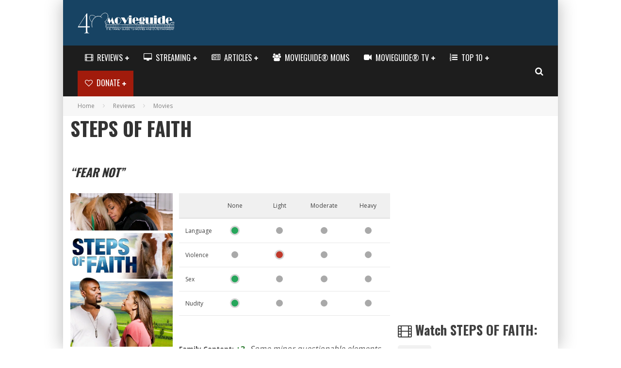

--- FILE ---
content_type: text/html; charset=UTF-8
request_url: https://www.movieguide.org/reviews/movies/steps-of-faith.html
body_size: 44272
content:
<!DOCTYPE html>
<html lang="en-US"
 xmlns:og="http://ogp.me/ns#"
 xmlns:fb="http://ogp.me/ns/fb#">
<head>
	<meta charset="UTF-8">
<script type="text/javascript">
/* <![CDATA[ */
var gform;gform||(document.addEventListener("gform_main_scripts_loaded",function(){gform.scriptsLoaded=!0}),document.addEventListener("gform/theme/scripts_loaded",function(){gform.themeScriptsLoaded=!0}),window.addEventListener("DOMContentLoaded",function(){gform.domLoaded=!0}),gform={domLoaded:!1,scriptsLoaded:!1,themeScriptsLoaded:!1,isFormEditor:()=>"function"==typeof InitializeEditor,callIfLoaded:function(o){return!(!gform.domLoaded||!gform.scriptsLoaded||!gform.themeScriptsLoaded&&!gform.isFormEditor()||(gform.isFormEditor()&&console.warn("The use of gform.initializeOnLoaded() is deprecated in the form editor context and will be removed in Gravity Forms 3.1."),o(),0))},initializeOnLoaded:function(o){gform.callIfLoaded(o)||(document.addEventListener("gform_main_scripts_loaded",()=>{gform.scriptsLoaded=!0,gform.callIfLoaded(o)}),document.addEventListener("gform/theme/scripts_loaded",()=>{gform.themeScriptsLoaded=!0,gform.callIfLoaded(o)}),window.addEventListener("DOMContentLoaded",()=>{gform.domLoaded=!0,gform.callIfLoaded(o)}))},hooks:{action:{},filter:{}},addAction:function(o,r,e,t){gform.addHook("action",o,r,e,t)},addFilter:function(o,r,e,t){gform.addHook("filter",o,r,e,t)},doAction:function(o){gform.doHook("action",o,arguments)},applyFilters:function(o){return gform.doHook("filter",o,arguments)},removeAction:function(o,r){gform.removeHook("action",o,r)},removeFilter:function(o,r,e){gform.removeHook("filter",o,r,e)},addHook:function(o,r,e,t,n){null==gform.hooks[o][r]&&(gform.hooks[o][r]=[]);var d=gform.hooks[o][r];null==n&&(n=r+"_"+d.length),gform.hooks[o][r].push({tag:n,callable:e,priority:t=null==t?10:t})},doHook:function(r,o,e){var t;if(e=Array.prototype.slice.call(e,1),null!=gform.hooks[r][o]&&((o=gform.hooks[r][o]).sort(function(o,r){return o.priority-r.priority}),o.forEach(function(o){"function"!=typeof(t=o.callable)&&(t=window[t]),"action"==r?t.apply(null,e):e[0]=t.apply(null,e)})),"filter"==r)return e[0]},removeHook:function(o,r,t,n){var e;null!=gform.hooks[o][r]&&(e=(e=gform.hooks[o][r]).filter(function(o,r,e){return!!(null!=n&&n!=o.tag||null!=t&&t!=o.priority)}),gform.hooks[o][r]=e)}});
/* ]]> */
</script>

			<meta name="viewport" content="width=device-width, height=device-height, initial-scale=1.0, minimum-scale=1.0">
	
	<link rel="profile" href="http://gmpg.org/xfn/11">
	<meta name='robots' content='index, follow, max-image-preview:large, max-snippet:-1, max-video-preview:-1' />

	<!-- This site is optimized with the Yoast SEO Premium plugin v26.6 (Yoast SEO v26.8) - https://yoast.com/product/yoast-seo-premium-wordpress/ -->
	<title>STEPS OF FAITH - Movieguide | Movie Reviews for Families</title>
	<meta name="description" content="Is STEPS OF FAITH family friendly? Find out only at Movieguide. The Family and Christian Guide to Movie Reviews and Entertainment News." />
	<link rel="canonical" href="https://www.movieguide.org/reviews/movies/steps-of-faith.html" />
	<meta property="og:locale" content="en_US" />
	<meta property="og:type" content="article" />
	<meta property="og:title" content="STEPS OF FAITH Review" />
	<meta property="og:description" content="STEPS OF FAITH opens with Faith getting bested by a young boy in Sunday School. She’s told to leave and no longer teach Sunday School. At lunch, her" />
	<meta property="og:url" content="https://www.movieguide.org/reviews/movies/steps-of-faith.html" />
	<meta property="og:site_name" content="Movieguide | The Family Guide to Movies &amp; Entertainment" />
	<meta property="article:publisher" content="https://www.facebook.com/movieguide" />
	<meta property="article:published_time" content="2019-07-12T22:09:20+00:00" />
	<meta property="article:modified_time" content="2019-07-13T05:12:04+00:00" />
	<meta property="og:image" content="https://cdn.movieguide.org/wp-content/uploads/2019/07/p11073715_v_v8_aa.jpg" />
	<meta property="og:image:width" content="960" />
	<meta property="og:image:height" content="1440" />
	<meta property="og:image:type" content="image/jpeg" />
	<meta name="author" content="Aaron Minguez" />
	<meta name="twitter:card" content="summary_large_image" />
	<meta name="twitter:title" content="STEPS OF FAITH Review" />
	<meta name="twitter:creator" content="@movieguide" />
	<meta name="twitter:site" content="@movieguide" />
	<script type="application/ld+json" class="yoast-schema-graph">{"@context":"https://schema.org","@graph":[{"@type":"Article","@id":"https://www.movieguide.org/reviews/movies/steps-of-faith.html#article","isPartOf":{"@id":"https://www.movieguide.org/reviews/movies/steps-of-faith.html"},"author":{"name":"Aaron Minguez","@id":"https://www.movieguide.org/#/schema/person/3fa25b834b3626c7c441874c6b0706ed"},"headline":"STEPS OF FAITH","datePublished":"2019-07-12T22:09:20+00:00","dateModified":"2019-07-13T05:12:04+00:00","mainEntityOfPage":{"@id":"https://www.movieguide.org/reviews/movies/steps-of-faith.html"},"wordCount":514,"publisher":{"@id":"https://www.movieguide.org/#organization"},"image":{"@id":"https://www.movieguide.org/reviews/movies/steps-of-faith.html#primaryimage"},"thumbnailUrl":"https://cdn.movieguide.org/wp-content/uploads/2019/07/p11073715_v_v8_aa.jpg","articleSection":["Movies","Reviews"],"inLanguage":"en-US"},{"@type":"WebPage","@id":"https://www.movieguide.org/reviews/movies/steps-of-faith.html","url":"https://www.movieguide.org/reviews/movies/steps-of-faith.html","name":"STEPS OF FAITH - Movieguide | The Family Guide to Movies &amp; Entertainment","isPartOf":{"@id":"https://www.movieguide.org/#website"},"primaryImageOfPage":{"@id":"https://www.movieguide.org/reviews/movies/steps-of-faith.html#primaryimage"},"image":{"@id":"https://www.movieguide.org/reviews/movies/steps-of-faith.html#primaryimage"},"thumbnailUrl":"https://cdn.movieguide.org/wp-content/uploads/2019/07/p11073715_v_v8_aa.jpg","datePublished":"2019-07-12T22:09:20+00:00","dateModified":"2019-07-13T05:12:04+00:00","description":"STEPS OF FAITH opens with Faith getting bested by a young boy in Sunday School. She’s told to leave and no longer teach Sunday School. At lunch, her","breadcrumb":{"@id":"https://www.movieguide.org/reviews/movies/steps-of-faith.html#breadcrumb"},"inLanguage":"en-US","potentialAction":[{"@type":"ReadAction","target":["https://www.movieguide.org/reviews/movies/steps-of-faith.html"]}]},{"@type":"ImageObject","inLanguage":"en-US","@id":"https://www.movieguide.org/reviews/movies/steps-of-faith.html#primaryimage","url":"https://cdn.movieguide.org/wp-content/uploads/2019/07/p11073715_v_v8_aa.jpg","contentUrl":"https://cdn.movieguide.org/wp-content/uploads/2019/07/p11073715_v_v8_aa.jpg","width":960,"height":1440},{"@type":"BreadcrumbList","@id":"https://www.movieguide.org/reviews/movies/steps-of-faith.html#breadcrumb","itemListElement":[{"@type":"ListItem","position":1,"name":"Home","item":"https://www.movieguide.org/"},{"@type":"ListItem","position":2,"name":"Reviews","item":"https://www.movieguide.org/category/reviews"},{"@type":"ListItem","position":3,"name":"Movies","item":"https://www.movieguide.org/category/reviews/movies"},{"@type":"ListItem","position":4,"name":"STEPS OF FAITH"}]},{"@type":"WebSite","@id":"https://www.movieguide.org/#website","url":"https://www.movieguide.org/","name":"Movieguide | The Family Guide to Movies &amp; Entertainment","description":"The Family Guide to Movies &amp; Entertainment","publisher":{"@id":"https://www.movieguide.org/#organization"},"potentialAction":[{"@type":"SearchAction","target":{"@type":"EntryPoint","urlTemplate":"https://www.movieguide.org/?s={search_term_string}"},"query-input":{"@type":"PropertyValueSpecification","valueRequired":true,"valueName":"search_term_string"}}],"inLanguage":"en-US"},{"@type":"Organization","@id":"https://www.movieguide.org/#organization","name":"Movieguide | The Family & Christian Guide to Movies and Entertainment","url":"https://www.movieguide.org/","logo":{"@type":"ImageObject","inLanguage":"en-US","@id":"https://www.movieguide.org/#/schema/logo/image/","url":"https://cdn.movieguide.org/wp-content/uploads/2015/01/10366268_10152063754327097_8935109610445173863_n-1.png","contentUrl":"https://cdn.movieguide.org/wp-content/uploads/2015/01/10366268_10152063754327097_8935109610445173863_n-1.png","width":180,"height":180,"caption":"Movieguide | The Family & Christian Guide to Movies and Entertainment"},"image":{"@id":"https://www.movieguide.org/#/schema/logo/image/"},"sameAs":["https://www.facebook.com/movieguide","https://x.com/movieguide","https://instagram.com/movieguide/","https://www.pinterest.com/movieguide/","https://www.youtube.com/movieguide"]},{"@type":"Person","@id":"https://www.movieguide.org/#/schema/person/3fa25b834b3626c7c441874c6b0706ed","name":"Aaron Minguez"},{"@type":"Review","name":"STEPS OF FAITH","datePublished":"2019-07-12 22:09:20","dateCreated":"2019-07-12 22:09:20","description":"Fear Not","url":"https://www.movieguide.org/reviews/movies/steps-of-faith.html","reviewBody":"STEPS OF FAITH is a Christian movie about a woman named Faith who gets a vision from God and leaves her job as an accountant to work on a farm using horses as therapy for children. Except for some slapstick comedy, which seems too hokey, STEPS OF FAITH is refreshingly clean, wholesome and spiritually uplifting, as well as entertaining to watch.","author":{"@type":"Person","name":"Aaron Minguez","sameAs":"https://www.movieguide.org/author/aaron"},"publisher":{"@type":"Organization","name":"Movieguide®","sameAs":"https://www.movieguide.org"},"itemReviewed":{"@type":"Movie","name":"STEPS OF FAITH","sameAs":"https://www.movieguide.org/reviews/movies/steps-of-faith.html","datePublished":"2018-04-26","dateCreated":"2018-04-26","image":{"@type":"ImageObject","url":"https://cdn.movieguide.org/wp-content/uploads/2019/07/p11073715_v_v8_aa-768x1152.jpg"},"director":{"@type":"Person","name":"M. Legend Brown"},"actor":[{"@type":"Person","name":"Chrystee Pharris"},{"@type":"Person","name":" Charles Malik Whitfield"},{"@type":"Person","name":" Ted Lange"},{"@type":"Person","name":" Irma P. Hall"},{"@type":"Person","name":" Tracey Ross"},{"@type":"Person","name":" Gail Cronauer"},{"@type":"Person","name":" Kenneisha Thompson"},{"@type":"Person","name":" Amy Weber"}]}}]}</script>
	<!-- / Yoast SEO Premium plugin. -->


<link rel='dns-prefetch' href='//js.stripe.com' />
<link rel='dns-prefetch' href='//ajax.googleapis.com' />
<link rel='dns-prefetch' href='//apis.google.com' />
<link rel='dns-prefetch' href='//stats.wp.com' />
<link rel='dns-prefetch' href='//fonts.googleapis.com' />
<link rel='preconnect' href='https://cdn.movieguide.org' />
<link rel="alternate" type="application/rss+xml" title="Movieguide | The Family Guide to Movies &amp; Entertainment &raquo; Feed" href="https://www.movieguide.org/feed" />
<link rel="alternate" type="application/rss+xml" title="Movieguide | The Family Guide to Movies &amp; Entertainment &raquo; Comments Feed" href="https://www.movieguide.org/comments/feed" />
<style id='wp-img-auto-sizes-contain-inline-css' type='text/css'>
img:is([sizes=auto i],[sizes^="auto," i]){contain-intrinsic-size:3000px 1500px}
/*# sourceURL=wp-img-auto-sizes-contain-inline-css */
</style>
<style id='wp-block-library-inline-css' type='text/css'>
:root{--wp-block-synced-color:#7a00df;--wp-block-synced-color--rgb:122,0,223;--wp-bound-block-color:var(--wp-block-synced-color);--wp-editor-canvas-background:#ddd;--wp-admin-theme-color:#007cba;--wp-admin-theme-color--rgb:0,124,186;--wp-admin-theme-color-darker-10:#006ba1;--wp-admin-theme-color-darker-10--rgb:0,107,160.5;--wp-admin-theme-color-darker-20:#005a87;--wp-admin-theme-color-darker-20--rgb:0,90,135;--wp-admin-border-width-focus:2px}@media (min-resolution:192dpi){:root{--wp-admin-border-width-focus:1.5px}}.wp-element-button{cursor:pointer}:root .has-very-light-gray-background-color{background-color:#eee}:root .has-very-dark-gray-background-color{background-color:#313131}:root .has-very-light-gray-color{color:#eee}:root .has-very-dark-gray-color{color:#313131}:root .has-vivid-green-cyan-to-vivid-cyan-blue-gradient-background{background:linear-gradient(135deg,#00d084,#0693e3)}:root .has-purple-crush-gradient-background{background:linear-gradient(135deg,#34e2e4,#4721fb 50%,#ab1dfe)}:root .has-hazy-dawn-gradient-background{background:linear-gradient(135deg,#faaca8,#dad0ec)}:root .has-subdued-olive-gradient-background{background:linear-gradient(135deg,#fafae1,#67a671)}:root .has-atomic-cream-gradient-background{background:linear-gradient(135deg,#fdd79a,#004a59)}:root .has-nightshade-gradient-background{background:linear-gradient(135deg,#330968,#31cdcf)}:root .has-midnight-gradient-background{background:linear-gradient(135deg,#020381,#2874fc)}:root{--wp--preset--font-size--normal:16px;--wp--preset--font-size--huge:42px}.has-regular-font-size{font-size:1em}.has-larger-font-size{font-size:2.625em}.has-normal-font-size{font-size:var(--wp--preset--font-size--normal)}.has-huge-font-size{font-size:var(--wp--preset--font-size--huge)}.has-text-align-center{text-align:center}.has-text-align-left{text-align:left}.has-text-align-right{text-align:right}.has-fit-text{white-space:nowrap!important}#end-resizable-editor-section{display:none}.aligncenter{clear:both}.items-justified-left{justify-content:flex-start}.items-justified-center{justify-content:center}.items-justified-right{justify-content:flex-end}.items-justified-space-between{justify-content:space-between}.screen-reader-text{border:0;clip-path:inset(50%);height:1px;margin:-1px;overflow:hidden;padding:0;position:absolute;width:1px;word-wrap:normal!important}.screen-reader-text:focus{background-color:#ddd;clip-path:none;color:#444;display:block;font-size:1em;height:auto;left:5px;line-height:normal;padding:15px 23px 14px;text-decoration:none;top:5px;width:auto;z-index:100000}html :where(.has-border-color){border-style:solid}html :where([style*=border-top-color]){border-top-style:solid}html :where([style*=border-right-color]){border-right-style:solid}html :where([style*=border-bottom-color]){border-bottom-style:solid}html :where([style*=border-left-color]){border-left-style:solid}html :where([style*=border-width]){border-style:solid}html :where([style*=border-top-width]){border-top-style:solid}html :where([style*=border-right-width]){border-right-style:solid}html :where([style*=border-bottom-width]){border-bottom-style:solid}html :where([style*=border-left-width]){border-left-style:solid}html :where(img[class*=wp-image-]){height:auto;max-width:100%}:where(figure){margin:0 0 1em}html :where(.is-position-sticky){--wp-admin--admin-bar--position-offset:var(--wp-admin--admin-bar--height,0px)}@media screen and (max-width:600px){html :where(.is-position-sticky){--wp-admin--admin-bar--position-offset:0px}}

/*# sourceURL=wp-block-library-inline-css */
</style><style id='wp-block-image-inline-css' type='text/css'>
.wp-block-image>a,.wp-block-image>figure>a{display:inline-block}.wp-block-image img{box-sizing:border-box;height:auto;max-width:100%;vertical-align:bottom}@media not (prefers-reduced-motion){.wp-block-image img.hide{visibility:hidden}.wp-block-image img.show{animation:show-content-image .4s}}.wp-block-image[style*=border-radius] img,.wp-block-image[style*=border-radius]>a{border-radius:inherit}.wp-block-image.has-custom-border img{box-sizing:border-box}.wp-block-image.aligncenter{text-align:center}.wp-block-image.alignfull>a,.wp-block-image.alignwide>a{width:100%}.wp-block-image.alignfull img,.wp-block-image.alignwide img{height:auto;width:100%}.wp-block-image .aligncenter,.wp-block-image .alignleft,.wp-block-image .alignright,.wp-block-image.aligncenter,.wp-block-image.alignleft,.wp-block-image.alignright{display:table}.wp-block-image .aligncenter>figcaption,.wp-block-image .alignleft>figcaption,.wp-block-image .alignright>figcaption,.wp-block-image.aligncenter>figcaption,.wp-block-image.alignleft>figcaption,.wp-block-image.alignright>figcaption{caption-side:bottom;display:table-caption}.wp-block-image .alignleft{float:left;margin:.5em 1em .5em 0}.wp-block-image .alignright{float:right;margin:.5em 0 .5em 1em}.wp-block-image .aligncenter{margin-left:auto;margin-right:auto}.wp-block-image :where(figcaption){margin-bottom:1em;margin-top:.5em}.wp-block-image.is-style-circle-mask img{border-radius:9999px}@supports ((-webkit-mask-image:none) or (mask-image:none)) or (-webkit-mask-image:none){.wp-block-image.is-style-circle-mask img{border-radius:0;-webkit-mask-image:url('data:image/svg+xml;utf8,<svg viewBox="0 0 100 100" xmlns="http://www.w3.org/2000/svg"><circle cx="50" cy="50" r="50"/></svg>');mask-image:url('data:image/svg+xml;utf8,<svg viewBox="0 0 100 100" xmlns="http://www.w3.org/2000/svg"><circle cx="50" cy="50" r="50"/></svg>');mask-mode:alpha;-webkit-mask-position:center;mask-position:center;-webkit-mask-repeat:no-repeat;mask-repeat:no-repeat;-webkit-mask-size:contain;mask-size:contain}}:root :where(.wp-block-image.is-style-rounded img,.wp-block-image .is-style-rounded img){border-radius:9999px}.wp-block-image figure{margin:0}.wp-lightbox-container{display:flex;flex-direction:column;position:relative}.wp-lightbox-container img{cursor:zoom-in}.wp-lightbox-container img:hover+button{opacity:1}.wp-lightbox-container button{align-items:center;backdrop-filter:blur(16px) saturate(180%);background-color:#5a5a5a40;border:none;border-radius:4px;cursor:zoom-in;display:flex;height:20px;justify-content:center;opacity:0;padding:0;position:absolute;right:16px;text-align:center;top:16px;width:20px;z-index:100}@media not (prefers-reduced-motion){.wp-lightbox-container button{transition:opacity .2s ease}}.wp-lightbox-container button:focus-visible{outline:3px auto #5a5a5a40;outline:3px auto -webkit-focus-ring-color;outline-offset:3px}.wp-lightbox-container button:hover{cursor:pointer;opacity:1}.wp-lightbox-container button:focus{opacity:1}.wp-lightbox-container button:focus,.wp-lightbox-container button:hover,.wp-lightbox-container button:not(:hover):not(:active):not(.has-background){background-color:#5a5a5a40;border:none}.wp-lightbox-overlay{box-sizing:border-box;cursor:zoom-out;height:100vh;left:0;overflow:hidden;position:fixed;top:0;visibility:hidden;width:100%;z-index:100000}.wp-lightbox-overlay .close-button{align-items:center;cursor:pointer;display:flex;justify-content:center;min-height:40px;min-width:40px;padding:0;position:absolute;right:calc(env(safe-area-inset-right) + 16px);top:calc(env(safe-area-inset-top) + 16px);z-index:5000000}.wp-lightbox-overlay .close-button:focus,.wp-lightbox-overlay .close-button:hover,.wp-lightbox-overlay .close-button:not(:hover):not(:active):not(.has-background){background:none;border:none}.wp-lightbox-overlay .lightbox-image-container{height:var(--wp--lightbox-container-height);left:50%;overflow:hidden;position:absolute;top:50%;transform:translate(-50%,-50%);transform-origin:top left;width:var(--wp--lightbox-container-width);z-index:9999999999}.wp-lightbox-overlay .wp-block-image{align-items:center;box-sizing:border-box;display:flex;height:100%;justify-content:center;margin:0;position:relative;transform-origin:0 0;width:100%;z-index:3000000}.wp-lightbox-overlay .wp-block-image img{height:var(--wp--lightbox-image-height);min-height:var(--wp--lightbox-image-height);min-width:var(--wp--lightbox-image-width);width:var(--wp--lightbox-image-width)}.wp-lightbox-overlay .wp-block-image figcaption{display:none}.wp-lightbox-overlay button{background:none;border:none}.wp-lightbox-overlay .scrim{background-color:#fff;height:100%;opacity:.9;position:absolute;width:100%;z-index:2000000}.wp-lightbox-overlay.active{visibility:visible}@media not (prefers-reduced-motion){.wp-lightbox-overlay.active{animation:turn-on-visibility .25s both}.wp-lightbox-overlay.active img{animation:turn-on-visibility .35s both}.wp-lightbox-overlay.show-closing-animation:not(.active){animation:turn-off-visibility .35s both}.wp-lightbox-overlay.show-closing-animation:not(.active) img{animation:turn-off-visibility .25s both}.wp-lightbox-overlay.zoom.active{animation:none;opacity:1;visibility:visible}.wp-lightbox-overlay.zoom.active .lightbox-image-container{animation:lightbox-zoom-in .4s}.wp-lightbox-overlay.zoom.active .lightbox-image-container img{animation:none}.wp-lightbox-overlay.zoom.active .scrim{animation:turn-on-visibility .4s forwards}.wp-lightbox-overlay.zoom.show-closing-animation:not(.active){animation:none}.wp-lightbox-overlay.zoom.show-closing-animation:not(.active) .lightbox-image-container{animation:lightbox-zoom-out .4s}.wp-lightbox-overlay.zoom.show-closing-animation:not(.active) .lightbox-image-container img{animation:none}.wp-lightbox-overlay.zoom.show-closing-animation:not(.active) .scrim{animation:turn-off-visibility .4s forwards}}@keyframes show-content-image{0%{visibility:hidden}99%{visibility:hidden}to{visibility:visible}}@keyframes turn-on-visibility{0%{opacity:0}to{opacity:1}}@keyframes turn-off-visibility{0%{opacity:1;visibility:visible}99%{opacity:0;visibility:visible}to{opacity:0;visibility:hidden}}@keyframes lightbox-zoom-in{0%{transform:translate(calc((-100vw + var(--wp--lightbox-scrollbar-width))/2 + var(--wp--lightbox-initial-left-position)),calc(-50vh + var(--wp--lightbox-initial-top-position))) scale(var(--wp--lightbox-scale))}to{transform:translate(-50%,-50%) scale(1)}}@keyframes lightbox-zoom-out{0%{transform:translate(-50%,-50%) scale(1);visibility:visible}99%{visibility:visible}to{transform:translate(calc((-100vw + var(--wp--lightbox-scrollbar-width))/2 + var(--wp--lightbox-initial-left-position)),calc(-50vh + var(--wp--lightbox-initial-top-position))) scale(var(--wp--lightbox-scale));visibility:hidden}}
/*# sourceURL=https://www.movieguide.org/wp-includes/blocks/image/style.min.css */
</style>
<style id='global-styles-inline-css' type='text/css'>
:root{--wp--preset--aspect-ratio--square: 1;--wp--preset--aspect-ratio--4-3: 4/3;--wp--preset--aspect-ratio--3-4: 3/4;--wp--preset--aspect-ratio--3-2: 3/2;--wp--preset--aspect-ratio--2-3: 2/3;--wp--preset--aspect-ratio--16-9: 16/9;--wp--preset--aspect-ratio--9-16: 9/16;--wp--preset--color--black: #000000;--wp--preset--color--cyan-bluish-gray: #abb8c3;--wp--preset--color--white: #ffffff;--wp--preset--color--pale-pink: #f78da7;--wp--preset--color--vivid-red: #cf2e2e;--wp--preset--color--luminous-vivid-orange: #ff6900;--wp--preset--color--luminous-vivid-amber: #fcb900;--wp--preset--color--light-green-cyan: #7bdcb5;--wp--preset--color--vivid-green-cyan: #00d084;--wp--preset--color--pale-cyan-blue: #8ed1fc;--wp--preset--color--vivid-cyan-blue: #0693e3;--wp--preset--color--vivid-purple: #9b51e0;--wp--preset--gradient--vivid-cyan-blue-to-vivid-purple: linear-gradient(135deg,rgb(6,147,227) 0%,rgb(155,81,224) 100%);--wp--preset--gradient--light-green-cyan-to-vivid-green-cyan: linear-gradient(135deg,rgb(122,220,180) 0%,rgb(0,208,130) 100%);--wp--preset--gradient--luminous-vivid-amber-to-luminous-vivid-orange: linear-gradient(135deg,rgb(252,185,0) 0%,rgb(255,105,0) 100%);--wp--preset--gradient--luminous-vivid-orange-to-vivid-red: linear-gradient(135deg,rgb(255,105,0) 0%,rgb(207,46,46) 100%);--wp--preset--gradient--very-light-gray-to-cyan-bluish-gray: linear-gradient(135deg,rgb(238,238,238) 0%,rgb(169,184,195) 100%);--wp--preset--gradient--cool-to-warm-spectrum: linear-gradient(135deg,rgb(74,234,220) 0%,rgb(151,120,209) 20%,rgb(207,42,186) 40%,rgb(238,44,130) 60%,rgb(251,105,98) 80%,rgb(254,248,76) 100%);--wp--preset--gradient--blush-light-purple: linear-gradient(135deg,rgb(255,206,236) 0%,rgb(152,150,240) 100%);--wp--preset--gradient--blush-bordeaux: linear-gradient(135deg,rgb(254,205,165) 0%,rgb(254,45,45) 50%,rgb(107,0,62) 100%);--wp--preset--gradient--luminous-dusk: linear-gradient(135deg,rgb(255,203,112) 0%,rgb(199,81,192) 50%,rgb(65,88,208) 100%);--wp--preset--gradient--pale-ocean: linear-gradient(135deg,rgb(255,245,203) 0%,rgb(182,227,212) 50%,rgb(51,167,181) 100%);--wp--preset--gradient--electric-grass: linear-gradient(135deg,rgb(202,248,128) 0%,rgb(113,206,126) 100%);--wp--preset--gradient--midnight: linear-gradient(135deg,rgb(2,3,129) 0%,rgb(40,116,252) 100%);--wp--preset--font-size--small: 13px;--wp--preset--font-size--medium: 20px;--wp--preset--font-size--large: 36px;--wp--preset--font-size--x-large: 42px;--wp--preset--spacing--20: 0.44rem;--wp--preset--spacing--30: 0.67rem;--wp--preset--spacing--40: 1rem;--wp--preset--spacing--50: 1.5rem;--wp--preset--spacing--60: 2.25rem;--wp--preset--spacing--70: 3.38rem;--wp--preset--spacing--80: 5.06rem;--wp--preset--shadow--natural: 6px 6px 9px rgba(0, 0, 0, 0.2);--wp--preset--shadow--deep: 12px 12px 50px rgba(0, 0, 0, 0.4);--wp--preset--shadow--sharp: 6px 6px 0px rgba(0, 0, 0, 0.2);--wp--preset--shadow--outlined: 6px 6px 0px -3px rgb(255, 255, 255), 6px 6px rgb(0, 0, 0);--wp--preset--shadow--crisp: 6px 6px 0px rgb(0, 0, 0);}:where(.is-layout-flex){gap: 0.5em;}:where(.is-layout-grid){gap: 0.5em;}body .is-layout-flex{display: flex;}.is-layout-flex{flex-wrap: wrap;align-items: center;}.is-layout-flex > :is(*, div){margin: 0;}body .is-layout-grid{display: grid;}.is-layout-grid > :is(*, div){margin: 0;}:where(.wp-block-columns.is-layout-flex){gap: 2em;}:where(.wp-block-columns.is-layout-grid){gap: 2em;}:where(.wp-block-post-template.is-layout-flex){gap: 1.25em;}:where(.wp-block-post-template.is-layout-grid){gap: 1.25em;}.has-black-color{color: var(--wp--preset--color--black) !important;}.has-cyan-bluish-gray-color{color: var(--wp--preset--color--cyan-bluish-gray) !important;}.has-white-color{color: var(--wp--preset--color--white) !important;}.has-pale-pink-color{color: var(--wp--preset--color--pale-pink) !important;}.has-vivid-red-color{color: var(--wp--preset--color--vivid-red) !important;}.has-luminous-vivid-orange-color{color: var(--wp--preset--color--luminous-vivid-orange) !important;}.has-luminous-vivid-amber-color{color: var(--wp--preset--color--luminous-vivid-amber) !important;}.has-light-green-cyan-color{color: var(--wp--preset--color--light-green-cyan) !important;}.has-vivid-green-cyan-color{color: var(--wp--preset--color--vivid-green-cyan) !important;}.has-pale-cyan-blue-color{color: var(--wp--preset--color--pale-cyan-blue) !important;}.has-vivid-cyan-blue-color{color: var(--wp--preset--color--vivid-cyan-blue) !important;}.has-vivid-purple-color{color: var(--wp--preset--color--vivid-purple) !important;}.has-black-background-color{background-color: var(--wp--preset--color--black) !important;}.has-cyan-bluish-gray-background-color{background-color: var(--wp--preset--color--cyan-bluish-gray) !important;}.has-white-background-color{background-color: var(--wp--preset--color--white) !important;}.has-pale-pink-background-color{background-color: var(--wp--preset--color--pale-pink) !important;}.has-vivid-red-background-color{background-color: var(--wp--preset--color--vivid-red) !important;}.has-luminous-vivid-orange-background-color{background-color: var(--wp--preset--color--luminous-vivid-orange) !important;}.has-luminous-vivid-amber-background-color{background-color: var(--wp--preset--color--luminous-vivid-amber) !important;}.has-light-green-cyan-background-color{background-color: var(--wp--preset--color--light-green-cyan) !important;}.has-vivid-green-cyan-background-color{background-color: var(--wp--preset--color--vivid-green-cyan) !important;}.has-pale-cyan-blue-background-color{background-color: var(--wp--preset--color--pale-cyan-blue) !important;}.has-vivid-cyan-blue-background-color{background-color: var(--wp--preset--color--vivid-cyan-blue) !important;}.has-vivid-purple-background-color{background-color: var(--wp--preset--color--vivid-purple) !important;}.has-black-border-color{border-color: var(--wp--preset--color--black) !important;}.has-cyan-bluish-gray-border-color{border-color: var(--wp--preset--color--cyan-bluish-gray) !important;}.has-white-border-color{border-color: var(--wp--preset--color--white) !important;}.has-pale-pink-border-color{border-color: var(--wp--preset--color--pale-pink) !important;}.has-vivid-red-border-color{border-color: var(--wp--preset--color--vivid-red) !important;}.has-luminous-vivid-orange-border-color{border-color: var(--wp--preset--color--luminous-vivid-orange) !important;}.has-luminous-vivid-amber-border-color{border-color: var(--wp--preset--color--luminous-vivid-amber) !important;}.has-light-green-cyan-border-color{border-color: var(--wp--preset--color--light-green-cyan) !important;}.has-vivid-green-cyan-border-color{border-color: var(--wp--preset--color--vivid-green-cyan) !important;}.has-pale-cyan-blue-border-color{border-color: var(--wp--preset--color--pale-cyan-blue) !important;}.has-vivid-cyan-blue-border-color{border-color: var(--wp--preset--color--vivid-cyan-blue) !important;}.has-vivid-purple-border-color{border-color: var(--wp--preset--color--vivid-purple) !important;}.has-vivid-cyan-blue-to-vivid-purple-gradient-background{background: var(--wp--preset--gradient--vivid-cyan-blue-to-vivid-purple) !important;}.has-light-green-cyan-to-vivid-green-cyan-gradient-background{background: var(--wp--preset--gradient--light-green-cyan-to-vivid-green-cyan) !important;}.has-luminous-vivid-amber-to-luminous-vivid-orange-gradient-background{background: var(--wp--preset--gradient--luminous-vivid-amber-to-luminous-vivid-orange) !important;}.has-luminous-vivid-orange-to-vivid-red-gradient-background{background: var(--wp--preset--gradient--luminous-vivid-orange-to-vivid-red) !important;}.has-very-light-gray-to-cyan-bluish-gray-gradient-background{background: var(--wp--preset--gradient--very-light-gray-to-cyan-bluish-gray) !important;}.has-cool-to-warm-spectrum-gradient-background{background: var(--wp--preset--gradient--cool-to-warm-spectrum) !important;}.has-blush-light-purple-gradient-background{background: var(--wp--preset--gradient--blush-light-purple) !important;}.has-blush-bordeaux-gradient-background{background: var(--wp--preset--gradient--blush-bordeaux) !important;}.has-luminous-dusk-gradient-background{background: var(--wp--preset--gradient--luminous-dusk) !important;}.has-pale-ocean-gradient-background{background: var(--wp--preset--gradient--pale-ocean) !important;}.has-electric-grass-gradient-background{background: var(--wp--preset--gradient--electric-grass) !important;}.has-midnight-gradient-background{background: var(--wp--preset--gradient--midnight) !important;}.has-small-font-size{font-size: var(--wp--preset--font-size--small) !important;}.has-medium-font-size{font-size: var(--wp--preset--font-size--medium) !important;}.has-large-font-size{font-size: var(--wp--preset--font-size--large) !important;}.has-x-large-font-size{font-size: var(--wp--preset--font-size--x-large) !important;}
/*# sourceURL=global-styles-inline-css */
</style>

<style id='classic-theme-styles-inline-css' type='text/css'>
/*! This file is auto-generated */
.wp-block-button__link{color:#fff;background-color:#32373c;border-radius:9999px;box-shadow:none;text-decoration:none;padding:calc(.667em + 2px) calc(1.333em + 2px);font-size:1.125em}.wp-block-file__button{background:#32373c;color:#fff;text-decoration:none}
/*# sourceURL=/wp-includes/css/classic-themes.min.css */
</style>
<link rel='stylesheet' id='awsm-jobs-general-css' href='https://cdn.movieguide.org/wp-content/plugins/wp-job-openings/assets/css/general.min.css?ver=3.5.4' type='text/css' media='all' />
<link rel='stylesheet' id='awsm-jobs-style-css' href='https://cdn.movieguide.org/wp-content/plugins/wp-job-openings/assets/css/style.min.css?ver=3.5.4' type='text/css' media='all' />
<link rel='stylesheet' id='duplica-css' href='https://cdn.movieguide.org/wp-content/plugins/duplica/assets/css/front.min.css?ver=0.16' type='text/css' media='all' />
<link rel='stylesheet' id='dslc-fontawesome-css' href='https://cdn.movieguide.org/wp-content/plugins/live-composer-page-builder/css/font-awesome.css?ver=1.5.52' type='text/css' media='all' />
<link rel='stylesheet' id='dslc-plugins-css-css' href='https://cdn.movieguide.org/wp-content/plugins/live-composer-page-builder/css/dist/frontend.plugins.min.css?ver=1.5.52' type='text/css' media='all' />
<link rel='stylesheet' id='dslc-frontend-css-css' href='https://cdn.movieguide.org/wp-content/plugins/live-composer-page-builder/css/dist/frontend.min.css?ver=1.5.52' type='text/css' media='all' />
<link rel='stylesheet' id='movieguide-prayer-css-css' href='https://cdn.movieguide.org/wp-content/plugins/movieguide-prayer/movieguide-prayer.css?ver=1.0.6' type='text/css' media='all' />
<link rel='stylesheet' id='movieguide-swiper-style-css' href='https://cdn.movieguide.org/wp-content/plugins/movieguide-widgets/css/swiper.min.css?ver=1.4.7.69' type='text/css' media='all' />
<link rel='stylesheet' id='movieguide-widgets-style-css' href='https://cdn.movieguide.org/wp-content/plugins/movieguide-widgets/css/movieguide-widgets.css?ver=1.4.7.69' type='text/css' media='all' />
<link rel='stylesheet' id='movieguide-style-css' href='https://cdn.movieguide.org/wp-content/plugins/movieguide/css/movieguide.css?ver=4.7.1.47' type='text/css' media='all' />
<link rel='stylesheet' id='valenti-fonts-css' href='https://fonts.googleapis.com/css?family=Oswald%3A400%2C700%7COpen+Sans%3A400%2C700&#038;display=swap' type='text/css' media='all' />
<link rel='stylesheet' id='swipebox-css' href='https://cdn.movieguide.org/wp-content/themes/valenti/assets/css/swipebox.min.css?ver=1.4.4.1' type='text/css' media='all' />
<link rel='stylesheet' id='valenti-style-css' href='https://cdn.movieguide.org/wp-content/themes/valenti/assets/css/style.min.css?ver=5.6.3.9' type='text/css' media='all' />
<style id='valenti-style-inline-css' type='text/css'>
body{ color:#3f3f3f}.entry-content h1, .entry-content h2, .entry-content h3, .entry-content h4, .entry-content h5, .entry-content h6{ color:#333333}.link-color-wrap a, .block-wrap-code .block a{ color:#3498db}.link-color-wrap a:hover, .block-wrap-code .block a:hover{ color:#174363}body{font-family:'Open Sans',sans-serif;font-size:14px;font-weight:400;line-height:1.666;text-transform:none;}.excerpt{font-family:'Open Sans',sans-serif;font-size:14px;font-weight:400;line-height:1.666;text-transform:none;}.preview-thumbnail .title, .preview-review .title{font-family:'Oswald',sans-serif;font-size:14px;font-weight:700;line-height:1.3;text-transform:none;}.byline{font-family:'Oswald',sans-serif;font-size:11px;font-weight:400;line-height:1.3;text-transform:none;}.hero-meta .byline{font-family:'Oswald',sans-serif;font-size:11px;font-weight:400;line-height:1.3;text-transform:none;}.tipi-button{font-family:'Oswald',sans-serif;font-size:14px;font-weight:700;text-transform:uppercase;}.secondary-menu-wrap, .secondary-menu-wrap .sub-menu a:not(.tipi-button){font-family:'Oswald',sans-serif;font-size:14px;font-weight:700;line-height:1;text-transform:uppercase;}.footer-menu{font-family:'Oswald',sans-serif;font-size:12px;font-weight:400;line-height:1;text-transform:none;}.site-footer .textwidget{font-family:'Open Sans',sans-serif;font-size:14px;font-weight:400;line-height:1.666;text-transform:none;}.copyright{font-family:'Open Sans',sans-serif;font-size:12px;font-weight:400;line-height:1;text-transform:none;}.preview-slider.title-s .title{font-family:'Oswald',sans-serif;font-size:14px;font-weight:700;line-height:1.4;text-transform:uppercase;}.preview-slider.title-m .title{font-family:'Oswald',sans-serif;font-size:14px;font-weight:700;line-height:1.4;text-transform:uppercase;}.preview-slider.title-l .title{font-family:'Oswald',sans-serif;font-size:14px;font-weight:700;line-height:1.4;text-transform:uppercase;}.preview-slider.title-xl .title{font-family:'Oswald',sans-serif;font-size:14px;font-weight:700;line-height:1.4;text-transform:uppercase;}.preview-grid.title-xs .title{font-family:'Oswald',sans-serif;font-size:14px;font-weight:700;line-height:1.4;text-transform:uppercase;}.preview-grid.title-s .title{font-family:'Oswald',sans-serif;font-size:14px;font-weight:700;line-height:1.4;text-transform:uppercase;}.preview-grid.title-m .title{font-family:'Oswald',sans-serif;font-size:14px;font-weight:700;line-height:1.4;text-transform:uppercase;}.preview-grid.title-l .title{font-family:'Oswald',sans-serif;font-size:14px;font-weight:700;line-height:1.4;text-transform:uppercase;}.preview-classic .title{font-family:'Oswald',sans-serif;font-size:14px;font-weight:400;line-height:1.3;text-transform:none;}.preview-2 .title{font-family:'Oswald',sans-serif;font-size:14px;font-weight:400;letter-spacing:0.05em;line-height:1.3;text-transform:none;}.entry-content blockquote, .entry-content blockquote p{font-family:'Oswald',sans-serif;font-size:18px;font-weight:400;line-height:1.5;text-transform:none;}.hero-wrap .caption, .gallery-block__wrap .caption, figcaption{font-family:'Open Sans',sans-serif;font-size:10px;font-weight:400;line-height:1.2;text-transform:none;}.main-navigation .horizontal-menu > li > a{font-family:'Oswald',sans-serif;font-size:14px;font-weight:400;line-height:1;text-transform:uppercase;}.sub-menu a:not(.tipi-button){font-family:'Oswald',sans-serif;font-size:14px;font-weight:400;line-height:1.6;text-transform:uppercase;}.hero-meta.tipi-s-typo .title{font-family:'Oswald',sans-serif;font-size:18px;font-weight:700;line-height:1.3;text-transform:none;}.hero-meta.tipi-m-typo .title{font-family:'Oswald',sans-serif;font-size:18px;font-weight:700;line-height:1.3;text-transform:uppercase;}.hero-meta.tipi-l-typo .title{font-family:'Oswald',sans-serif;font-size:18px;font-weight:700;line-height:1.3;text-transform:uppercase;}.entry-content h2{font-family:'Oswald',sans-serif;font-size:18px;font-weight:700;line-height:1.3;text-transform:uppercase;}.entry-content h3{font-family:'Oswald',sans-serif;font-size:14px;font-weight:700;line-height:1.3;text-transform:uppercase;}.entry-content h4{font-family:'Oswald',sans-serif;font-size:14px;font-weight:700;line-height:1.3;text-transform:uppercase;}.entry-content h5{font-family:'Oswald',sans-serif;font-size:14px;font-weight:700;line-height:1.3;text-transform:uppercase;}.widget-title{font-family:'Oswald',sans-serif;font-size:14px;font-weight:700;line-height:1.3;text-transform:uppercase;}.block-title-wrap .title{font-family:'Oswald',sans-serif;font-size:16px;font-weight:700;line-height:1.8;text-transform:uppercase;}.block-subtitle{font-family:'Open Sans',sans-serif;font-size:15px;font-weight:700;line-height:1.3;text-transform:none;}.preview-classic { padding-bottom: 30px; }.block-wrap-classic .block ~ .block { padding-top: 30px; }.preview-thumbnail { padding-bottom: 20px; }.valenti-widget .preview-thumbnail { padding-bottom: 15px; }.block-title-inner{ border-bottom:3px solid #161616;}.site-footer > .bg-area{ border-top:20px solid #333333;}.footer-widget-wrap{ border-right:1px solid #333333;}.split-1:not(.preview-thumbnail) .mask {
		-webkit-flex: 0 0 40%;
		-ms-flex: 0 0 40%;
		flex: 0 0 40%;
		width: 40%;
	}.footer-lower {
		padding-top: 30px;
		padding-bottom: 30px;
	}.footer-widget-wrap {
		padding-top: 45px;
		padding-bottom: 45px;
	}.main-menu > li > a {
		padding-top: 17px;
		padding-bottom: 17px;
	}.main-navigation .main-nav-wrap > .menu-icons a{padding-left:10px;}.main-navigation .main-nav-wrap > .menu-icons a{padding-right:10px;}.main-navigation .main-nav-wrap > .menu-icons {margin-right:-10px;}.main-navigation .main-nav-wrap .menu-icons > li > a {font-size:18px;}.secondary-menu-wrap .menu-icons a{padding-left:10px;}.secondary-menu-wrap .menu-icons a{padding-right:10px;}.secondary-menu-wrap .menu-icons {margin-right:-10px;}.secondary-menu-wrap .menu-icons > li > a {font-size:16px;}.accent--color, .bbp-submit-wrapper button, .bbp-submit-wrapper button:visited, .buddypress .cb-cat-header .title a, .woocommerce .star-rating:before, .woocommerce-page .star-rating:before, .woocommerce .star-rating span, .woocommerce-page .star-rating span, .woocommerce .stars a {
		color:#3498db;
	}.bbp-submit-wrapper button, #buddypress button:hover, #buddypress a.button:hover, #buddypress a.button:focus, #buddypress input[type=submit]:hover, #buddypress input[type=button]:hover, #buddypress input[type=reset]:hover, #buddypress ul.button-nav li a:hover, #buddypress ul.button-nav li.current a, #buddypress div.generic-button a:hover, #buddypress .comment-reply-link:hover, #buddypress .activity-list li.load-more:hover, #buddypress #groups-list .generic-button a:hover {
		border-color: #3498db;
	}.sidebar-widget .widget-title, .cb-cat-header, .site-footer .footer-widget-area .widget-title span, #wp-calendar caption, #buddypress #members-list .cb-member-list-box .item .item-title, #buddypress div.item-list-tabs ul li.selected, #buddypress div.item-list-tabs ul li.current, #buddypress .item-list-tabs ul li:hover, .woocommerce div.product .woocommerce-tabs ul.tabs li.active,
	.author-page-box {
		border-bottom-color: #3498db ;
	}.cb-highlight, #buddypress button:hover, #buddypress a.button:hover, #buddypress a.button:focus, #buddypress input[type=submit]:hover, #buddypress input[type=button]:hover, #buddypress input[type=reset]:hover, #buddypress ul.button-nav li a:hover, #buddypress ul.button-nav li.current a, #buddypress div.generic-button a:hover, #buddypress .comment-reply-link:hover, #buddypress .activity-list li.load-more:hover, #buddypress #groups-list .generic-button a:hover {
		background-color: #3498db;
	}.font-b { font-family: 'Open Sans',sans-serif; }h1, h2, h3, h4, h5, h6, .font-h, #bbp-user-navigation, .product_meta, .price, .woocommerce-review-link, .cart_item, .cart-collaterals .cart_totals th { font-family: 'Oswald',sans-serif }.site-mob-header:not(.site-mob-header-11) .header-padding .logo-main-wrap, .site-mob-header:not(.site-mob-header-11) .header-padding .icons-wrap a, .site-mob-header-11 .header-padding {
		padding-top: 15px;
		padding-bottom: 15px;
	}.site-header .header-padding {
		padding-top: 10px;
		padding-bottom: 10px;
	}.site-header .bg-area{background-color: #174363;}.site-header .background{background-position: center center;}.site-header,.site-header a{color: #333;}.site-footer .bg-area{background-color: #1c1d1e;}.site-footer .background{background-position: center center;}.site-footer,.site-footer a{color: #e5e5e5;}.footer-widget-area{background-color: #272727;}.footer-widget-area{background-position: center center;}.footer-widget-area,.footer-widget-area a{color: #e5e5e5;}.site-mob-header .bg-area{background-color: #174363;}.site-mob-header .background{background-position: center center;}.site-mob-header,.site-mob-header a{color: #fff;}.grid-spacing { border-top-width: 3px; }.preview-slider.tile-overlay--1:after, .preview-slider.tile-overlay--2 .meta:after { opacity: 0.25; }.preview-grid.tile-overlay--1:after, .preview-grid.tile-overlay--2 .meta:after { opacity: 0.2; }.main-navigation-border { border-bottom-color: #161616; }@media only screen and (min-width: 481px) {.slider-spacing { margin-right: 3px;}.block-wrap-slider .slider { padding-top: 3px;}.grid-spacing { border-right-width: 3px; }.block-wrap-grid:not(.block-wrap-81) .block { width: calc( 100% + 3px ); }}@media only screen and (min-width: 768px) {.grid-spacing { border-right-width: 3px; }.block-wrap-55 .slide { margin-right: 3px!important; }.block-wrap-grid:not(.block-wrap-81) .block { width: calc( 100% + 3px ); }.preview-slider.tile-overlay--1:hover:after, .preview-slider.tile-overlay--2.tile-overlay--gradient:hover:after, .preview-slider.tile-overlay--2:hover .meta:after { opacity: 0.75 ; }.preview-grid.tile-overlay--1:hover:after, .preview-grid.tile-overlay--2.tile-overlay--gradient:hover:after, .preview-grid.tile-overlay--2:hover .meta:after { opacity: 0.3 ; }}@media only screen and (min-width: 1020px) {body{font-size:16px;}.hero-meta .byline{font-size:14px;}.tipi-button{font-size:12px;}.secondary-menu-wrap, .secondary-menu-wrap .sub-menu a:not(.tipi-button){font-size:12px;}.site-footer .textwidget{font-size:16px;}.preview-slider.title-s .title{font-size:16px;}.preview-slider.title-m .title{font-size:20px;}.preview-slider.title-l .title{font-size:30px;}.preview-slider.title-xl .title{font-size:40px;}.preview-grid.title-xs .title{font-size:16px;}.preview-grid.title-s .title{font-size:20px;}.preview-grid.title-m .title{font-size:32px;}.preview-grid.title-l .title{font-size:38px;}.preview-classic .title{font-size:22px;}.preview-2 .title{font-size:26px;}.entry-content blockquote, .entry-content blockquote p{font-size:26px;}.main-navigation .horizontal-menu > li > a{font-size:16px;}.hero-meta.tipi-s-typo .title{font-size:28px;}.hero-meta.tipi-m-typo .title{font-size:40px;}.hero-meta.tipi-l-typo .title{font-size:50px;}.entry-content h2{font-size:30px;}.entry-content h3{font-size:24px;}.entry-content h4{font-size:20px;}.entry-content h5{font-size:18px;}.widget-title{font-size:20px;}.block-title-wrap .title{font-size:22px;}}@media only screen and (min-width: 1200px) {.site {}}
/*# sourceURL=valenti-style-inline-css */
</style>
<link rel='stylesheet' id='gforms_reset_css-css' href='https://cdn.movieguide.org/wp-content/plugins/gravityforms/legacy/css/formreset.min.css?ver=2.9.24' type='text/css' media='all' />
<link rel='stylesheet' id='gforms_datepicker_css-css' href='https://cdn.movieguide.org/wp-content/plugins/gravityforms/legacy/css/datepicker.min.css?ver=2.9.24' type='text/css' media='all' />
<link rel='stylesheet' id='gforms_formsmain_css-css' href='https://cdn.movieguide.org/wp-content/plugins/gravityforms/legacy/css/formsmain.min.css?ver=2.9.24' type='text/css' media='all' />
<link rel='stylesheet' id='gforms_ready_class_css-css' href='https://cdn.movieguide.org/wp-content/plugins/gravityforms/legacy/css/readyclass.min.css?ver=2.9.24' type='text/css' media='all' />
<link rel='stylesheet' id='gforms_browsers_css-css' href='https://cdn.movieguide.org/wp-content/plugins/gravityforms/legacy/css/browsers.min.css?ver=2.9.24' type='text/css' media='all' />
<link rel='stylesheet' id='srpw-style-css' href='https://cdn.movieguide.org/wp-content/plugins/smart-recent-posts-widget/assets/css/srpw-frontend.css?ver=6.9' type='text/css' media='all' />
<link rel='stylesheet' id='awsm-job-pro-flatpickr-css' href='https://cdn.movieguide.org/wp-content/plugins/pro-pack-for-wp-job-openings/assets/css/flatpickr.min.css?ver=4.6.9' type='text/css' media='all' />
<link rel='stylesheet' id='awsm-job-pro-country-select-css' href='https://cdn.movieguide.org/wp-content/plugins/pro-pack-for-wp-job-openings/assets/css/intlTelInput.min.css?ver=17.0.16' type='text/css' media='all' />
<link rel='stylesheet' id='awsm-job-pro-style-css' href='https://cdn.movieguide.org/wp-content/plugins/pro-pack-for-wp-job-openings/assets/css/style.min.css?ver=3.4.3' type='text/css' media='all' />
<script type="text/javascript" src="https://cdn.movieguide.org/wp-includes/js/dist/vendor/react.min.js?ver=18.3.1.1" id="react-js"></script>
<script type="text/javascript" src="https://cdn.movieguide.org/wp-includes/js/dist/vendor/react-jsx-runtime.min.js?ver=18.3.1" id="react-jsx-runtime-js"></script>
<script type="text/javascript" src="https://cdn.movieguide.org/wp-includes/js/dist/autop.min.js?ver=9fb50649848277dd318d" id="wp-autop-js"></script>
<script type="text/javascript" src="https://cdn.movieguide.org/wp-includes/js/dist/blob.min.js?ver=9113eed771d446f4a556" id="wp-blob-js"></script>
<script type="text/javascript" src="https://cdn.movieguide.org/wp-includes/js/dist/block-serialization-default-parser.min.js?ver=14d44daebf663d05d330" id="wp-block-serialization-default-parser-js"></script>
<script type="text/javascript" src="https://cdn.movieguide.org/wp-includes/js/dist/hooks.min.js?ver=dd5603f07f9220ed27f1" id="wp-hooks-js"></script>
<script type="text/javascript" src="https://cdn.movieguide.org/wp-includes/js/dist/deprecated.min.js?ver=e1f84915c5e8ae38964c" id="wp-deprecated-js"></script>
<script type="text/javascript" src="https://cdn.movieguide.org/wp-includes/js/dist/dom.min.js?ver=26edef3be6483da3de2e" id="wp-dom-js"></script>
<script type="text/javascript" src="https://cdn.movieguide.org/wp-includes/js/dist/vendor/react-dom.min.js?ver=18.3.1.1" id="react-dom-js"></script>
<script type="text/javascript" src="https://cdn.movieguide.org/wp-includes/js/dist/escape-html.min.js?ver=6561a406d2d232a6fbd2" id="wp-escape-html-js"></script>
<script type="text/javascript" src="https://cdn.movieguide.org/wp-includes/js/dist/element.min.js?ver=6a582b0c827fa25df3dd" id="wp-element-js"></script>
<script type="text/javascript" src="https://cdn.movieguide.org/wp-includes/js/dist/is-shallow-equal.min.js?ver=e0f9f1d78d83f5196979" id="wp-is-shallow-equal-js"></script>
<script type="text/javascript" src="https://cdn.movieguide.org/wp-includes/js/dist/i18n.min.js?ver=c26c3dc7bed366793375" id="wp-i18n-js"></script>
<script type="text/javascript" id="wp-i18n-js-after">
/* <![CDATA[ */
wp.i18n.setLocaleData( { 'text direction\u0004ltr': [ 'ltr' ] } );
//# sourceURL=wp-i18n-js-after
/* ]]> */
</script>
<script type="text/javascript" src="https://cdn.movieguide.org/wp-includes/js/dist/keycodes.min.js?ver=34c8fb5e7a594a1c8037" id="wp-keycodes-js"></script>
<script type="text/javascript" src="https://cdn.movieguide.org/wp-includes/js/dist/priority-queue.min.js?ver=2d59d091223ee9a33838" id="wp-priority-queue-js"></script>
<script type="text/javascript" src="https://cdn.movieguide.org/wp-includes/js/dist/compose.min.js?ver=7a9b375d8c19cf9d3d9b" id="wp-compose-js"></script>
<script type="text/javascript" src="https://cdn.movieguide.org/wp-includes/js/dist/private-apis.min.js?ver=4f465748bda624774139" id="wp-private-apis-js"></script>
<script type="text/javascript" src="https://cdn.movieguide.org/wp-includes/js/dist/redux-routine.min.js?ver=8bb92d45458b29590f53" id="wp-redux-routine-js"></script>
<script type="text/javascript" src="https://cdn.movieguide.org/wp-includes/js/dist/data.min.js?ver=f940198280891b0b6318" id="wp-data-js"></script>
<script type="text/javascript" id="wp-data-js-after">
/* <![CDATA[ */
( function() {
	var userId = 0;
	var storageKey = "WP_DATA_USER_" + userId;
	wp.data
		.use( wp.data.plugins.persistence, { storageKey: storageKey } );
} )();
//# sourceURL=wp-data-js-after
/* ]]> */
</script>
<script type="text/javascript" src="https://cdn.movieguide.org/wp-includes/js/dist/html-entities.min.js?ver=e8b78b18a162491d5e5f" id="wp-html-entities-js"></script>
<script type="text/javascript" src="https://cdn.movieguide.org/wp-includes/js/dist/dom-ready.min.js?ver=f77871ff7694fffea381" id="wp-dom-ready-js"></script>
<script type="text/javascript" src="https://cdn.movieguide.org/wp-includes/js/dist/a11y.min.js?ver=cb460b4676c94bd228ed" id="wp-a11y-js"></script>
<script type="text/javascript" src="https://cdn.movieguide.org/wp-includes/js/dist/rich-text.min.js?ver=5bdbb44f3039529e3645" id="wp-rich-text-js"></script>
<script type="text/javascript" src="https://cdn.movieguide.org/wp-includes/js/dist/shortcode.min.js?ver=0b3174183b858f2df320" id="wp-shortcode-js"></script>
<script type="text/javascript" src="https://cdn.movieguide.org/wp-includes/js/dist/warning.min.js?ver=d69bc18c456d01c11d5a" id="wp-warning-js"></script>
<script type="text/javascript" src="https://cdn.movieguide.org/wp-includes/js/dist/blocks.min.js?ver=de131db49fa830bc97da" id="wp-blocks-js"></script>
<script type="text/javascript" src="https://cdn.movieguide.org/wp-includes/js/dist/vendor/moment.min.js?ver=2.30.1" id="moment-js"></script>
<script type="text/javascript" id="moment-js-after">
/* <![CDATA[ */
moment.updateLocale( 'en_US', {"months":["January","February","March","April","May","June","July","August","September","October","November","December"],"monthsShort":["Jan","Feb","Mar","Apr","May","Jun","Jul","Aug","Sep","Oct","Nov","Dec"],"weekdays":["Sunday","Monday","Tuesday","Wednesday","Thursday","Friday","Saturday"],"weekdaysShort":["Sun","Mon","Tue","Wed","Thu","Fri","Sat"],"week":{"dow":0},"longDateFormat":{"LT":"g:i a","LTS":null,"L":null,"LL":"F j, Y","LLL":"F j, Y g:i a","LLLL":null}} );
//# sourceURL=moment-js-after
/* ]]> */
</script>
<script type="text/javascript" src="https://cdn.movieguide.org/wp-includes/js/dist/date.min.js?ver=795a56839718d3ff7eae" id="wp-date-js"></script>
<script type="text/javascript" id="wp-date-js-after">
/* <![CDATA[ */
wp.date.setSettings( {"l10n":{"locale":"en_US","months":["January","February","March","April","May","June","July","August","September","October","November","December"],"monthsShort":["Jan","Feb","Mar","Apr","May","Jun","Jul","Aug","Sep","Oct","Nov","Dec"],"weekdays":["Sunday","Monday","Tuesday","Wednesday","Thursday","Friday","Saturday"],"weekdaysShort":["Sun","Mon","Tue","Wed","Thu","Fri","Sat"],"meridiem":{"am":"am","pm":"pm","AM":"AM","PM":"PM"},"relative":{"future":"%s from now","past":"%s ago","s":"a second","ss":"%d seconds","m":"a minute","mm":"%d minutes","h":"an hour","hh":"%d hours","d":"a day","dd":"%d days","M":"a month","MM":"%d months","y":"a year","yy":"%d years"},"startOfWeek":0},"formats":{"time":"g:i a","date":"F j, Y","datetime":"F j, Y g:i a","datetimeAbbreviated":"M j, Y g:i a"},"timezone":{"offset":-8,"offsetFormatted":"-8","string":"America/Los_Angeles","abbr":"PST"}} );
//# sourceURL=wp-date-js-after
/* ]]> */
</script>
<script type="text/javascript" src="https://cdn.movieguide.org/wp-includes/js/dist/primitives.min.js?ver=0b5dcc337aa7cbf75570" id="wp-primitives-js"></script>
<script type="text/javascript" src="https://cdn.movieguide.org/wp-includes/js/dist/components.min.js?ver=ad5cb4227f07a3d422ad" id="wp-components-js"></script>
<script type="text/javascript" src="https://cdn.movieguide.org/wp-includes/js/dist/url.min.js?ver=9e178c9516d1222dc834" id="wp-url-js"></script>
<script type="text/javascript" src="https://cdn.movieguide.org/wp-includes/js/dist/api-fetch.min.js?ver=3a4d9af2b423048b0dee" id="wp-api-fetch-js"></script>
<script type="text/javascript" id="wp-api-fetch-js-after">
/* <![CDATA[ */
wp.apiFetch.use( wp.apiFetch.createRootURLMiddleware( "https://www.movieguide.org/wp-json/" ) );
wp.apiFetch.nonceMiddleware = wp.apiFetch.createNonceMiddleware( "f85809c9ab" );
wp.apiFetch.use( wp.apiFetch.nonceMiddleware );
wp.apiFetch.use( wp.apiFetch.mediaUploadMiddleware );
wp.apiFetch.nonceEndpoint = "https://www.movieguide.org/wp-admin/admin-ajax.php?action=rest-nonce";
//# sourceURL=wp-api-fetch-js-after
/* ]]> */
</script>
<script type="text/javascript" src="https://cdn.movieguide.org/wp-includes/js/dist/keyboard-shortcuts.min.js?ver=fbc45a34ce65c5723afa" id="wp-keyboard-shortcuts-js"></script>
<script type="text/javascript" src="https://cdn.movieguide.org/wp-includes/js/dist/commands.min.js?ver=cac8f4817ab7cea0ac49" id="wp-commands-js"></script>
<script type="text/javascript" src="https://cdn.movieguide.org/wp-includes/js/dist/notices.min.js?ver=f62fbf15dcc23301922f" id="wp-notices-js"></script>
<script type="text/javascript" src="https://cdn.movieguide.org/wp-includes/js/dist/preferences-persistence.min.js?ver=e954d3a4426d311f7d1a" id="wp-preferences-persistence-js"></script>
<script type="text/javascript" src="https://cdn.movieguide.org/wp-includes/js/dist/preferences.min.js?ver=2ca086aed510c242a1ed" id="wp-preferences-js"></script>
<script type="text/javascript" src="https://cdn.movieguide.org/wp-includes/js/dist/style-engine.min.js?ver=7c6fcedc37dadafb8a81" id="wp-style-engine-js"></script>
<script type="text/javascript" src="https://cdn.movieguide.org/wp-includes/js/dist/token-list.min.js?ver=cfdf635a436c3953a965" id="wp-token-list-js"></script>
<script type="text/javascript" src="https://cdn.movieguide.org/wp-includes/js/dist/block-editor.min.js?ver=6ab992f915da9674d250" id="wp-block-editor-js"></script>
<script type="text/javascript" src="https://cdn.movieguide.org/wp-includes/js/dist/core-data.min.js?ver=15baadfe6e1374188072" id="wp-core-data-js"></script>
<script type="text/javascript" src="https://cdn.movieguide.org/wp-includes/js/dist/media-utils.min.js?ver=c66754bed5498afe7050" id="wp-media-utils-js"></script>
<script type="text/javascript" src="https://cdn.movieguide.org/wp-includes/js/dist/patterns.min.js?ver=4131f04a041db58120d8" id="wp-patterns-js"></script>
<script type="text/javascript" src="https://cdn.movieguide.org/wp-includes/js/dist/plugins.min.js?ver=039ed87b5b9f7036ceee" id="wp-plugins-js"></script>
<script type="text/javascript" src="https://cdn.movieguide.org/wp-includes/js/dist/server-side-render.min.js?ver=7db2472793a2abb97aa5" id="wp-server-side-render-js"></script>
<script type="text/javascript" src="https://cdn.movieguide.org/wp-includes/js/dist/viewport.min.js?ver=f07b4909c08cfe9de4e2" id="wp-viewport-js"></script>
<script type="text/javascript" src="https://cdn.movieguide.org/wp-includes/js/dist/wordcount.min.js?ver=c5b97f11206928ea9130" id="wp-wordcount-js"></script>
<script type="text/javascript" src="https://cdn.movieguide.org/wp-includes/js/dist/editor.min.js?ver=2239c699a89c6b9bc64f" id="wp-editor-js"></script>
<script type="text/javascript" id="wp-editor-js-after">
/* <![CDATA[ */
Object.assign( window.wp.editor, window.wp.oldEditor );
//# sourceURL=wp-editor-js-after
/* ]]> */
</script>
<script type="text/javascript" id="better-sharing-blocks-js-extra">
/* <![CDATA[ */
var bswp_block_data = {"defaultPageUrl":"https://www.movieguide.org/"};
//# sourceURL=better-sharing-blocks-js-extra
/* ]]> */
</script>
<script type="text/javascript" src="https://cdn.movieguide.org/wp-content/plugins/better-sharing/dist/blocks/blocks.bundle.js?ver=2.7.1" id="better-sharing-blocks-js"></script>
<script type="text/javascript" src="https://cdn.movieguide.org/wp-includes/js/jquery/jquery.min.js?ver=3.7.1" id="jquery-core-js"></script>
<script type="text/javascript" src="https://cdn.movieguide.org/wp-includes/js/jquery/jquery-migrate.min.js?ver=3.4.1" id="jquery-migrate-js"></script>
<script type="text/javascript" id="gr-tracking-code-js-after">
/* <![CDATA[ */
(function(m, o, n, t, e, r, _){
                  m['__GetResponseAnalyticsObject'] = e;m[e] = m[e] || function() {(m[e].q = m[e].q || []).push(arguments)};
                  r = o.createElement(n);_ = o.getElementsByTagName(n)[0];r.async = 1;r.src = t;r.setAttribute('crossorigin', 'use-credentials');_.parentNode .insertBefore(r, _);
              })(window, document, 'script', 'https://www.movieguidemail.com/script/1f50a53c-e915-44bb-8b49-c4fb838a14b7/ga.js', 'GrTracking');
        
               GrTracking('setDomain', 'auto');
               GrTracking('push');
//# sourceURL=gr-tracking-code-js-after
/* ]]> */
</script>
<script type="text/javascript" src="https://js.stripe.com/v2/?ver=6.9" id="stripe-extensions-stripe-js"></script>
<script type="text/javascript" src="https://cdn.movieguide.org/wp-content/plugins/gf-stripe-extensions/js/stripe-extensions.js?ver=2.6.7" id="stripe-extensions-js"></script>
<script type="text/javascript" src="https://cdn.movieguide.org/wp-content/plugins/live-composer-page-builder/js/dist/client_plugins.min.js?ver=1.5.52" id="dslc-plugins-js-js"></script>
<script type="text/javascript" src="https://cdn.movieguide.org/wp-content/plugins/mailoptin/src/core/src/assets/js/mobile-detect.min.js?ver=2.2.75.4" id="mo-mobile-detect-js"></script>
<script type="text/javascript" src="https://cdn.movieguide.org/wp-content/plugins/movieguide-widgets/js/swiper.min.js?ver=1.4.7.69" id="movieguide-swiper-script-js"></script>
<script type="text/javascript" src="https://cdn.movieguide.org/wp-content/plugins/movieguide-widgets/js/movieguide-widgets.js?ver=1.4.7.69" id="movieguide-widgets-script-js"></script>
<script type="text/javascript" src="https://apis.google.com/js/platform.js?ver=4.7.1.47" id="movieguide-youtube-js"></script>
<script type="text/javascript" src="https://cdn.movieguide.org/wp-content/plugins/movieguide/js/noframework.waypoints.min.js?ver=4.7.1.47" id="movieguide-waypoints-script-js"></script>
<script type="text/javascript" src="https://cdn.movieguide.org/wp-content/plugins/movieguide/js/movieguide.js?ver=4.7.1.47" id="movieguide-script-js"></script>
<script type="text/javascript" src="https://cdn.movieguide.org/wp-content/plugins/movieguide/js/mraid.js?ver=4.7.1.47" id="movieguide-mraid-js"></script>
<script type="text/javascript" src="https://cdn.movieguide.org/wp-content/plugins/wpo365-login/apps/dist/pintra-redirect.js?ver=40.2" id="pintraredirectjs-js" async></script>
<script type="text/javascript" src="https://cdn.movieguide.org/wp-content/plugins/gravityforms/js/jquery.json.min.js?ver=2.9.24" id="gform_json-js"></script>
<script type="text/javascript" id="gform_gravityforms-js-extra">
/* <![CDATA[ */
var gf_global = {"gf_currency_config":{"name":"U.S. Dollar","symbol_left":"$","symbol_right":"","symbol_padding":"","thousand_separator":",","decimal_separator":".","decimals":2,"code":"USD"},"base_url":"https://cdn.movieguide.org/wp-content/plugins/gravityforms","number_formats":[],"spinnerUrl":"https://cdn.movieguide.org/wp-content/plugins/gravityforms/images/spinner.svg","version_hash":"95ba51fb7d0dd13c5aaf53273430bf9c","strings":{"newRowAdded":"New row added.","rowRemoved":"Row removed","formSaved":"The form has been saved.  The content contains the link to return and complete the form."}};
var gform_i18n = {"datepicker":{"days":{"monday":"Mo","tuesday":"Tu","wednesday":"We","thursday":"Th","friday":"Fr","saturday":"Sa","sunday":"Su"},"months":{"january":"January","february":"February","march":"March","april":"April","may":"May","june":"June","july":"July","august":"August","september":"September","october":"October","november":"November","december":"December"},"firstDay":0,"iconText":"Select date"}};
var gf_legacy_multi = [];
var gform_gravityforms = {"strings":{"invalid_file_extension":"This type of file is not allowed. Must be one of the following:","delete_file":"Delete this file","in_progress":"in progress","file_exceeds_limit":"File exceeds size limit","illegal_extension":"This type of file is not allowed.","max_reached":"Maximum number of files reached","unknown_error":"There was a problem while saving the file on the server","currently_uploading":"Please wait for the uploading to complete","cancel":"Cancel","cancel_upload":"Cancel this upload","cancelled":"Cancelled","error":"Error","message":"Message"},"vars":{"images_url":"https://cdn.movieguide.org/wp-content/plugins/gravityforms/images"}};
//# sourceURL=gform_gravityforms-js-extra
/* ]]> */
</script>
<script type="text/javascript" id="gform_gravityforms-js-before">
/* <![CDATA[ */

//# sourceURL=gform_gravityforms-js-before
/* ]]> */
</script>
<script type="text/javascript" src="https://cdn.movieguide.org/wp-content/plugins/gravityforms/js/gravityforms.min.js?ver=2.9.24" id="gform_gravityforms-js"></script>
<script type="text/javascript" src="https://cdn.movieguide.org/wp-content/plugins/gravityforms/js/conditional_logic.min.js?ver=2.9.24" id="gform_conditional_logic-js"></script>
<link rel="https://api.w.org/" href="https://www.movieguide.org/wp-json/" /><link rel="alternate" title="JSON" type="application/json" href="https://www.movieguide.org/wp-json/wp/v2/posts/526764" /><link rel="EditURI" type="application/rsd+xml" title="RSD" href="https://www.movieguide.org/xmlrpc.php?rsd" />
<meta name="generator" content="WordPress 6.9" />
<link rel='shortlink' href='https://www.movieguide.org/?p=526764' />
<!-- CSS JS Files (custom rules) -->
<style type="text/css">

</style>
<!-- CSS JS Files (custom rules) -->
<script type="text/javascript">
/* Clarity */
(function(c,l,a,r,i,t,y){
        c[a]=c[a]||function(){(c[a].q=c[a].q||[]).push(arguments)};
        t=l.createElement(r);t.async=1;t.src="https://www.clarity.ms/tag/"+i;
        y=l.getElementsByTagName(r)[0];y.parentNode.insertBefore(t,y);
    })(window, document, "clarity", "script", "bxm8agi90s");

/* Top Billboard Native */
  window.googletag = window.googletag || {cmd: []};
  googletag.cmd.push(function() {
    googletag.defineSlot('/2187589/TopBillboardText', ['fluid'], 'div-gpt-ad-1702104919008-0').addService(googletag.pubads());
    googletag.defineSlot('/2187589/TopBillboardBar', ['fluid'], 'div-gpt-ad-1702104919008-1').addService(googletag.pubads());
    googletag.defineSlot('/2187589/TopBillboardImage', ['fluid'], 'div-gpt-ad-1702104919008-2').addService(googletag.pubads());
    googletag.pubads().enableSingleRequest();
    googletag.enableServices();
  });
</script>
<!-- Chrome Extension -->
<link rel="chrome-webstore-item" href="https://chrome.google.com/webstore/detail/aclcljkkldaenfhmaabfakhgpieieono">

<!-- GetResponse Analytics -->
  <script type="text/javascript">
      
  (function(m, o, n, t, e, r, _){
          m['__GetResponseAnalyticsObject'] = e;m[e] = m[e] || function() {(m[e].q = m[e].q || []).push(arguments)};
          r = o.createElement(n);_ = o.getElementsByTagName(n)[0];r.async = 1;r.src = t;r.setAttribute('crossorigin', 'use-credentials');_.parentNode .insertBefore(r, _);
      })(window, document, 'script', 'https://www.movieguidemail.com/script/1f50a53c-e915-44bb-8b49-c4fb838a14b7/ga.js', 'GrTracking');


  </script>
  <!-- End GetResponse Analytics -->

<!-- One Signal -->
<!--
<script src="https://cdn.onesignal.com/sdks/OneSignalSDK.js" async=""></script>
<script>
var OneSignal = window.OneSignal || [];
OneSignal.push(function() {
	OneSignal.init({
		appId: "9c22eb2d-5271-4900-ae93-c18322fbd6db",
	});
});
</script>
-->

<!--- Start of Retention.com Code --->
<!--- Hard coded key to work with cdn --->
<script type="text/javascript">
var mg_keewee = [
'/news-articles/dune-3-gets-release-date-and-its-sooner-than-expected.html',
'/news-articles/ncis-veterans-reunite-for-first-time-in-10-years.html',
'/news-articles/did-inside-out-2-go-woke.html',
'/news-articles/when-calls-the-heart-creators-announce-new-show.html',
'/news-articles/jeremy-renner-lands-first-movie-role-since-snowplow-accident.html',
'/news-articles/the-waltons-star-credits-shows-popularity-to-family-focus.html',
'/news-articles/taylor-swift-mocks-christianity-in-her-new-album.html',
'/news-articles/erin-napier-shares-favorite-bible-verse-it-gives-me-peace.html',
'/reviews/the-chosen-season-4-episode-1.html',
'/news-articles/reba-mcentire-lauren-daigle-duet-urges-us-to-go-back-to-god.html',
'/news-articles/tom-selleck-stopped-acting-to-care-for-hospitalized-daughter.html',
'/news-articles/jonathan-roumie-on-the-chosens-impact-awe-inspiring.html',
'/news-articles/gary-cole-talks-leading-ncis-after-mark-harmons-exit.html'
];
var mg_supress = Cookies.get('mg_supress');
if (!mg_supress) {
  for (var i in mg_keewee) {
    if (location.href.indexOf(mg_keewee[i]) >= 0) {
      mg_supress = '1';
      Cookies.get('mg_supress', '1', {expires: 15})
      break;
    }
  }
}
if (false && !mg_supress) {
/*!function(){var geq=window.geq=window.geq||[];if(geq.initialize) return;if (geq.invoked){if (window.console && console.error) {console.error("GE snippet included twice.");}return;}geq.invoked = true;geq.methods = ["page", "suppress", "trackOrder", "identify", "addToCart", "callBack", "event"];geq.factory = function(method){return function(){var args = Array.prototype.slice.call(arguments);args.unshift(method);geq.push(args);return geq;};};for (var i = 0; i < geq.methods.length; i++) {var key = geq.methods[i];geq[key] = geq.factory(key);} geq.load = function(key){var script = document.createElement("script");script.type = "text/javascript";script.async = true; if (location.href.includes("vge=true")) {script.src = "https://s3-us-west-2.amazonaws.com/jsstore/a/QKEHGGV5/ge.js?v=" + Math.random();} else {script.src = "https://s3-us-west-2.amazonaws.com/jsstore/a/QKEHGGV5/ge.js";} var first = document.getElementsByTagName("script")[0];first.parentNode.insertBefore(script, first);};geq.SNIPPET_VERSION = "1.6.1";
geq.load("QKEHGGV5");}();*/
!function(){var geq=window.geq=window.geq||[];if(geq.initialize) return;if (geq.invoked){if (window.console && console.error) {console.error("GE snippet included twice.");}return;}geq.invoked = true;geq.methods = ["page", "suppress", "track", "doNotTrack", "trackOrder", "identify", "addToCart", "callBack", "event"];geq.factory = function(method){return function(){var args = Array.prototype.slice.call(arguments);args.unshift(method);geq.push(args);return geq;};};for (var i = 0; i < geq.methods.length; i++) {var key = geq.methods[i];geq[key] = geq.factory(key);} geq.load = function(key){var script = document.createElement("script");script.type = "text/javascript";script.async = true; if (location.href.includes("vge=true")) {script.src = "https://s3-us-west-2.amazonaws.com/jsstore/a/" + key + "/ge.js?v=" + Math.random();} else {script.src = "https://s3-us-west-2.amazonaws.com/jsstore/a/" + key + "/ge.js";} var first = document.getElementsByTagName("script")[0];first.parentNode.insertBefore(script, first);};geq.SNIPPET_VERSION = "1.6.1";
geq.load("QKEHGGV5");}();
geq.page();
}
</script>
<!--- End of Retention.com Code --->

<!-- Global site tag (gtag.js) - New Google Analytics -->
<script async src="https://www.googletagmanager.com/gtag/js?id=G-85TDB0J45W"></script>
<script>
  window.dataLayer = window.dataLayer || [];
  function gtag(){dataLayer.push(arguments);}
  gtag('js', new Date());

  gtag('config', 'G-85TDB0J45W');
</script>

<!-- Google Tag Manager -->
<script>(function(w,d,s,l,i){w[l]=w[l]||[];w[l].push({'gtm.start':
new Date().getTime(),event:'gtm.js'});var f=d.getElementsByTagName(s)[0],
j=d.createElement(s),dl=l!='dataLayer'?'&l='+l:'';j.async=true;j.src=
'https://www.googletagmanager.com/gtm.js?id='+i+dl;f.parentNode.insertBefore(j,f);
})(window,document,'script','dataLayer','GTM-MLDZT6');</script>
<!-- End Google Tag Manager -->

<!-- Retargetting -->
<script async src="https://tag.pearldiver.io/ldc.js?pid=228801c50676a48f46a31713fe7652b5&aid=16de03f2"></script>

<!-- Pinterest -->
<!-- Pinterest Tag -->
<script>
!function(e){if(!window.pintrk){window.pintrk = function () {
window.pintrk.queue.push(Array.prototype.slice.call(arguments))};var
  n=window.pintrk;n.queue=[],n.version="3.0";var
  t=document.createElement("script");t.async=!0,t.src=e;var
  r=document.getElementsByTagName("script")[0];
  r.parentNode.insertBefore(t,r)}}("https://s.pinimg.com/ct/core.js");
pintrk('load', '2613077210672', {em: '<user_email_address>'});
pintrk('page');
</script>
<noscript>
<img height="1" width="1" style="display:none;" alt=""  src="https://ct.pinterest.com/v3/?event=init&tid=2613077210672&pd[em]=<hashed_email_address>&noscript=1" />
</noscript>
<!-- end Pinterest Tag --><meta property="fb:app_id" content="314858445337688"/><meta property="fb:admins" content="20374712096"/>		<script>
			var GF_STRIPE_EXTENSION_LIVE = 'pk_live_ztNgkEAWgFd0rOMx8cHTkDyi00710d8V3l';
			var GF_STRIPE_EXTENSION_TEST = 'pk_test_517zX8KLRNs2IlSvyP5er9UwfXxPeSUAJVkxuAQRnQ6mjqAVPf9CSosFvhyC68vgtFfdqp4BAWYUUsU3u0HZE9Vl200K34qt2vV';
			var GF_STRIPE_EXTENSION_URL = 'https://www.movieguide.org/wp-json/gf-stripe-extensions/v1';
		</script>
	<meta name="apple-itunes-app" content="app-id=6741700043, affiliate-data=at=10lHjf&ct=smartbanner, app-argument=https://www.movieguide.org/reviews/movies/steps-of-faith.html" /><link rel="apple-touch-icon" href="https://cdn.movieguide.org/wp-content/plugins/movieguide/images/icon180.png" /><script>var MOVIEGUIDE_WATCH_PERCENT = 100/100;
		var MOVIEGUIDE_WATCH_ENABLE = false;</script>	<style>img#wpstats{display:none}</style>
		<link rel="preload" type="font/woff2" as="font" href="https://cdn.movieguide.org/wp-content/themes/valenti/assets/css/valenti/valenti.woff2?o9cfvj" crossorigin><link rel="dns-prefetch" href="//fonts.googleapis.com"><link rel="preconnect" href="https://fonts.gstatic.com/" crossorigin>
<!-- Meta Pixel Code -->
<script type='text/javascript'>
!function(f,b,e,v,n,t,s){if(f.fbq)return;n=f.fbq=function(){n.callMethod?
n.callMethod.apply(n,arguments):n.queue.push(arguments)};if(!f._fbq)f._fbq=n;
n.push=n;n.loaded=!0;n.version='2.0';n.queue=[];t=b.createElement(e);t.async=!0;
t.src=v;s=b.getElementsByTagName(e)[0];s.parentNode.insertBefore(t,s)}(window,
document,'script','https://connect.facebook.net/en_US/fbevents.js');
</script>
<!-- End Meta Pixel Code -->
<script type='text/javascript'>var url = window.location.origin + '?ob=open-bridge';
            fbq('set', 'openbridge', '1078982112261039', url);
fbq('init', '1078982112261039', {}, {
    "agent": "wordpress-6.9-4.1.5"
})</script><script type='text/javascript'>
    fbq('track', 'PageView', []);
  </script><style type="text/css">.dslc-modules-section-wrapper, .dslca-add-modules-section { width : 750px; } .dslc-modules-section:not(.dslc-full) { padding-left: 4%;  padding-right: 4%; } .dslc-modules-section { margin-left:0%;margin-right:0%;margin-bottom:0px;padding-bottom:80px;padding-top:80px;padding-left:0%;padding-right:0%;background-image:none;background-repeat:repeat;background-position:left top;background-attachment:scroll;background-size:auto;border-width:0px;border-style:solid; }</style><link rel="icon" href="https://cdn.movieguide.org/wp-content/uploads/2014/07/cropped-movieguideblueround-32x32.png" sizes="32x32" />
<link rel="icon" href="https://cdn.movieguide.org/wp-content/uploads/2014/07/cropped-movieguideblueround-192x192.png" sizes="192x192" />
<link rel="apple-touch-icon" href="https://cdn.movieguide.org/wp-content/uploads/2014/07/cropped-movieguideblueround-180x180.png" />
<meta name="msapplication-TileImage" content="https://cdn.movieguide.org/wp-content/uploads/2014/07/cropped-movieguideblueround-270x270.png" />
<style id='valenti-logo-inline-css' type='text/css'>
@media only screen and (min-width: 1200px) {.logo-main img{ display:inline-block; width:815px; height:166px;}}
/*# sourceURL=valenti-logo-inline-css */
</style>
<style id='valenti-mm-style-inline-css' type='text/css'>
.main-menu .mm-color.menu-item-505113 .block-title-wrap.block-title-border-2 .title, .main-menu .mm-color.menu-item-505113 .mm-51 .menu-wrap > .sub-menu > li > a
		{ border-color: #3498db!important; }
			.main-menu-bar-color-1 .main-menu .mm-color.menu-item-505113.active > a,
			.main-menu-bar-color-1.mm-ani-0 .main-menu .mm-color.menu-item-505113:hover > a,
			.main-menu-bar-color-1 .main-menu .current-menu-item.menu-item-505113 > a,
			.main-menu-bar-color-1 .main-menu .current-post-ancestor.menu-item-505113 > a,
			.main-menu-bar-color-1 .main-menu .current-menu-ancestor.menu-item-505113 > a
			{ background: #3498db; }.main-navigation .mm-color.menu-item-505113.mm-sb-left .sub-menu { background: #3498db;}
.main-menu .mm-color.menu-item-566109 .block-title-wrap.block-title-border-2 .title, .main-menu .mm-color.menu-item-566109 .mm-51 .menu-wrap > .sub-menu > li > a
		{ border-color: #3498db!important; }
			.main-menu-bar-color-1 .main-menu .mm-color.menu-item-566109.active > a,
			.main-menu-bar-color-1.mm-ani-0 .main-menu .mm-color.menu-item-566109:hover > a,
			.main-menu-bar-color-1 .main-menu .current-menu-item.menu-item-566109 > a,
			.main-menu-bar-color-1 .main-menu .current-post-ancestor.menu-item-566109 > a,
			.main-menu-bar-color-1 .main-menu .current-menu-ancestor.menu-item-566109 > a
			{ background: #3498db; }.main-navigation .mm-color.menu-item-566109.mm-sb-left .sub-menu { background: #3498db;}
.main-menu .mm-color.menu-item-500856 .block-title-wrap.block-title-border-2 .title, .main-menu .mm-color.menu-item-500856 .mm-51 .menu-wrap > .sub-menu > li > a
		{ border-color: #3498db!important; }
			.main-menu-bar-color-1 .main-menu .mm-color.menu-item-500856.active > a,
			.main-menu-bar-color-1.mm-ani-0 .main-menu .mm-color.menu-item-500856:hover > a,
			.main-menu-bar-color-1 .main-menu .current-menu-item.menu-item-500856 > a,
			.main-menu-bar-color-1 .main-menu .current-post-ancestor.menu-item-500856 > a,
			.main-menu-bar-color-1 .main-menu .current-menu-ancestor.menu-item-500856 > a
			{ background: #3498db; }.main-navigation .mm-color.menu-item-500856.mm-sb-left .sub-menu { background: #3498db;}
.main-menu .mm-color.menu-item-586896 .block-title-wrap.block-title-border-2 .title, .main-menu .mm-color.menu-item-586896 .mm-51 .menu-wrap > .sub-menu > li > a
		{ border-color: #3498db!important; }
			.main-menu-bar-color-1 .main-menu .mm-color.menu-item-586896.active > a,
			.main-menu-bar-color-1.mm-ani-0 .main-menu .mm-color.menu-item-586896:hover > a,
			.main-menu-bar-color-1 .main-menu .current-menu-item.menu-item-586896 > a,
			.main-menu-bar-color-1 .main-menu .current-post-ancestor.menu-item-586896 > a,
			.main-menu-bar-color-1 .main-menu .current-menu-ancestor.menu-item-586896 > a
			{ background: #3498db; }.main-navigation .mm-color.menu-item-586896.mm-sb-left .sub-menu { background: #3498db;}
.main-menu .mm-color.menu-item-575621 .block-title-wrap.block-title-border-2 .title, .main-menu .mm-color.menu-item-575621 .mm-51 .menu-wrap > .sub-menu > li > a
		{ border-color: #3498db!important; }
			.main-menu-bar-color-1 .main-menu .mm-color.menu-item-575621.active > a,
			.main-menu-bar-color-1.mm-ani-0 .main-menu .mm-color.menu-item-575621:hover > a,
			.main-menu-bar-color-1 .main-menu .current-menu-item.menu-item-575621 > a,
			.main-menu-bar-color-1 .main-menu .current-post-ancestor.menu-item-575621 > a,
			.main-menu-bar-color-1 .main-menu .current-menu-ancestor.menu-item-575621 > a
			{ background: #3498db; }.main-navigation .mm-color.menu-item-575621.mm-sb-left .sub-menu { background: #3498db;}
.main-menu .mm-color.menu-item-515309 .block-title-wrap.block-title-border-2 .title, .main-menu .mm-color.menu-item-515309 .mm-51 .menu-wrap > .sub-menu > li > a
		{ border-color: #3498db!important; }
			.main-menu-bar-color-1 .main-menu .mm-color.menu-item-515309.active > a,
			.main-menu-bar-color-1.mm-ani-0 .main-menu .mm-color.menu-item-515309:hover > a,
			.main-menu-bar-color-1 .main-menu .current-menu-item.menu-item-515309 > a,
			.main-menu-bar-color-1 .main-menu .current-post-ancestor.menu-item-515309 > a,
			.main-menu-bar-color-1 .main-menu .current-menu-ancestor.menu-item-515309 > a
			{ background: #3498db; }.main-navigation .mm-color.menu-item-515309.mm-sb-left .sub-menu { background: #3498db;}
.main-menu .mm-color.menu-item-511564 .block-title-wrap.block-title-border-2 .title, .main-menu .mm-color.menu-item-511564 .mm-51 .menu-wrap > .sub-menu > li > a
		{ border-color: #3498db!important; }
			.main-menu-bar-color-1 .main-menu .mm-color.menu-item-511564.active > a,
			.main-menu-bar-color-1.mm-ani-0 .main-menu .mm-color.menu-item-511564:hover > a,
			.main-menu-bar-color-1 .main-menu .current-menu-item.menu-item-511564 > a,
			.main-menu-bar-color-1 .main-menu .current-post-ancestor.menu-item-511564 > a,
			.main-menu-bar-color-1 .main-menu .current-menu-ancestor.menu-item-511564 > a
			{ background: #3498db; }.main-navigation .mm-color.menu-item-511564.mm-sb-left .sub-menu { background: #3498db;}
/*# sourceURL=valenti-mm-style-inline-css */
</style>
<link rel='stylesheet' id='wpmi-frontend-css' href='https://cdn.movieguide.org/wp-content/plugins/wp-menu-icons/build/frontend/css/style.css?ver=3.4.1' type='text/css' media='all' />
<link rel='stylesheet' id='wp-menu-icons-fontawesome-css' href='https://cdn.movieguide.org/wp-content/plugins/wp-menu-icons/assets/frontend/icons/fontawesome/css/font-awesome.min.css?ver=6.9' type='text/css' media='all' />
<link rel='stylesheet' id='dashicons-css' href='https://cdn.movieguide.org/wp-includes/css/dashicons.min.css?ver=6.9' type='text/css' media='all' />
</head>
<body class="wp-singular post-template-default single single-post postid-526764 single-format-standard wp-theme-valenti wp-child-theme-valenti-child dslc-enabled movieguide_takeover body-mob-header-1 site-mob-menu-a-4 site-mob-menu-1 mob-fi-tall header--style-1 with--bg mm-ani-3 modal-skin-2">
	<div id="movieguide_billboard"><div class="movieguide_ad_billboard">
			<div class="mg_billboard_bar">
				<!-- /2187589/TopBillboardBar -->
				<div class="mg_billboard_gpt" id="div-gpt-ad-1702104919008-1">
				<script>
				googletag.cmd.push(function() { googletag.display("div-gpt-ad-1702104919008-1"); });
				</script>
				</div>
			</div>
		</div></div>	<!-- Google Tag Manager (noscript) -->
<noscript><iframe src="https://www.googletagmanager.com/ns.html?id=GTM-MLDZT6"
height="0" width="0" style="display:none;visibility:hidden"></iframe></noscript>
<!-- End Google Tag Manager (noscript) -->

<!--
Start of Floodlight Tag: Please do not remove
Activity name of this tag: Site Retargeting 
URL of the webpage where the tag is expected to be placed: 
This tag must be placed between the <body> and </body> tags, as close as possible to the opening tag.
Creation Date: 10/06/2025
-->
<script type="text/javascript">
var axel = Math.random() + "";
var a = axel * 10000000000000;
document.write('<iframe src="https://14868655.fls.doubleclick.net/activityi;src=14868655;type=invmedia;cat=siter0;dc_lat=;dc_rdid=;tag_for_child_directed_treatment=;tfua=;npa=;gdpr=${GDPR};gdpr_consent=${GDPR_CONSENT_755};ord=' + a + '?" width="1" height="1" frameborder="0" style="display:none"></iframe>');
</script>
<noscript>
<iframe src="https://14868655.fls.doubleclick.net/activityi;src=14868655;type=invmedia;cat=siter0;dc_lat=;dc_rdid=;tag_for_child_directed_treatment=;tfua=;npa=;gdpr=${GDPR};gdpr_consent=${GDPR_CONSENT_755};ord=1?" width="1" height="1" frameborder="0" style="display:none"></iframe>
</noscript>
<!-- End of Floodlight Tag: Please do not remove -->
			<div id="mg_background_takeover">
				<div class="mg_background_inner">
					<div class="mg_background_left" id="div-gpt-ad-1699941442669-1">
						<script>
							googletag.cmd.push(function() { googletag.display('div-gpt-ad-1699941442669-1'); });
						</script>
					</div>
					<div class="mg_background_right" id="div-gpt-ad-1699941442669-2">
						<script>
							googletag.cmd.push(function() { googletag.display('div-gpt-ad-1699941442669-2'); });
						</script>
					</div>
				</div>
			</div>
<!-- Meta Pixel Code -->
<noscript>
<img height="1" width="1" style="display:none" alt="fbpx"
src="https://www.facebook.com/tr?id=1078982112261039&ev=PageView&noscript=1" />
</noscript>
<!-- End Meta Pixel Code -->
	<div id="cb-outer-container" class="site">
		<header id="mobhead" class="site-header-block site-mob-header tipi-l-0 site-mob-header-1 sticky-menu-1 sticky-top site-skin-3 site-img-1"><div class="bg-area header-padding tipi-row side-spacing tipi-vertical-c">
	<ul class="menu-left icons-wrap tipi-vertical-c">
		<li class="valenti-icon vertical-c"><a href="#" class="mob-tr-open" data-target="slide-menu"><i class="valenti-i-menu" aria-hidden="true"></i></a></li>	</ul>
	<div class="logo-main-wrap logo-mob-wrap">
		<div class="logo logo-mobile"><a href="https://www.movieguide.org" data-pin-nopin="true"><img src="https://cdn.movieguide.org/wp-content/uploads/2014/07/movieguide-logo-bear40@2x.png" srcset="https://cdn.movieguide.org/wp-content/uploads/2014/07/movieguide-logo-bear40@2x.png 2x" width="815" height="166"></a></div>	</div>
	<ul class="menu-right icons-wrap tipi-vertical-c">
		<li class="valenti-icon cb-icon-search cb-menu-icon vertical-c"><a href="#" data-title="Search" class="tipi-tip tipi-tip-b vertical-c modal-tr" data-type="search"><i class="valenti-i-search" aria-hidden="true"></i></a></li>			</ul>
	<div class="background"></div></div>
</header><!-- .site-mob-header --><div id="mob-line" class="tipi-m-0"></div>		<div id="cb-container" class="site-inner container clearfix">
		<header id="masthead" class="site-header-block site-header clearfix site-header-1 header-skin-3 site-img-1 mm-skin-2 main-menu-skin-1 main-menu-width-3 main-menu-bar-color-2 dt-header-da wrap logo-only-when-stuck main-menu-c"><div class="bg-area">
			<div class="logo-main-wrap header-padding tipi-vertical-c logo-main-wrap-l side-spacing">
			<div class="logo logo-main"><a href="https://www.movieguide.org" data-pin-nopin="true"><img src="https://cdn.movieguide.org/wp-content/uploads/2014/07/movieguide-logo-bear40@2x.png" srcset="https://cdn.movieguide.org/wp-content/uploads/2014/07/movieguide-logo-bear40@2x.png 2x" width="815" height="166"></a></div>			<div class="block-da-1 block-da block-da-cb_banner_code tipi-flex-right clearfix"><div class="movieguide_ad movieguide_ad_responsive movieguide_ad_header_responsive" id="div-gpt-ad-1470850276868-7"><script>googletag.cmd.push(function() { googletag.display('div-gpt-ad-1470850276868-7'); });</script></div>
			<a href="https://tv.apple.com/us/movie/the-polar-express/umc.cmc.1uo8voy8hptp3q329p7o74cg5?playableId=tvs.sbd.9001%3A297817627&at=10lHjf&ct=watch" target="_blank"><div class="mg_watch_wrap"><div class="mg_watch_banner mg_watch_responsive ">
			<img src="https://cdn.movieguide.org/wp-content/uploads/2012/08/7294.jpg" class="mg_watch_poster" />
			<div class="mg_watch_text">Watch <b>THE POLAR EXPRESS</b> →</div>
			<div class="mg_watch_meta">Quality: <img class="mg_watch_stars" src="https://cdn.movieguide.org/wp-content/plugins/movieguide/images/4stars.png" /> - Content: <span class="movieguide_acceptability"><span class="movieguide_data mg_accept_1">+1</span></span></div>
			</div></div></a></div>		</div>
		<div class="background"></div>	</div>
</header><!-- .site-header --><div id="header-line"></div><nav id="cb-nav-bar" class="main-navigation cb-nav-bar-wrap nav-bar tipi-m-0-down clearfix mm-ani-3 mm-skin-2 main-menu-bar-color-1 wrap sticky-top sticky-menu sticky-menu-1 logo-only-when-stuck main-menu-c">	<div class="site-skin-2 menu-bg-area">
		<div id="main-menu-wrap" class="main-menu-wrap cb-nav-bar-wrap clearfix font-h main-nav-wrap vertical-c  wrap">
			<div class="logo-menu-wrap logo-menu-wrap-placeholder"></div>			<ul id="menu-main-menu" class="main-menu nav cb-main main-nav main-nav clearfix tipi-flex horizontal-menu">
				<li id="menu-item-505113" class="menu-item menu-item-type-post_type menu-item-object-page menu-item-has-children dropper standard-drop mm-color menu-item-505113"><a href="https://www.movieguide.org/reviews/"><i style="font-size:1em;" class="wpmi__icon wpmi__label-0 wpmi__position-before wpmi__align-middle wpmi__size-1 fa fa-film"></i>Reviews</a><div class="menu mm-1" data-mm="1"><div class="menu-wrap menu-wrap-minus-10">
<ul class="sub-menu">
	<li id="menu-item-553782" class="menu-item menu-item-type-taxonomy menu-item-object-category current-post-ancestor current-menu-parent current-post-parent dropper drop-it mm-color menu-item-553782"><a href="https://www.movieguide.org/category/reviews/movies" class="block-more block-mm-init block-changer" data-title="Movies" data-url="https://www.movieguide.org/category/reviews/movies" data-count="10556" data-tid="195"  data-term="category">Movies</a></li>
	<li id="menu-item-553783" class="menu-item menu-item-type-taxonomy menu-item-object-category dropper drop-it mm-color menu-item-553783"><a href="https://www.movieguide.org/category/reviews/series" class="block-more block-mm-init block-changer" data-title="Series" data-url="https://www.movieguide.org/category/reviews/series" data-count="578" data-tid="21025"  data-term="category">Series</a></li>
</ul></div></div>
</li>
<li id="menu-item-566109" class="menu-item menu-item-type-post_type menu-item-object-page menu-item-has-children dropper standard-drop mm-color menu-item-566109"><a href="https://www.movieguide.org/streaming"><i style="font-size:1em;" class="wpmi__icon wpmi__label-0 wpmi__position-before wpmi__align-middle wpmi__size-1 fa fa-desktop"></i>Streaming</a><div class="menu mm-1" data-mm="1"><div class="menu-wrap menu-wrap-minus-10">
<ul class="sub-menu">
	<li id="menu-item-594766" class="menu-item menu-item-type-post_type menu-item-object-page dropper standard-drop mm-color menu-item-594766"><a href="https://www.movieguide.org/finder">Movie Finder</a></li>
</ul></div></div>
</li>
<li id="menu-item-500856" class="menu-item menu-item-type-taxonomy menu-item-object-category menu-item-has-children dropper standard-drop mm-color menu-item-500856"><a href="https://www.movieguide.org/category/news-articles" data-ppp="3" data-tid="3"  data-term="category"><i style="font-size:1em;" class="wpmi__icon wpmi__label-0 wpmi__position-before wpmi__align-middle wpmi__size-1 fa fa-newspaper-o"></i>Articles</a><div class="menu mm-1" data-mm="1"><div class="menu-wrap menu-wrap-minus-10">
<ul class="sub-menu">
	<li id="menu-item-536657" class="menu-item menu-item-type-taxonomy menu-item-object-category dropper drop-it mm-color menu-item-536657"><a href="https://www.movieguide.org/category/news-articles/uplifting" class="block-more block-mm-init block-changer" data-title="Uplift" data-url="https://www.movieguide.org/category/news-articles/uplifting" data-count="65" data-tid="20859"  data-term="category">Uplift</a></li>
	<li id="menu-item-536656" class="menu-item menu-item-type-taxonomy menu-item-object-category dropper drop-it mm-color menu-item-536656"><a href="https://www.movieguide.org/category/news-articles/parenting" class="block-more block-mm-init block-changer" data-title="Parenting" data-url="https://www.movieguide.org/category/news-articles/parenting" data-count="302" data-tid="20860"  data-term="category">Parenting</a></li>
	<li id="menu-item-541257" class="menu-item menu-item-type-taxonomy menu-item-object-category dropper drop-it mm-color menu-item-541257"><a href="https://www.movieguide.org/category/now-streaming" class="block-more block-mm-init block-changer" data-title="Now Streaming" data-url="https://www.movieguide.org/category/now-streaming" data-count="85" data-tid="10384"  data-term="category">Now Streaming</a></li>
</ul></div></div>
</li>
<li id="menu-item-586896" class="menu-item menu-item-type-taxonomy menu-item-object-category dropper standard-drop mm-color menu-item-586896"><a href="https://www.movieguide.org/category/movieguide-moms" data-ppp="3" data-tid="22181"  data-term="category"><i style="font-size:1em;" class="wpmi__icon wpmi__label-0 wpmi__position-before wpmi__align-middle wpmi__size-1 fa fa-group"></i>Movieguide® Moms</a></li>
<li id="menu-item-575621" class="menu-item menu-item-type-taxonomy menu-item-object-category menu-item-has-children dropper standard-drop mm-color menu-item-575621"><a href="https://www.movieguide.org/category/videos" data-ppp="3" data-tid="21869"  data-term="category"><i style="font-size:1em;" class="wpmi__icon wpmi__label-0 wpmi__position-before wpmi__align-middle wpmi__size-1 fa fa-video-camera "></i>Movieguide® TV</a><div class="menu mm-1" data-mm="1"><div class="menu-wrap menu-wrap-minus-10">
<ul class="sub-menu">
	<li id="menu-item-529103" class="menu-item menu-item-type-taxonomy menu-item-object-category dropper drop-it mm-color menu-item-529103"><a href="https://www.movieguide.org/category/videos/watch-reviews" class="block-more block-mm-init block-changer" data-title="Watch Reviews" data-url="https://www.movieguide.org/category/videos/watch-reviews" data-count="709" data-tid="17"  data-term="category">Movie Reviews</a></li>
	<li id="menu-item-500962" class="menu-item menu-item-type-taxonomy menu-item-object-category dropper drop-it mm-color menu-item-500962"><a href="https://www.movieguide.org/category/videos/red-carpet" class="block-more block-mm-init block-changer" data-title="Red Carpet" data-url="https://www.movieguide.org/category/videos/red-carpet" data-count="182" data-tid="21"  data-term="category">Red Carpet</a></li>
	<li id="menu-item-500964" class="menu-item menu-item-type-taxonomy menu-item-object-category dropper drop-it mm-color menu-item-500964"><a href="https://www.movieguide.org/category/videos/interviews" class="block-more block-mm-init block-changer" data-title="Interviews" data-url="https://www.movieguide.org/category/videos/interviews" data-count="763" data-tid="20"  data-term="category">Interviews</a></li>
</ul></div></div>
</li>
<li id="menu-item-515309" class="menu-item menu-item-type-taxonomy menu-item-object-category menu-item-has-children dropper standard-drop mm-color menu-item-515309"><a href="https://www.movieguide.org/category/top-10" data-ppp="3" data-tid="196"  data-term="category"><i style="font-size:1em;" class="wpmi__icon wpmi__label-0 wpmi__position-before wpmi__align-middle wpmi__size-1 fa fa-list-ol"></i>Top 10</a><div class="menu mm-1" data-mm="1"><div class="menu-wrap menu-wrap-minus-10">
<ul class="sub-menu">
	<li id="menu-item-515313" class="menu-item menu-item-type-taxonomy menu-item-object-category dropper drop-it mm-color menu-item-515313"><a href="https://www.movieguide.org/category/top-10/year" class="block-more block-mm-init block-changer" data-title="Top 10 Movies by Year" data-url="https://www.movieguide.org/category/top-10/year" data-count="41" data-tid="1001"  data-term="category">Year</a></li>
	<li id="menu-item-515310" class="menu-item menu-item-type-taxonomy menu-item-object-category dropper drop-it mm-color menu-item-515310"><a href="https://www.movieguide.org/category/top-10/genre" class="block-more block-mm-init block-changer" data-title="Top 10 Movies by Genre" data-url="https://www.movieguide.org/category/top-10/genre" data-count="37" data-tid="1000"  data-term="category">Genre</a></li>
	<li id="menu-item-515311" class="menu-item menu-item-type-taxonomy menu-item-object-category dropper drop-it mm-color menu-item-515311"><a href="https://www.movieguide.org/category/top-10/holiday" class="block-more block-mm-init block-changer" data-title="Top 10 Movies by Holiday" data-url="https://www.movieguide.org/category/top-10/holiday" data-count="408" data-tid="1003"  data-term="category">Holiday</a></li>
	<li id="menu-item-515312" class="menu-item menu-item-type-taxonomy menu-item-object-category dropper drop-it mm-color menu-item-515312"><a href="https://www.movieguide.org/category/top-10/theme" class="block-more block-mm-init block-changer" data-title="Top 10 Movies by Theme" data-url="https://www.movieguide.org/category/top-10/theme" data-count="643" data-tid="1002"  data-term="category">Theme</a></li>
</ul></div></div>
</li>
<li id="menu-item-511564" class="menu-item menu-item-type-custom menu-item-object-custom menu-item-has-children dropper standard-drop mm-color menu-item-511564"><a href="https://www.movieguide.org/donate#utm_source=menu"><i style="font-size:1em;" class="wpmi__icon wpmi__label-0 wpmi__position-before wpmi__align-middle wpmi__size-1 fa fa-heart-o "></i>Donate</a><div class="menu mm-1" data-mm="1"><div class="menu-wrap menu-wrap-minus-10">
<ul class="sub-menu">
	<li id="menu-item-582119" class="menu-item menu-item-type-custom menu-item-object-custom dropper standard-drop mm-color menu-item-582119"><a href="https://plus.movieguide.org/plus/#utm_source=menu"><i style="font-size:1em;" class="wpmi__icon wpmi__label-0 wpmi__position-before wpmi__align-middle wpmi__size-1 fa fa-plus"></i>Movieguide®+</a></li>
</ul></div></div>
</li>
			</ul>
			<ul class="menu-icons horizontal-menu tipi-flex-eq-height">
				<li class="valenti-icon cb-icon-search cb-menu-icon vertical-c"><a href="#" data-title="Search" class="tipi-tip tipi-tip-b vertical-c modal-tr" data-type="search"><i class="valenti-i-search" aria-hidden="true"></i></a></li>			</ul>
		</div>
	</div>
</nav>
<div id="cb-content" class="content-area clearfix">
	<div class="post-wrap clearfix title-beneath hero-m sidebar-on sidebar-right hero-core-9 hero-fi-off post-526764 post type-post status-publish format-standard has-post-thumbnail hentry category-movies category-reviews">
		<div class="breadcrumbs-wrap wrap">		<div class="breadcrumbs side-spacing">
											<div class="crumb">
									<a href="https://www.movieguide.org">
									<span>Home</span>
									</a>
								</div>
											<i class="valenti-i-chevron-right"></i>				<div class="crumb">
									<a href="https://www.movieguide.org/category/reviews">
									<span>Reviews</span>
									</a>
								</div>
											<i class="valenti-i-chevron-right"></i>				<div class="crumb">
									<a href="https://www.movieguide.org/category/reviews/movies">
									<span>Movies</span>
									</a>
								</div>
									</div>
	</div>
			<div class="single-content contents-wrap wrap side-spacing content-bg clearfix article-layout-1">
			<div class="tipi-cols clearfix">
					<div id="main" class="cb-main main tipi-col tipi-xs-12 clearfix site-main main-block-wrap tipi-m-8">
		<article>
			<div class="meta-wrap hero-meta tipi-m-typo elements-design-3 clearfix"><div class="meta"><div class="title-wrap"><h1 class="entry-title title flipboard-title">STEPS OF FAITH</h1></div></div></div><!-- .meta-wrap -->						<div class="entry-content-wrap clearfix">
																	<div class="entry-content clearfix body-color link-color-wrap">																										<div id="dslc-theme-content"><div id="dslc-theme-content-inner"><p><a name="#top"></a></p>
<div class="movieguide_review_header">
<h3><i>&#8220;Fear Not&#8221;</i></h3>
<div class="movieguide_summary_wrap">
<div class="movieguide_left"><a href="https://www.movieguide.org/reviews/movies/steps-of-faith.html"><img decoding="async" class="movieguide_poster" src="https://cdn.movieguide.org/wp-content/uploads/2019/07/p11073715_v_v8_aa-768x1152.jpg" /></a></div>
<div class="movieguide_right movieguide_meta"><a target="_blank" href="/what-the-ratings-mean/"></p>
<div><span class="movieguide_acceptability movieguide_summary_footer"><span class="movieguide_review_prefix">Family Content:</span> <span class="movieguide_data mg_accept_3">+3</span> </span><i>Some minor questionable elements. (Media-wisdom is suggested to discuss.)</i></div>
<p></a><a target="_blank" href="/what-the-ratings-mean/"><span class="movieguide_quality movieguide_summary_footer"><span class="movieguide_review_prefix">Entertainment Quality:</span> <img decoding="async" class="movieguide_data" src="https://cdn.movieguide.org/wp-content/plugins/movieguide/images/3stars.png" /></span></a></div>
<div class="movieguide_right movieguide_summary_box">
<tbody>
<div class="movieguide_table_wrap"><img decoding="async" class="movieguide_scale_image" src="https://cdn.movieguide.org/wp-content/plugins/movieguide/images/16by9.png" /></p>
<div class="movieguide_table_child">
<table class="movieguide_content_summary movieguide_content_table">
<tr>
<th></th>
<th>None</th>
<th>Light</th>
<th>Moderate</th>
<th>Heavy</th>
</tr>
<tr>
<td>Language</td>
<td>
<div class="movieguide_circle_green"></div>
</td>
<td>
<div class="movieguide_circle"></div>
</td>
<td>
<div class="movieguide_circle"></div>
</td>
<td>
<div class="movieguide_circle"></div>
</td>
</tr>
<tr>
<td>Violence</td>
<td>
<div class="movieguide_circle"></div>
</td>
<td>
<div class="movieguide_circle_red"></div>
</td>
<td>
<div class="movieguide_circle"></div>
</td>
<td>
<div class="movieguide_circle"></div>
</td>
</tr>
<tr>
<td>Sex</td>
<td>
<div class="movieguide_circle_green"></div>
</td>
<td>
<div class="movieguide_circle"></div>
</td>
<td>
<div class="movieguide_circle"></div>
</td>
<td>
<div class="movieguide_circle"></div>
</td>
</tr>
<tr>
<td>Nudity</td>
<td>
<div class="movieguide_circle_green"></div>
</td>
<td>
<div class="movieguide_circle"></div>
</td>
<td>
<div class="movieguide_circle"></div>
</td>
<td>
<div class="movieguide_circle"></div>
</td>
</tr>
</tbody>
</table>
</div>
</div>
</div>
</div>
</div>
<div class="movieguide_clear"></div>
<div class="movieguide_credits_link">
<h2><a href="#credits">Credits →</a></h2>
</div>
<div class="movieguide_rentals_mobile">
<div id="movieguide_module_style_2065373259" class="movieguide_module_style_wrap">
<style></style>
<div class="movieguide_module_style Movieguide_LC_Rentals">
<div class="movieguide_rentals_sidebar">
<h2><i class="fa fa-film"></i> Watch:</h2>
<div><a target="_blank" href="https://watch.amazon.com/detail?gti=amzn1.dv.gti.92b13626-796d-7bf8-4959-11589dacf9ba&#038;tag=mgstreaming-20"><img decoding="async" title="Amazon Instant Video" class="movieguide_rental_square" src="https://cdn.movieguide.org/wp-content/plugins/movieguide/images/rentals/instantsquare.png" /></a><a target="_blank" href="https://play.google.com/store/movies/details/Steps_of_Faith?gl=US&#038;hl=en&#038;id=aWqcjQS4-ps"><img decoding="async" title="Google TV" class="movieguide_rental_square" src="https://cdn.movieguide.org/wp-content/plugins/movieguide/images/rentals/googlesquare.png" /></a></div>
</div></div>
</p></div>
</div>
<h3 id="movieguide_review_summary_header">What You Need To Know:</h3>
<div id="movieguide_review_summary" class="movieguide_review_section movieguide_review_summary">STEPS OF FAITH is about a woman named Faith who gets a vision from God and leaves her job as an accountant to work on a farm using horses as therapy for children. Though her younger sister makes fun of her because she’s afraid of children and animals, Faith heads to Red Springs, Texas. When she gets to the farm, she meets a tall, handsome man named Marshall. Faith’s persistence convinces the farm owner to give her a try, but when she has to help an autistic child, she panics. Will Faith overcome her fear of children and animals? Will she realize Marshall loves her?</p>
</p>
<p>
STEPS OF FAITH is the story of a young woman who grows up in the Church but has to find her way to Jesus. In the process, she helps Marshall return to church. She also helps a church come alive and even helps her boss confess her faith. The movie is well directed, except for some slapstick comedy, which seems hokey. Despite this, STEPS OF FAITH is refreshingly clean and wholesome, as well as entertaining to watch.</p></div>
<h3 id="movieguide_review_content_header">Content:</h3>
<div id="movieguide_review_content" class="movieguide_review_section movieguide_review_content">(CCC, BBB, V, M) </p>
<p><div class="movieguide_subheading">Dominant Worldview and Other Worldview Content/Elements:</div>
<p> Very strong Christian worldview with strong evangelistic elements of coming to Jesus, God speaks to the heroine, discussions about faith, discussions about the Bible, great gospel singing </p>
<p><div class="movieguide_subheading">Foul Language:</div>
<p> No foul language, but some scatological humor </p>
<p><div class="movieguide_subheading">Violence:</div>
<p> No disturbing violence but some threats of violence and slapstick comedy </p>
<p><div class="movieguide_subheading">Sex:</div>
<p> No sex but a couple kisses </p>
<p><div class="movieguide_subheading">Nudity:</div>
<p> No nudity </p>
<p><div class="movieguide_subheading">Alcohol Use:</div>
<p> No alcohol </p>
<p><div class="movieguide_subheading">Smoking and/or Drug Use and Abuse:</div>
<p> No smoking or drugs; and, </p>
<p><div class="movieguide_subheading">Miscellaneous Immorality:</div>
<p> Nothing else objectionable.</p>
</div>
<h3 id="movieguide_review_full_header">More Detail:</h3>
<div id="movieguide_review_full" class="movieguide_review_section movieguide_review_full">STEPS OF FAITH opens with Faith getting bested by a young boy in Sunday School. She’s told to leave and no longer teach Sunday School. At lunch, her parents gently grill her and her sister, Angela, makes fun of her because she’s afraid of children and animals, does not have a boyfriend and annoys her family because she only goes to church only once a month.</p>
<p>Faith, however, has a vision from God, literally, about leaving her accounting job and going to Red Springs, Texas to work in Hippotherapy, which means using horses to help children with autism and severe learning difficulties. Her family doesn’t find it credible that God would have given her a vision since she’s scared of animals and children. Discouraged, she asks God to confirm the vision, which He does when her boss asks her to mail a check to the Hippotherapy farm in Red Springs, Texas.</p>
<p>So, Faith packs her bag and heads to Red Springs. When she gets to the farm, she meets the big, handsome, strapping Marshall, who’s shoveling manure. She has a pratfall, embarrasses herself, and Marshall tells her to talk to the farm manager, Belle. Belle is a wiry old lady who refuses to hire Faith.</p>
<p>Faith goes to the local restaurant and tries to eat her discouragement away. The waitress tells her that, if this is what God asked her to do, she’s got to go back and break down the barriers. Her black pastor in Dallas puts her in touch with his friend, the pastor of a white church, who tries to get her involved in his church.</p>
<p>Faith returns to the farm. She says she’ll do anything. They put her to work shoveling manure and feeding and grooming the horses. She’s so exhausted the first day, Marshall has to help her into her hotel room. Faith’s persistence and dedication convinces Belle to give her a trail job, but when she has to help an autistic child, she panics and runs back home.</p>
<p>Will Faith overcome her fear of children and animals? Will Faith realize Marshall loves her?</p>
<p>STEPS OF FAITH is the story of a young woman who grows up in the church but has to find her own way to a personal relationship with Jesus. In the process, she helps Marshall come back to church. She helps the church come alive with contemporary music, and she even helps Belle confess her faith.</p>
<p>The movie is well directed, except for the slapstick comedy, which comes off as hokey. The first scene of her being expelled from teaching Sunday School wants to be reminiscent of I LOVE LUCY, but instead looks like a B Christian movie. The stepping in manure scenes are overdone. None of this slapstick is necessary, because most of the movie is faith-filled romance. Without the slapstick, the movie would be four stars. Even with it, STEPS OF FAITH is one of the better faith-based movies. It is refreshingly clean and wholesome, as well as entertaining to watch.</p></div>
</div></div>									</div>
			</div>

			<footer class="cb-article-footer entry-footer tipi-xs-12">
				<div class="related-posts-wrap clearfix post-footer-block">				<div id="block-wrap-526764" class="block-wrap block-archive-skin-11 ppl-l-2 block-to-see block-wrap-grid cb-grid-block cb-module-block clearfix block-css-526764 side-spacing--boxed tipi-seen" data-id="526764">
				  <div class="block-inner-style">
					<div class="block-inner-box contents">
					  <div class="clearfix tipi-flex block">
									<article class="preview-classic stack ani-base article-ani-0 tipi-xs-12 preview-61 post-606974 post type-post status-publish format-standard has-post-thumbnail hentry category-news-articles article-window">
						<div class="preview-mini-wrap clearfix preview--with-bg">
							<div class="cb-mask mask" style="background:#eb9812">
								<a href="https://www.movieguide.org/news-articles/former-paramount-ceo-to-head-new-family-production-company.html" class="mask-img">
									<div class="movieguide_related_post" style="background-image:url('https://cdn.movieguide.org/wp-content/uploads/2025/09/D5B62E34-16B8-4815-91E6-E930AF05461A_1_201_a-768x432.jpeg');"><img src="https://cdn.movieguide.org/wp-content/plugins/movieguide/images/16by9.png" /></div>								</a>
							</div>
							<div class="cb-meta cb-article-meta meta">
								<div class="title-wrap"><h2 class="title">
									<a href="https://www.movieguide.org/news-articles/former-paramount-ceo-to-head-new-family-production-company.html">New Family-Focused Production Company Coming to Hollywood</a>
								</h2></div>
								<div class="excerpt body-color">
									<span class="excerpt_part">The former Paramount exec will “shepherd content for YouTube and<span class="cb-excerpt-dots excerpt-ellipsis">...</span></span>
								</div>
							</div>
						</div>
					</article>
										<article class="preview-classic stack ani-base article-ani-0 tipi-xs-12 preview-61 post-606968 post type-post status-publish format-standard has-post-thumbnail hentry category-news-articles article-window">
						<div class="preview-mini-wrap clearfix preview--with-bg">
							<div class="cb-mask mask" style="background:#eb9812">
								<a href="https://www.movieguide.org/news-articles/grammy-nominated-singer-points-victims-of-abuse-towards-god.html" class="mask-img">
									<div class="movieguide_related_post" style="background-image:url('https://cdn.movieguide.org/wp-content/uploads/2026/01/10D6BA00-1811-4D96-9D48-94EF32F58EC7_1_201_a-768x432.jpeg');"><img src="https://cdn.movieguide.org/wp-content/plugins/movieguide/images/16by9.png" /></div>								</a>
							</div>
							<div class="cb-meta cb-article-meta meta">
								<div class="title-wrap"><h2 class="title">
									<a href="https://www.movieguide.org/news-articles/grammy-nominated-singer-points-victims-of-abuse-towards-god.html">Grammy-Nominated Singer Points Victims of Abuse Toward God: &#8216;He Cares&#8217;</a>
								</h2></div>
								<div class="excerpt body-color">
									<span class="excerpt_part">“I would want to say that first of all, God<span class="cb-excerpt-dots excerpt-ellipsis">...</span></span>
								</div>
							</div>
						</div>
					</article>
										<article class="preview-classic stack ani-base article-ani-0 tipi-xs-12 preview-61 post-606970 post type-post status-publish format-standard has-post-thumbnail hentry category-news-articles article-window">
						<div class="preview-mini-wrap clearfix preview--with-bg">
							<div class="cb-mask mask" style="background:#eb9812">
								<a href="https://www.movieguide.org/news-articles/james-van-der-beek-skips-new-years-resolutions.html" class="mask-img">
									<div class="movieguide_related_post" style="background-image:url('https://cdn.movieguide.org/wp-content/uploads/2026/01/BC985574-A1C3-479F-B8B9-14464778EC3E_1_201_a-768x432.jpeg');"><img src="https://cdn.movieguide.org/wp-content/plugins/movieguide/images/16by9.png" /></div>								</a>
							</div>
							<div class="cb-meta cb-article-meta meta">
								<div class="title-wrap"><h2 class="title">
									<a href="https://www.movieguide.org/news-articles/james-van-der-beek-skips-new-years-resolutions.html">Not Feeling Up to Your New Year&#8217;s Resolutions? This Actor Has a Theory Why</a>
								</h2></div>
								<div class="excerpt body-color">
									<span class="excerpt_part">“I’m gonna say something. I don’t think it’s your fault.<span class="cb-excerpt-dots excerpt-ellipsis">...</span></span>
								</div>
							</div>
						</div>
					</article>
										<article class="preview-classic stack ani-base article-ani-0 tipi-xs-12 preview-61 post-606957 post type-post status-publish format-standard has-post-thumbnail hentry category-news-articles article-window">
						<div class="preview-mini-wrap clearfix preview--with-bg">
							<div class="cb-mask mask" style="background:#eb9812">
								<a href="https://www.movieguide.org/news-articles/miracle-on-ice-legends-reunite-to-relive-historic-moment.html" class="mask-img">
									<div class="movieguide_related_post" style="background-image:url('https://cdn.movieguide.org/wp-content/uploads/2026/01/C6510397-8C5B-4E59-9D87-4F9CD0D8B065_1_201_a-768x432.jpeg');"><img src="https://cdn.movieguide.org/wp-content/plugins/movieguide/images/16by9.png" /></div>								</a>
							</div>
							<div class="cb-meta cb-article-meta meta">
								<div class="title-wrap"><h2 class="title">
									<a href="https://www.movieguide.org/news-articles/miracle-on-ice-legends-reunite-to-relive-historic-moment.html">‘Miracle on Ice’ Legends Reunite 46 Years Later to Relive Historic Moment</a>
								</h2></div>
								<div class="excerpt body-color">
									<span class="excerpt_part">"Being here reminds you how powerful those memories still are,<span class="cb-excerpt-dots excerpt-ellipsis">...</span></span>
								</div>
							</div>
						</div>
					</article>
										<article class="preview-classic stack ani-base article-ani-0 tipi-xs-12 preview-61 post-606979 post type-post status-publish format-standard has-post-thumbnail hentry category-news-articles article-window">
						<div class="preview-mini-wrap clearfix preview--with-bg">
							<div class="cb-mask mask" style="background:#eb9812">
								<a href="https://www.movieguide.org/news-articles/sophie-skelton-arielle-kebbel-talk-i-can-only-imagine-2.html" class="mask-img">
									<div class="movieguide_related_post" style="background-image:url('https://cdn.movieguide.org/wp-content/uploads/2020/08/Theater2-768x480.jpg');"><img src="https://cdn.movieguide.org/wp-content/plugins/movieguide/images/16by9.png" /></div>								</a>
							</div>
							<div class="cb-meta cb-article-meta meta">
								<div class="title-wrap"><h2 class="title">
									<a href="https://www.movieguide.org/news-articles/sophie-skelton-arielle-kebbel-talk-i-can-only-imagine-2.html">Why These Actresses Wanted to Star in This &#8216;Incredible&#8217; Faith-Filled Movie</a>
								</h2></div>
								<div class="excerpt body-color">
									<span class="excerpt_part">“The story on its own is obviously just so incredible.<span class="cb-excerpt-dots excerpt-ellipsis">...</span></span>
								</div>
							</div>
						</div>
					</article>
										<article class="preview-classic stack ani-base article-ani-0 tipi-xs-12 preview-61 post-606923 post type-post status-publish format-standard has-post-thumbnail hentry category-news-articles article-window">
						<div class="preview-mini-wrap clearfix preview--with-bg">
							<div class="cb-mask mask" style="background:#eb9812">
								<a href="https://www.movieguide.org/news-articles/how-kathie-lee-gifford-honored-the-lady-who-followed-in-her-footsteps.html" class="mask-img">
									<div class="movieguide_related_post" style="background-image:url('https://cdn.movieguide.org/wp-content/uploads/2025/11/15196366-2DAE-4BEC-AF1C-BA064E880123_1_201_a-768x432.jpeg');"><img src="https://cdn.movieguide.org/wp-content/plugins/movieguide/images/16by9.png" /></div>								</a>
							</div>
							<div class="cb-meta cb-article-meta meta">
								<div class="title-wrap"><h2 class="title">
									<a href="https://www.movieguide.org/news-articles/how-kathie-lee-gifford-honored-the-lady-who-followed-in-her-footsteps.html">How Kathie Lee Gifford Honored the Lady Who Followed in Her Footsteps</a>
								</h2></div>
								<div class="excerpt body-color">
									<span class="excerpt_part">Sheinelle Jones just started to host the fourth hour of<span class="cb-excerpt-dots excerpt-ellipsis">...</span></span>
								</div>
							</div>
						</div>
					</article>
										<article class="preview-classic stack ani-base article-ani-0 tipi-xs-12 preview-61 post-602831 page type-page status-publish format-standard has-post-thumbnail hentry article-window">
						<div class="preview-mini-wrap clearfix preview--with-bg">
							<div class="cb-mask mask" style="background:#eb9812">
								<a href="https://www.movieguide.org/gifts/the-chosen-gospel#utm_source=related" class="mask-img">
									<div class="movieguide_related_post" style="background-image:url('https://cdn.movieguide.org/wp-content/uploads/2025/10/TheChosenBible-768x512.jpg');"><img src="https://cdn.movieguide.org/wp-content/plugins/movieguide/images/16by9.png" /></div>								</a>
							</div>
							<div class="cb-meta cb-article-meta meta">
								<div class="title-wrap"><h2 class="title">
									<a href="https://www.movieguide.org/gifts/the-chosen-gospel#utm_source=related">Get The Chosen Gospel Bible For FREE!</a>
								</h2></div>
								<div class="excerpt body-color">
									<span class="excerpt_part"><span class="cb-excerpt-dots excerpt-ellipsis">...</span></span>
								</div>
							</div>
						</div>
					</article>
										<article class="preview-classic stack ani-base article-ani-0 tipi-xs-12 preview-61 post-606985 post type-post status-publish format-standard has-post-thumbnail hentry category-news-articles article-window">
						<div class="preview-mini-wrap clearfix preview--with-bg">
							<div class="cb-mask mask" style="background:#eb9812">
								<a href="https://www.movieguide.org/news-articles/zootopia-2-is-highest-grossing-animated-movie-of-all-time.html" class="mask-img">
									<div class="movieguide_related_post" style="background-image:url('https://cdn.movieguide.org/wp-content/uploads/2025/12/GettyImages-BrendaSongMacauleyCulkin-768x512.jpg');"><img src="https://cdn.movieguide.org/wp-content/plugins/movieguide/images/16by9.png" /></div>								</a>
							</div>
							<div class="cb-meta cb-article-meta meta">
								<div class="title-wrap"><h2 class="title">
									<a href="https://www.movieguide.org/news-articles/zootopia-2-is-highest-grossing-animated-movie-of-all-time.html">ZOOTOPIA 2 Hops to the Highest-Grossing Animated Movie Ever</a>
								</h2></div>
								<div class="excerpt body-color">
									<span class="excerpt_part">“Hisssstory has been made. 🐍 #Zootopia2 is now Disney’s biggest<span class="cb-excerpt-dots excerpt-ellipsis">...</span></span>
								</div>
							</div>
						</div>
					</article>
										<article class="preview-classic stack ani-base article-ani-0 tipi-xs-12 preview-61 post-606931 post type-post status-publish format-standard has-post-thumbnail hentry category-news-articles article-window">
						<div class="preview-mini-wrap clearfix preview--with-bg">
							<div class="cb-mask mask" style="background:#eb9812">
								<a href="https://www.movieguide.org/news-articles/what-we-know-about-joanna-garcia-swishers-happys-place-role.html" class="mask-img">
									<div class="movieguide_related_post" style="background-image:url('https://cdn.movieguide.org/wp-content/uploads/2025/04/72A15E43-AF9A-42D4-B038-B6D86518537B_1_201_a-768x432.jpeg');"><img src="https://cdn.movieguide.org/wp-content/plugins/movieguide/images/16by9.png" /></div>								</a>
							</div>
							<div class="cb-meta cb-article-meta meta">
								<div class="title-wrap"><h2 class="title">
									<a href="https://www.movieguide.org/news-articles/what-we-know-about-joanna-garcia-swishers-happys-place-role.html">Everything We Know About This REBA Reunion on HAPPY&#8217;S PLACE</a>
								</h2></div>
								<div class="excerpt body-color">
									<span class="excerpt_part">"I always am trying to work with everyone from REBA<span class="cb-excerpt-dots excerpt-ellipsis">...</span></span>
								</div>
							</div>
						</div>
					</article>
										<article class="preview-classic stack ani-base article-ani-0 tipi-xs-12 preview-61 post-606907 post type-post status-publish format-standard has-post-thumbnail hentry category-news-articles article-window">
						<div class="preview-mini-wrap clearfix preview--with-bg">
							<div class="cb-mask mask" style="background:#eb9812">
								<a href="https://www.movieguide.org/news-articles/the-rookie-moves-to-monday-nights.html" class="mask-img">
									<div class="movieguide_related_post" style="background-image:url('https://cdn.movieguide.org/wp-content/uploads/2025/05/A9B288AC-9E6A-4B55-95D9-F415818B36DA_1_201_a-768x432.jpeg');"><img src="https://cdn.movieguide.org/wp-content/plugins/movieguide/images/16by9.png" /></div>								</a>
							</div>
							<div class="cb-meta cb-article-meta meta">
								<div class="title-wrap"><h2 class="title">
									<a href="https://www.movieguide.org/news-articles/the-rookie-moves-to-monday-nights.html">THE ROOKIE Makes Major Change—What Fans Need to Know</a>
								</h2></div>
								<div class="excerpt body-color">
									<span class="excerpt_part">“Beyond streaming, with 475.6K social interactions, THE ROOKIE’s Season 8<span class="cb-excerpt-dots excerpt-ellipsis">...</span></span>
								</div>
							</div>
						</div>
					</article>
										<article class="preview-classic stack ani-base article-ani-0 tipi-xs-12 preview-61 post-606873 post type-post status-publish format-standard has-post-thumbnail hentry category-news-articles article-window">
						<div class="preview-mini-wrap clearfix preview--with-bg">
							<div class="cb-mask mask" style="background:#eb9812">
								<a href="https://www.movieguide.org/news-articles/guy-fieri-updates-fans-on-injury-that-left-him-in-a-wheelchair.html" class="mask-img">
									<div class="movieguide_related_post" style="background-image:url('https://cdn.movieguide.org/wp-content/uploads/2025/02/3C414E2B-622A-4D4D-8758-332C0B74225E_1_201_a-768x432.jpeg');"><img src="https://cdn.movieguide.org/wp-content/plugins/movieguide/images/16by9.png" /></div>								</a>
							</div>
							<div class="cb-meta cb-article-meta meta">
								<div class="title-wrap"><h2 class="title">
									<a href="https://www.movieguide.org/news-articles/guy-fieri-updates-fans-on-injury-that-left-him-in-a-wheelchair.html">Guy Fieri Updates Fans on Recent Injury That Left Him in a Wheelchair</a>
								</h2></div>
								<div class="excerpt body-color">
									<span class="excerpt_part">“I’m doing better. It was definitely a trying holiday, but<span class="cb-excerpt-dots excerpt-ellipsis">...</span></span>
								</div>
							</div>
						</div>
					</article>
										<article class="preview-classic stack ani-base article-ani-0 tipi-xs-12 preview-61 post-606958 post type-post status-publish format-standard has-post-thumbnail hentry category-news-articles article-window">
						<div class="preview-mini-wrap clearfix preview--with-bg">
							<div class="cb-mask mask" style="background:#eb9812">
								<a href="https://www.movieguide.org/news-articles/why-adam-wainwright-turned-each-pitch-into-an-act-of-worship.html" class="mask-img">
									<div class="movieguide_related_post" style="background-image:url('https://cdn.movieguide.org/wp-content/uploads/2026/01/7094DC7A-A637-4546-BE5D-4C4586583292_1_201_a-768x432.jpeg');"><img src="https://cdn.movieguide.org/wp-content/plugins/movieguide/images/16by9.png" /></div>								</a>
							</div>
							<div class="cb-meta cb-article-meta meta">
								<div class="title-wrap"><h2 class="title">
									<a href="https://www.movieguide.org/news-articles/why-adam-wainwright-turned-each-pitch-into-an-act-of-worship.html">Why This Longtime MLB Player Turned Each Pitch into an &#8216;Act of Worship&#8217; </a>
								</h2></div>
								<div class="excerpt body-color">
									<span class="excerpt_part">"My preparation was a way for me to worship Him<span class="cb-excerpt-dots excerpt-ellipsis">...</span></span>
								</div>
							</div>
						</div>
					</article>
										<article class="preview-classic stack ani-base article-ani-0 tipi-xs-12 preview-61 post-606959 post type-post status-publish format-standard has-post-thumbnail hentry category-news-articles article-window">
						<div class="preview-mini-wrap clearfix preview--with-bg">
							<div class="cb-mask mask" style="background:#eb9812">
								<a href="https://www.movieguide.org/news-articles/demeco-ryans-reflects-on-texans-season-after-playoff-defeat.html" class="mask-img">
									<div class="movieguide_related_post" style="background-image:url('https://cdn.movieguide.org/wp-content/uploads/2025/12/A6037053-206F-4EB3-9DCA-BAD0CCB0235F_1_201_a-768x432.jpeg');"><img src="https://cdn.movieguide.org/wp-content/plugins/movieguide/images/16by9.png" /></div>								</a>
							</div>
							<div class="cb-meta cb-article-meta meta">
								<div class="title-wrap"><h2 class="title">
									<a href="https://www.movieguide.org/news-articles/demeco-ryans-reflects-on-texans-season-after-playoff-defeat.html">&#8216;All Glory to God&#8217;: Texans Head Coach Reflects on Season Following Playoff Defeat</a>
								</h2></div>
								<div class="excerpt body-color">
									<span class="excerpt_part">"Didn't finish the way we would have liked to have<span class="cb-excerpt-dots excerpt-ellipsis">...</span></span>
								</div>
							</div>
						</div>
					</article>
										<article class="preview-classic stack ani-base article-ani-0 tipi-xs-12 preview-61 post-549869 page type-page status-publish format-standard has-post-thumbnail hentry article-window">
						<div class="preview-mini-wrap clearfix preview--with-bg">
							<div class="cb-mask mask" style="background:#eb9812">
								<a href="https://www.movieguide.org/donate/while-youre-here#utm_source=related" class="mask-img">
									<div class="movieguide_related_post" style="background-image:url('https://cdn.movieguide.org/wp-content/uploads/2021/02/DonateWidgetWidescreen-768x432.png');"><img src="https://cdn.movieguide.org/wp-content/plugins/movieguide/images/16by9.png" /></div>								</a>
							</div>
							<div class="cb-meta cb-article-meta meta">
								<div class="title-wrap"><h2 class="title">
									<a href="https://www.movieguide.org/donate/while-youre-here#utm_source=related">While You&#8217;re Here&#8230;</a>
								</h2></div>
								<div class="excerpt body-color">
									<span class="excerpt_part">By supporting Movieguide® you will:Redeem culture and the mediaSupport uplifting<span class="cb-excerpt-dots excerpt-ellipsis">...</span></span>
								</div>
							</div>
						</div>
					</article>
										<article class="preview-classic stack ani-base article-ani-0 tipi-xs-12 preview-61 post-606622 post type-post status-publish format-standard has-post-thumbnail hentry category-reviews article-window">
						<div class="preview-mini-wrap clearfix preview--with-bg">
							<div class="cb-mask mask" style="background:#eb9812">
								<a href="https://www.movieguide.org/reviews/helen-believe.html" class="mask-img">
									<div class="movieguide_related_post" style="background-image:url('https://cdn.movieguide.org/wp-content/uploads/2025/12/helen.jpeg');"><img src="https://cdn.movieguide.org/wp-content/plugins/movieguide/images/4by6.png" /></div>								</a>
							</div>
							<div class="cb-meta cb-article-meta meta">
								<div class="title-wrap"><h2 class="title">
									<a href="https://www.movieguide.org/reviews/helen-believe.html">HELEN BELIEVE</a>
								</h2></div>
								<div class="excerpt body-color">
									<span class="excerpt_part"><div class="movieguide_meta"><div class="movieguide_acceptability"><span class="movieguide_prefix">Family Content:</span> <span class="movieguide_data mg_accept_-1">-1</span></div><br /><div class="mg_read_more"><a href="https://www.movieguide.org/reviews/helen-believe.html">Read Review...</a></div></div></span>
								</div>
							</div>
						</div>
					</article>
										<article class="preview-classic stack ani-base article-ani-0 tipi-xs-12 preview-61 post-607069 post type-post status-publish format-standard has-post-thumbnail hentry category-reviews article-window">
						<div class="preview-mini-wrap clearfix preview--with-bg">
							<div class="cb-mask mask" style="background:#eb9812">
								<a href="https://www.movieguide.org/reviews/mercy.html" class="mask-img">
									<div class="movieguide_related_post" style="background-image:url('https://cdn.movieguide.org/wp-content/uploads/2026/01/mercy.jpg');"><img src="https://cdn.movieguide.org/wp-content/plugins/movieguide/images/4by6.png" /></div>								</a>
							</div>
							<div class="cb-meta cb-article-meta meta">
								<div class="title-wrap"><h2 class="title">
									<a href="https://www.movieguide.org/reviews/mercy.html">MERCY</a>
								</h2></div>
								<div class="excerpt body-color">
									<span class="excerpt_part"><div class="movieguide_meta"><div class="movieguide_acceptability"><span class="movieguide_prefix">Family Content:</span> <span class="movieguide_data mg_accept_-2">-2</span></div><br /><div class="mg_read_more"><a href="https://www.movieguide.org/reviews/mercy.html">Read Review...</a></div></div></span>
								</div>
							</div>
						</div>
					</article>
										<article class="preview-classic stack ani-base article-ani-0 tipi-xs-12 preview-61 post-606731 post type-post status-publish format-standard has-post-thumbnail hentry category-reviews article-window">
						<div class="preview-mini-wrap clearfix preview--with-bg">
							<div class="cb-mask mask" style="background:#eb9812">
								<a href="https://www.movieguide.org/reviews/be-thou-my-vision-ida-scudder-of-vellore-part-1.html" class="mask-img">
									<div class="movieguide_related_post" style="background-image:url('https://cdn.movieguide.org/wp-content/uploads/2025/12/ida-1-768x1086.jpeg');"><img src="https://cdn.movieguide.org/wp-content/plugins/movieguide/images/4by6.png" /></div>								</a>
							</div>
							<div class="cb-meta cb-article-meta meta">
								<div class="title-wrap"><h2 class="title">
									<a href="https://www.movieguide.org/reviews/be-thou-my-vision-ida-scudder-of-vellore-part-1.html">BE THOU MY VISION:  IDA SCUDDER OF VELLORE – PART 1</a>
								</h2></div>
								<div class="excerpt body-color">
									<span class="excerpt_part"><div class="movieguide_meta"><div class="movieguide_acceptability"><span class="movieguide_prefix">Family Content:</span> <span class="movieguide_data mg_accept_3">+3</span></div><br /><div class="mg_read_more"><a href="https://www.movieguide.org/reviews/be-thou-my-vision-ida-scudder-of-vellore-part-1.html">Read Review...</a></div></div></span>
								</div>
							</div>
						</div>
					</article>
										<article class="preview-classic stack ani-base article-ani-0 tipi-xs-12 preview-61 post-606973 post type-post status-publish format-standard has-post-thumbnail hentry category-news-articles article-window">
						<div class="preview-mini-wrap clearfix preview--with-bg">
							<div class="cb-mask mask" style="background:#eb9812">
								<a href="https://www.movieguide.org/news-articles/spotify-joins-in-streamflation-with-new-price-hikes.html" class="mask-img">
									<div class="movieguide_related_post" style="background-image:url('https://cdn.movieguide.org/wp-content/uploads/2025/09/5ADC6030-AC79-4DF3-9EF2-E0F1925823C4_1_201_a-768x432.jpeg');"><img src="https://cdn.movieguide.org/wp-content/plugins/movieguide/images/16by9.png" /></div>								</a>
							</div>
							<div class="cb-meta cb-article-meta meta">
								<div class="title-wrap"><h2 class="title">
									<a href="https://www.movieguide.org/news-articles/spotify-joins-in-streamflation-with-new-price-hikes.html">Spotify Joins in Streamflation with New Price Hikes</a>
								</h2></div>
								<div class="excerpt body-color">
									<span class="excerpt_part">“There's no question that we're seeing streamflation."<span class="cb-excerpt-dots excerpt-ellipsis">...</span></span>
								</div>
							</div>
						</div>
					</article>
										<article class="preview-classic stack ani-base article-ani-0 tipi-xs-12 preview-61 post-606956 post type-post status-publish format-standard has-post-thumbnail hentry category-news-articles article-window">
						<div class="preview-mini-wrap clearfix preview--with-bg">
							<div class="cb-mask mask" style="background:#eb9812">
								<a href="https://www.movieguide.org/news-articles/patriots-texans-unite-in-prayer-after-nfl-divisional-round.html" class="mask-img">
									<div class="movieguide_related_post" style="background-image:url('https://cdn.movieguide.org/wp-content/uploads/2026/01/68BA4650-0D87-4406-A3D1-59CD77922DA0_1_201_a-768x432.jpeg');"><img src="https://cdn.movieguide.org/wp-content/plugins/movieguide/images/16by9.png" /></div>								</a>
							</div>
							<div class="cb-meta cb-article-meta meta">
								<div class="title-wrap"><h2 class="title">
									<a href="https://www.movieguide.org/news-articles/patriots-texans-unite-in-prayer-after-nfl-divisional-round.html">Patriots, Texans Unite in On-Field Prayer After NFL Divisional Round</a>
								</h2></div>
								<div class="excerpt body-color">
									<span class="excerpt_part">"First and foremost, and all glory, honor and praise to<span class="cb-excerpt-dots excerpt-ellipsis">...</span></span>
								</div>
							</div>
						</div>
					</article>
										<article class="preview-classic stack ani-base article-ani-0 tipi-xs-12 preview-61 post-606980 post type-post status-publish format-standard has-post-thumbnail hentry category-news-articles article-window">
						<div class="preview-mini-wrap clearfix preview--with-bg">
							<div class="cb-mask mask" style="background:#eb9812">
								<a href="https://www.movieguide.org/news-articles/why-gen-zers-are-turning-towards-analog-lifestyles.html" class="mask-img">
									<div class="movieguide_related_post" style="background-image:url('https://cdn.movieguide.org/wp-content/uploads/2026/01/D08C8C91-9F95-4C07-93A0-F37E297F4F83_1_201_a-768x432.jpeg');"><img src="https://cdn.movieguide.org/wp-content/plugins/movieguide/images/16by9.png" /></div>								</a>
							</div>
							<div class="cb-meta cb-article-meta meta">
								<div class="title-wrap"><h2 class="title">
									<a href="https://www.movieguide.org/news-articles/why-gen-zers-are-turning-towards-analog-lifestyles.html">Why Gen Zers Are Turning Towards &#8216;Analog Lifestyles&#8217;</a>
								</h2></div>
								<div class="excerpt body-color">
									<span class="excerpt_part">“If it’s for entertainment, try a good book. For creative<span class="cb-excerpt-dots excerpt-ellipsis">...</span></span>
								</div>
							</div>
						</div>
					</article>
										<article class="preview-classic stack ani-base article-ani-0 tipi-xs-12 preview-61 post-601323 page type-page status-publish format-standard has-post-thumbnail hentry article-window">
						<div class="preview-mini-wrap clearfix preview--with-bg">
							<div class="cb-mask mask" style="background:#eb9812">
								<a href="https://www.movieguide.org/apps/access#utm_source=related" class="mask-img">
									<div class="movieguide_related_post" style="background-image:url('https://cdn.movieguide.org/wp-content/uploads/2025/09/8-1-768x768.jpg');"><img src="https://cdn.movieguide.org/wp-content/plugins/movieguide/images/16by9.png" /></div>								</a>
							</div>
							<div class="cb-meta cb-article-meta meta">
								<div class="title-wrap"><h2 class="title">
									<a href="https://www.movieguide.org/apps/access#utm_source=related">New Movieguide® Early Access</a>
								</h2></div>
								<div class="excerpt body-color">
									<span class="excerpt_part"><span class="cb-excerpt-dots excerpt-ellipsis">...</span></span>
								</div>
							</div>
						</div>
					</article>
										<article class="preview-classic stack ani-base article-ani-0 tipi-xs-12 preview-61 post-606918 post type-post status-publish format-standard has-post-thumbnail hentry category-news-articles article-window">
						<div class="preview-mini-wrap clearfix preview--with-bg">
							<div class="cb-mask mask" style="background:#eb9812">
								<a href="https://www.movieguide.org/news-articles/how-candace-cameron-bure-fights-this-relatable-fear.html" class="mask-img">
									<div class="movieguide_related_post" style="background-image:url('https://cdn.movieguide.org/wp-content/uploads/2025/03/MovieguideCandaceCameronBure2025March6-768x432.jpg');"><img src="https://cdn.movieguide.org/wp-content/plugins/movieguide/images/16by9.png" /></div>								</a>
							</div>
							<div class="cb-meta cb-article-meta meta">
								<div class="title-wrap"><h2 class="title">
									<a href="https://www.movieguide.org/news-articles/how-candace-cameron-bure-fights-this-relatable-fear.html">How Candace Cameron Bure Fights This Relatable Fear</a>
								</h2></div>
								<div class="excerpt body-color">
									<span class="excerpt_part">"My fear, the lie is always that I’m fearful. I’m<span class="cb-excerpt-dots excerpt-ellipsis">...</span></span>
								</div>
							</div>
						</div>
					</article>
										<article class="preview-classic stack ani-base article-ani-0 tipi-xs-12 preview-61 post-606877 post type-post status-publish format-standard has-post-thumbnail hentry category-news-articles article-window">
						<div class="preview-mini-wrap clearfix preview--with-bg">
							<div class="cb-mask mask" style="background:#eb9812">
								<a href="https://www.movieguide.org/news-articles/andy-mineo-sheds-christian-artist-label.html" class="mask-img">
									<div class="movieguide_related_post" style="background-image:url('https://cdn.movieguide.org/wp-content/uploads/2025/01/matthias-wagner-QrqeusbpFMM-unsplash-768x432.jpg');"><img src="https://cdn.movieguide.org/wp-content/plugins/movieguide/images/16by9.png" /></div>								</a>
							</div>
							<div class="cb-meta cb-article-meta meta">
								<div class="title-wrap"><h2 class="title">
									<a href="https://www.movieguide.org/news-articles/andy-mineo-sheds-christian-artist-label.html">Hip Hop Star Sheds ‘Christian Artist’ Label: ‘I Don’t Wanna Monetize’ God</a>
								</h2></div>
								<div class="excerpt body-color">
									<span class="excerpt_part">“I wanna follow Jesus. I don’t wanna monetize Him. That’s<span class="cb-excerpt-dots excerpt-ellipsis">...</span></span>
								</div>
							</div>
						</div>
					</article>
										<article class="preview-classic stack ani-base article-ani-0 tipi-xs-12 preview-61 post-606729 post type-post status-publish format-standard has-post-thumbnail hentry category-reviews article-window">
						<div class="preview-mini-wrap clearfix preview--with-bg">
							<div class="cb-mask mask" style="background:#eb9812">
								<a href="https://www.movieguide.org/reviews/i-was-a-stranger.html" class="mask-img">
									<div class="movieguide_related_post" style="background-image:url('https://cdn.movieguide.org/wp-content/uploads/2026/01/i_was_a_stranger.jpg');"><img src="https://cdn.movieguide.org/wp-content/plugins/movieguide/images/4by6.png" /></div>								</a>
							</div>
							<div class="cb-meta cb-article-meta meta">
								<div class="title-wrap"><h2 class="title">
									<a href="https://www.movieguide.org/reviews/i-was-a-stranger.html">I WAS A STRANGER</a>
								</h2></div>
								<div class="excerpt body-color">
									<span class="excerpt_part"><div class="movieguide_meta"><div class="movieguide_acceptability"><span class="movieguide_prefix">Family Content:</span> <span class="movieguide_data mg_accept_-2">-2</span></div><br /><div class="mg_read_more"><a href="https://www.movieguide.org/reviews/i-was-a-stranger.html">Read Review...</a></div></div></span>
								</div>
							</div>
						</div>
					</article>
										<article class="preview-classic stack ani-base article-ani-0 tipi-xs-12 preview-61 post-606864 post type-post status-publish format-standard has-post-thumbnail hentry category-news-articles article-window">
						<div class="preview-mini-wrap clearfix preview--with-bg">
							<div class="cb-mask mask" style="background:#eb9812">
								<a href="https://www.movieguide.org/news-articles/jelly-roll-celebrates-voice-acting-debut-in-goat.html" class="mask-img">
									<div class="movieguide_related_post" style="background-image:url('https://cdn.movieguide.org/wp-content/uploads/2025/12/B0142149-906E-4A5E-84CB-8D63011F8E4A_1_201_a-768x432.jpeg');"><img src="https://cdn.movieguide.org/wp-content/plugins/movieguide/images/16by9.png" /></div>								</a>
							</div>
							<div class="cb-meta cb-article-meta meta">
								<div class="title-wrap"><h2 class="title">
									<a href="https://www.movieguide.org/news-articles/jelly-roll-celebrates-voice-acting-debut-in-goat.html">Jelly Roll Celebrates Voice Acting Debut in This Children&#8217;s Movie: &#8216;God Is So, So Good&#8217;</a>
								</h2></div>
								<div class="excerpt body-color">
									<span class="excerpt_part">"God is so, so good."<span class="cb-excerpt-dots excerpt-ellipsis">...</span></span>
								</div>
							</div>
						</div>
					</article>
										<article class="preview-classic stack ani-base article-ani-0 tipi-xs-12 preview-61 post-606865 post type-post status-publish format-standard has-post-thumbnail hentry category-news-articles article-window">
						<div class="preview-mini-wrap clearfix preview--with-bg">
							<div class="cb-mask mask" style="background:#eb9812">
								<a href="https://www.movieguide.org/news-articles/carson-beck-trusts-gods-plan-ahead-of-national-championship.html" class="mask-img">
									<div class="movieguide_related_post" style="background-image:url('https://cdn.movieguide.org/wp-content/uploads/2026/01/87D356D2-1807-4160-B238-11CBD8128886_1_201_a-768x432.jpeg');"><img src="https://cdn.movieguide.org/wp-content/plugins/movieguide/images/16by9.png" /></div>								</a>
							</div>
							<div class="cb-meta cb-article-meta meta">
								<div class="title-wrap"><h2 class="title">
									<a href="https://www.movieguide.org/news-articles/carson-beck-trusts-gods-plan-ahead-of-national-championship.html">Miami QB Trusts God’s Plan as He Preps for Third National Championship</a>
								</h2></div>
								<div class="excerpt body-color">
									<span class="excerpt_part">"I feel like God has a plan in everything He<span class="cb-excerpt-dots excerpt-ellipsis">...</span></span>
								</div>
							</div>
						</div>
					</article>
										<article class="preview-classic stack ani-base article-ani-0 tipi-xs-12 preview-61 post-607035 post type-post status-publish format-standard has-post-thumbnail hentry category-videos article-window">
						<div class="preview-mini-wrap clearfix preview--with-bg">
							<div class="cb-mask mask" style="background:#eb9812">
								<a href="https://www.movieguide.org/videos/dennis-quaid-and-andrew-erwin-share-what-they-want-people-to-take-away-from-i-can-only-imagine-2.html" class="mask-img">
									<div class="movieguide_related_post" style="background-image:url('https://cdn.movieguide.org/wp-content/uploads/2026/01/image-1-768x432.jpg');"><img src="https://cdn.movieguide.org/wp-content/plugins/movieguide/images/16by9.png" /></div>								</a>
							</div>
							<div class="cb-meta cb-article-meta meta">
								<div class="title-wrap"><h2 class="title">
									<a href="https://www.movieguide.org/videos/dennis-quaid-and-andrew-erwin-share-what-they-want-people-to-take-away-from-i-can-only-imagine-2.html">Dennis Quaid and Andrew Erwin share what they want people to take away from &#8220;I can only imagine 2&#8221;</a>
								</h2></div>
								<div class="excerpt body-color">
									<span class="excerpt_part">From life to script to edit, Dennis Quaid and Andrew<span class="cb-excerpt-dots excerpt-ellipsis">...</span></span>
								</div>
							</div>
						</div>
					</article>
										<article class="preview-classic stack ani-base article-ani-0 tipi-xs-12 preview-61 post-599019 page type-page status-publish format-standard has-post-thumbnail hentry article-window">
						<div class="preview-mini-wrap clearfix preview--with-bg">
							<div class="cb-mask mask" style="background:#eb9812">
								<a href="https://www.movieguide.org/about/40years#utm_source=related" class="mask-img">
									<div class="movieguide_related_post" style="background-image:url('https://cdn.movieguide.org/wp-content/uploads/2025/07/Side-Bar-Rectangle-600px-500px.png');"><img src="https://cdn.movieguide.org/wp-content/plugins/movieguide/images/16by9.png" /></div>								</a>
							</div>
							<div class="cb-meta cb-article-meta meta">
								<div class="title-wrap"><h2 class="title">
									<a href="https://www.movieguide.org/about/40years#utm_source=related">Celebrating 40 Years</a>
								</h2></div>
								<div class="excerpt body-color">
									<span class="excerpt_part">Forty years ago, Dr. Ted and Lili Baehr built on<span class="cb-excerpt-dots excerpt-ellipsis">...</span></span>
								</div>
							</div>
						</div>
					</article>
										<article class="preview-classic stack ani-base article-ani-0 tipi-xs-12 preview-61 post-606977 post type-post status-publish format-standard has-post-thumbnail hentry category-news-articles article-window">
						<div class="preview-mini-wrap clearfix preview--with-bg">
							<div class="cb-mask mask" style="background:#eb9812">
								<a href="https://www.movieguide.org/news-articles/jenny-marrs-reflects-on-daughters-miraculous-adoption-story.html" class="mask-img">
									<div class="movieguide_related_post" style="background-image:url('https://cdn.movieguide.org/wp-content/uploads/2025/06/8E7F5E69-3F52-4353-9F5C-936EA0A52008_1_201_a-768x432.jpeg');"><img src="https://cdn.movieguide.org/wp-content/plugins/movieguide/images/16by9.png" /></div>								</a>
							</div>
							<div class="cb-meta cb-article-meta meta">
								<div class="title-wrap"><h2 class="title">
									<a href="https://www.movieguide.org/news-articles/jenny-marrs-reflects-on-daughters-miraculous-adoption-story.html">HGTV Star Reflects on Daughter&#8217;s Miraculous Adoption Story as She Turns 14</a>
								</h2></div>
								<div class="excerpt body-color">
									<span class="excerpt_part">"She is brave, strong-willed, fiercely independent, has a heart of<span class="cb-excerpt-dots excerpt-ellipsis">...</span></span>
								</div>
							</div>
						</div>
					</article>
										<article class="preview-classic stack ani-base article-ani-0 tipi-xs-12 preview-61 post-607050 post type-post status-publish format-standard has-post-thumbnail hentry category-reviews article-window">
						<div class="preview-mini-wrap clearfix preview--with-bg">
							<div class="cb-mask mask" style="background:#eb9812">
								<a href="https://www.movieguide.org/reviews/all-creatures-great-and-small-episode-6-1.html" class="mask-img">
									<div class="movieguide_related_post" style="background-image:url('https://cdn.movieguide.org/wp-content/uploads/2026/01/acgas-s6-mp-show-poster-633x939.width-2000.webp');"><img src="https://cdn.movieguide.org/wp-content/plugins/movieguide/images/4by6.png" /></div>								</a>
							</div>
							<div class="cb-meta cb-article-meta meta">
								<div class="title-wrap"><h2 class="title">
									<a href="https://www.movieguide.org/reviews/all-creatures-great-and-small-episode-6-1.html">ALL CREATURES GREAT AND SMALL: EPISODE 6.1</a>
								</h2></div>
								<div class="excerpt body-color">
									<span class="excerpt_part"><div class="movieguide_meta"><div class="movieguide_acceptability"><span class="movieguide_prefix">Family Content:</span> <span class="movieguide_data mg_accept_-1">-1</span></div><br /><div class="mg_read_more"><a href="https://www.movieguide.org/reviews/all-creatures-great-and-small-episode-6-1.html">Read Review...</a></div></div></span>
								</div>
							</div>
						</div>
					</article>
										<article class="preview-classic stack ani-base article-ani-0 tipi-xs-12 preview-61 post-606913 post type-post status-publish format-standard has-post-thumbnail hentry category-news-articles article-window">
						<div class="preview-mini-wrap clearfix preview--with-bg">
							<div class="cb-mask mask" style="background:#eb9812">
								<a href="https://www.movieguide.org/news-articles/rookie-nfl-rb-nathan-carter-urges-total-surrender-to-jesus.html" class="mask-img">
									<div class="movieguide_related_post" style="background-image:url('https://cdn.movieguide.org/wp-content/uploads/2025/09/1C9FFA7D-A158-4A87-8762-3A91ABCBA301_1_201_a-768x432.jpeg');"><img src="https://cdn.movieguide.org/wp-content/plugins/movieguide/images/16by9.png" /></div>								</a>
							</div>
							<div class="cb-meta cb-article-meta meta">
								<div class="title-wrap"><h2 class="title">
									<a href="https://www.movieguide.org/news-articles/rookie-nfl-rb-nathan-carter-urges-total-surrender-to-jesus.html">‘Count the Cost’: Rookie NFL RB Urges Total Surrender to Jesus</a>
								</h2></div>
								<div class="excerpt body-color">
									<span class="excerpt_part">"This is the message that Jesus alludes to in Luke<span class="cb-excerpt-dots excerpt-ellipsis">...</span></span>
								</div>
							</div>
						</div>
					</article>
										<article class="preview-classic stack ani-base article-ani-0 tipi-xs-12 preview-61 post-606963 post type-post status-publish format-standard has-post-thumbnail hentry category-news-articles article-window">
						<div class="preview-mini-wrap clearfix preview--with-bg">
							<div class="cb-mask mask" style="background:#eb9812">
								<a href="https://www.movieguide.org/news-articles/buckle-up-phineas-and-ferb-are-getting-another-movie.html" class="mask-img">
									<div class="movieguide_related_post" style="background-image:url('https://cdn.movieguide.org/wp-content/uploads/2025/04/75F4B9A6-191D-49C4-9BF1-5DD15D7D9E21_1_201_a-768x432.jpeg');"><img src="https://cdn.movieguide.org/wp-content/plugins/movieguide/images/16by9.png" /></div>								</a>
							</div>
							<div class="cb-meta cb-article-meta meta">
								<div class="title-wrap"><h2 class="title">
									<a href="https://www.movieguide.org/news-articles/buckle-up-phineas-and-ferb-are-getting-another-movie.html">I Know What We&#8217;re Going to Do Today! PHINEAS AND FERB Are Getting Another Movie</a>
								</h2></div>
								<div class="excerpt body-color">
									<span class="excerpt_part">"As reality unravels and the future hangs in the balance,<span class="cb-excerpt-dots excerpt-ellipsis">...</span></span>
								</div>
							</div>
						</div>
					</article>
										<article class="preview-classic stack ani-base article-ani-0 tipi-xs-12 preview-61 post-606982 post type-post status-publish format-standard has-post-thumbnail hentry category-news-articles article-window">
						<div class="preview-mini-wrap clearfix preview--with-bg">
							<div class="cb-mask mask" style="background:#eb9812">
								<a href="https://www.movieguide.org/news-articles/who-ate-the-most-at-blue-bloods-family-dinners.html" class="mask-img">
									<div class="movieguide_related_post" style="background-image:url('https://cdn.movieguide.org/wp-content/uploads/2025/02/0B89945E-BAAA-4A0E-AA7A-03ADD820B7F8_1_201_a-768x432.jpeg');"><img src="https://cdn.movieguide.org/wp-content/plugins/movieguide/images/16by9.png" /></div>								</a>
							</div>
							<div class="cb-meta cb-article-meta meta">
								<div class="title-wrap"><h2 class="title">
									<a href="https://www.movieguide.org/news-articles/who-ate-the-most-at-blue-bloods-family-dinners.html">The BLUE BLOODS Secret You&#8217;ve Been Dying to Know Finally Revealed</a>
								</h2></div>
								<div class="excerpt body-color">
									<span class="excerpt_part">"We all have tricks."<span class="cb-excerpt-dots excerpt-ellipsis">...</span></span>
								</div>
							</div>
						</div>
					</article>
										<article class="preview-classic stack ani-base article-ani-0 tipi-xs-12 preview-61 post-606916 post type-post status-publish format-standard has-post-thumbnail hentry category-news-articles article-window">
						<div class="preview-mini-wrap clearfix preview--with-bg">
							<div class="cb-mask mask" style="background:#eb9812">
								<a href="https://www.movieguide.org/news-articles/i-can-only-imagine-2-is-personal-for-director-andrew-erwin.html" class="mask-img">
									<div class="movieguide_related_post" style="background-image:url('https://cdn.movieguide.org/wp-content/uploads/2025/09/91D92C4D-EFF7-4449-9DF0-000B7B6423F9_1_201_a-768x432.jpeg');"><img src="https://cdn.movieguide.org/wp-content/plugins/movieguide/images/16by9.png" /></div>								</a>
							</div>
							<div class="cb-meta cb-article-meta meta">
								<div class="title-wrap"><h2 class="title">
									<a href="https://www.movieguide.org/news-articles/i-can-only-imagine-2-is-personal-for-director-andrew-erwin.html">I CAN ONLY IMAGINE 2 Is Personal for Director Andrew Erwin</a>
								</h2></div>
								<div class="excerpt body-color">
									<span class="excerpt_part">"...I'm not able to take people on a journey that<span class="cb-excerpt-dots excerpt-ellipsis">...</span></span>
								</div>
							</div>
						</div>
					</article>
										<article class="preview-classic stack ani-base article-ani-0 tipi-xs-12 preview-61 post-570790 page type-page status-publish format-standard has-post-thumbnail hentry article-window">
						<div class="preview-mini-wrap clearfix preview--with-bg">
							<div class="cb-mask mask" style="background:#eb9812">
								<a href="https://www.movieguide.org/offers/family-night#utm_source=related" class="mask-img">
									<div class="movieguide_related_post" style="background-image:url('https://cdn.movieguide.org/wp-content/uploads/2014/07/family-movie-night-768x432.jpg');"><img src="https://cdn.movieguide.org/wp-content/plugins/movieguide/images/16by9.png" /></div>								</a>
							</div>
							<div class="cb-meta cb-article-meta meta">
								<div class="title-wrap"><h2 class="title">
									<a href="https://www.movieguide.org/offers/family-night#utm_source=related">A New Way to Experience Family Movie Night…</a>
								</h2></div>
								<div class="excerpt body-color">
									<span class="excerpt_part">A New Way to Experience Family Movie Night… Enrich your<span class="cb-excerpt-dots excerpt-ellipsis">...</span></span>
								</div>
							</div>
						</div>
					</article>
										<article class="preview-classic stack ani-base article-ani-0 tipi-xs-12 preview-61 post-606984 post type-post status-publish format-standard has-post-thumbnail hentry category-news-articles article-window">
						<div class="preview-mini-wrap clearfix preview--with-bg">
							<div class="cb-mask mask" style="background:#eb9812">
								<a href="https://www.movieguide.org/news-articles/henry-winkler-urges-america-to-embrace-older-generations.html" class="mask-img">
									<div class="movieguide_related_post" style="background-image:url('https://cdn.movieguide.org/wp-content/uploads/2025/09/9549367F-7CE7-489B-9245-B63D20F1EC9B_1_201_a-768x432.jpeg');"><img src="https://cdn.movieguide.org/wp-content/plugins/movieguide/images/16by9.png" /></div>								</a>
							</div>
							<div class="cb-meta cb-article-meta meta">
								<div class="title-wrap"><h2 class="title">
									<a href="https://www.movieguide.org/news-articles/henry-winkler-urges-america-to-embrace-older-generations.html">HAPPY DAYS Star Urges America to &#8216;Embrace&#8217; Older Generations—Here&#8217;s Why</a>
								</h2></div>
								<div class="excerpt body-color">
									<span class="excerpt_part">“Well, you know, only in America is the more mature<span class="cb-excerpt-dots excerpt-ellipsis">...</span></span>
								</div>
							</div>
						</div>
					</article>
										<article class="preview-classic stack ani-base article-ani-0 tipi-xs-12 preview-61 post-606914 post type-post status-publish format-standard has-post-thumbnail hentry category-news-articles article-window">
						<div class="preview-mini-wrap clearfix preview--with-bg">
							<div class="cb-mask mask" style="background:#eb9812">
								<a href="https://www.movieguide.org/news-articles/bryce-crawford-honors-god-with-prayer-baptism-at-wedding.html" class="mask-img">
									<div class="movieguide_related_post" style="background-image:url('https://cdn.movieguide.org/wp-content/uploads/2025/01/alekon-pictures-yj4kwA4h_Ms-unsplash-768x432.jpg');"><img src="https://cdn.movieguide.org/wp-content/plugins/movieguide/images/16by9.png" /></div>								</a>
							</div>
							<div class="cb-meta cb-article-meta meta">
								<div class="title-wrap"><h2 class="title">
									<a href="https://www.movieguide.org/news-articles/bryce-crawford-honors-god-with-prayer-baptism-at-wedding.html">Viral Evangelist Honors God With Emotional Prayer, Baptism at Wedding</a>
								</h2></div>
								<div class="excerpt body-color">
									<span class="excerpt_part">"The reason why I was joyfully crying was because God<span class="cb-excerpt-dots excerpt-ellipsis">...</span></span>
								</div>
							</div>
						</div>
					</article>
										<article class="preview-classic stack ani-base article-ani-0 tipi-xs-12 preview-61 post-605266 post type-post status-publish format-standard has-post-thumbnail hentry category-in-theaters article-window">
						<div class="preview-mini-wrap clearfix preview--with-bg">
							<div class="cb-mask mask" style="background:#eb9812">
								<a href="https://www.movieguide.org/reviews/movies/in-theaters/david-3.html" class="mask-img">
									<div class="movieguide_related_post" style="background-image:url('https://cdn.movieguide.org/wp-content/uploads/2025/12/david.jpg');"><img src="https://cdn.movieguide.org/wp-content/plugins/movieguide/images/4by6.png" /></div>								</a>
							</div>
							<div class="cb-meta cb-article-meta meta">
								<div class="title-wrap"><h2 class="title">
									<a href="https://www.movieguide.org/reviews/movies/in-theaters/david-3.html">DAVID</a>
								</h2></div>
								<div class="excerpt body-color">
									<span class="excerpt_part"><div class="movieguide_meta"><div class="movieguide_acceptability"><span class="movieguide_prefix">Family Content:</span> <span class="movieguide_data mg_accept_1">+1</span></div><br /><div class="mg_read_more"><a href="https://www.movieguide.org/reviews/movies/in-theaters/david-3.html">Read Review...</a></div></div></span>
								</div>
							</div>
						</div>
					</article>
										<article class="preview-classic stack ani-base article-ani-0 tipi-xs-12 preview-61 post-606893 post type-post status-publish format-standard has-post-thumbnail hentry category-news-articles article-window">
						<div class="preview-mini-wrap clearfix preview--with-bg">
							<div class="cb-mask mask" style="background:#eb9812">
								<a href="https://www.movieguide.org/news-articles/jillian-michaels-asks-question-about-salvation-heres-the-answer.html" class="mask-img">
									<div class="movieguide_related_post" style="background-image:url('https://cdn.movieguide.org/wp-content/uploads/2026/01/5B08FD23-1176-453C-8267-3CC060E420BA_1_201_a-768x432.jpeg');"><img src="https://cdn.movieguide.org/wp-content/plugins/movieguide/images/16by9.png" /></div>								</a>
							</div>
							<div class="cb-meta cb-article-meta meta">
								<div class="title-wrap"><h2 class="title">
									<a href="https://www.movieguide.org/news-articles/jillian-michaels-asks-question-about-salvation-heres-the-answer.html">This TV Personality Asks a Hard Question About Salvation. Here&#8217;s the Answer.</a>
								</h2></div>
								<div class="excerpt body-color">
									<span class="excerpt_part">"Like if there’s a God — and I really hope<span class="cb-excerpt-dots excerpt-ellipsis">...</span></span>
								</div>
							</div>
						</div>
					</article>
										<article class="preview-classic stack ani-base article-ani-0 tipi-xs-12 preview-61 post-606915 post type-post status-publish format-standard has-post-thumbnail hentry category-news-articles article-window">
						<div class="preview-mini-wrap clearfix preview--with-bg">
							<div class="cb-mask mask" style="background:#eb9812">
								<a href="https://www.movieguide.org/news-articles/why-tim-tebow-says-faith-and-fitness-go-together.html" class="mask-img">
									<div class="movieguide_related_post" style="background-image:url('https://cdn.movieguide.org/wp-content/uploads/2025/04/80EDDF89-37E6-49DB-9689-EA42CAAA361A_1_201_a-768x432.jpeg');"><img src="https://cdn.movieguide.org/wp-content/plugins/movieguide/images/16by9.png" /></div>								</a>
							</div>
							<div class="cb-meta cb-article-meta meta">
								<div class="title-wrap"><h2 class="title">
									<a href="https://www.movieguide.org/news-articles/why-tim-tebow-says-faith-and-fitness-go-together.html">Why This Former NFL Star Says Faith and Fitness Go Together</a>
								</h2></div>
								<div class="excerpt body-color">
									<span class="excerpt_part">"Taking care of your body and being a good steward<span class="cb-excerpt-dots excerpt-ellipsis">...</span></span>
								</div>
							</div>
						</div>
					</article>
										<article class="preview-classic stack ani-base article-ani-0 tipi-xs-12 preview-61 post-606645 post type-post status-publish format-standard has-post-thumbnail hentry category-reviews article-window">
						<div class="preview-mini-wrap clearfix preview--with-bg">
							<div class="cb-mask mask" style="background:#eb9812">
								<a href="https://www.movieguide.org/reviews/greenland-2-migration.html" class="mask-img">
									<div class="movieguide_related_post" style="background-image:url('https://cdn.movieguide.org/wp-content/uploads/2026/01/greenland_migration_ver2.jpg');"><img src="https://cdn.movieguide.org/wp-content/plugins/movieguide/images/4by6.png" /></div>								</a>
							</div>
							<div class="cb-meta cb-article-meta meta">
								<div class="title-wrap"><h2 class="title">
									<a href="https://www.movieguide.org/reviews/greenland-2-migration.html">GREENLAND 2:  MIGRATION</a>
								</h2></div>
								<div class="excerpt body-color">
									<span class="excerpt_part"><div class="movieguide_meta"><div class="movieguide_acceptability"><span class="movieguide_prefix">Family Content:</span> <span class="movieguide_data mg_accept_-1">-1</span></div><br /><div class="mg_read_more"><a href="https://www.movieguide.org/reviews/greenland-2-migration.html">Read Review...</a></div></div></span>
								</div>
							</div>
						</div>
					</article>
										<article class="preview-classic stack ani-base article-ani-0 tipi-xs-12 preview-61 post-597775 page type-page status-publish format-standard has-post-thumbnail hentry article-window">
						<div class="preview-mini-wrap clearfix preview--with-bg">
							<div class="cb-mask mask" style="background:#eb9812">
								<a href="https://www.movieguide.org/polls/best-jesus#utm_source=related" class="mask-img">
									<div class="movieguide_related_post" style="background-image:url('https://cdn.movieguide.org/wp-content/uploads/2025/06/rourmie-768x384.jpg');"><img src="https://cdn.movieguide.org/wp-content/plugins/movieguide/images/16by9.png" /></div>								</a>
							</div>
							<div class="cb-meta cb-article-meta meta">
								<div class="title-wrap"><h2 class="title">
									<a href="https://www.movieguide.org/polls/best-jesus#utm_source=related">Who Played Jesus Best?</a>
								</h2></div>
								<div class="excerpt body-color">
									<span class="excerpt_part"><span class="cb-excerpt-dots excerpt-ellipsis">...</span></span>
								</div>
							</div>
						</div>
					</article>
										<article class="preview-classic stack ani-base article-ani-0 tipi-xs-12 preview-61 post-606162 post type-post status-publish format-standard has-post-thumbnail hentry category-reviews article-window">
						<div class="preview-mini-wrap clearfix preview--with-bg">
							<div class="cb-mask mask" style="background:#eb9812">
								<a href="https://www.movieguide.org/reviews/the-woman-in-the-yard.html" class="mask-img">
									<div class="movieguide_related_post" style="background-image:url('https://cdn.movieguide.org/wp-content/uploads/2025/03/woman_in_the_yard.jpg');"><img src="https://cdn.movieguide.org/wp-content/plugins/movieguide/images/4by6.png" /></div>								</a>
							</div>
							<div class="cb-meta cb-article-meta meta">
								<div class="title-wrap"><h2 class="title">
									<a href="https://www.movieguide.org/reviews/the-woman-in-the-yard.html">THE WOMAN IN THE YARD</a>
								</h2></div>
								<div class="excerpt body-color">
									<span class="excerpt_part"><div class="movieguide_meta"><div class="movieguide_acceptability"><span class="movieguide_prefix">Family Content:</span> <span class="movieguide_data mg_accept_-2">-2</span></div><br /><div class="mg_read_more"><a href="https://www.movieguide.org/reviews/the-woman-in-the-yard.html">Read Review...</a></div></div></span>
								</div>
							</div>
						</div>
					</article>
										<article class="preview-classic stack ani-base article-ani-0 tipi-xs-12 preview-61 post-606850 post type-post status-publish format-standard has-post-thumbnail hentry category-news-articles article-window">
						<div class="preview-mini-wrap clearfix preview--with-bg">
							<div class="cb-mask mask" style="background:#eb9812">
								<a href="https://www.movieguide.org/news-articles/mina-starsiak-hawk-is-in-good-place-with-mom-2-years-after-rift.html" class="mask-img">
									<div class="movieguide_related_post" style="background-image:url('https://cdn.movieguide.org/wp-content/uploads/2026/01/7F82CF0A-CF11-400D-B61E-418364BD1F05_1_201_a-768x432.jpeg');"><img src="https://cdn.movieguide.org/wp-content/plugins/movieguide/images/16by9.png" /></div>								</a>
							</div>
							<div class="cb-meta cb-article-meta meta">
								<div class="title-wrap"><h2 class="title">
									<a href="https://www.movieguide.org/news-articles/mina-starsiak-hawk-is-in-good-place-with-mom-2-years-after-rift.html">GOOD BONES Star Says She&#8217;s in &#8216;Good Place&#8217; with Mom 2 Years After Rift</a>
								</h2></div>
								<div class="excerpt body-color">
									<span class="excerpt_part">“We were all together for the holidays, so we're all<span class="cb-excerpt-dots excerpt-ellipsis">...</span></span>
								</div>
							</div>
						</div>
					</article>
										<article class="preview-classic stack ani-base article-ani-0 tipi-xs-12 preview-61 post-606885 post type-post status-publish format-standard has-post-thumbnail hentry category-news-articles article-window">
						<div class="preview-mini-wrap clearfix preview--with-bg">
							<div class="cb-mask mask" style="background:#eb9812">
								<a href="https://www.movieguide.org/news-articles/lord-of-the-rings-trilogy-sets-box-office-presale-record.html" class="mask-img">
									<div class="movieguide_related_post" style="background-image:url('https://cdn.movieguide.org/wp-content/uploads/2025/08/9130A552-35F7-4702-A22B-2FA242F4E9F1_1_201_a-768x432.jpeg');"><img src="https://cdn.movieguide.org/wp-content/plugins/movieguide/images/16by9.png" /></div>								</a>
							</div>
							<div class="cb-meta cb-article-meta meta">
								<div class="title-wrap"><h2 class="title">
									<a href="https://www.movieguide.org/news-articles/lord-of-the-rings-trilogy-sets-box-office-presale-record.html">LORD OF THE RINGS Trilogy Scores Big at Box Office Ahead of Re-Release</a>
								</h2></div>
								<div class="excerpt body-color">
									<span class="excerpt_part">“The extended editions of the trilogy of THE LORD OF<span class="cb-excerpt-dots excerpt-ellipsis">...</span></span>
								</div>
							</div>
						</div>
					</article>
										<article class="preview-classic stack ani-base article-ani-0 tipi-xs-12 preview-61 post-607010 post type-post status-publish format-standard has-post-thumbnail hentry category-movieguide-moms article-window">
						<div class="preview-mini-wrap clearfix preview--with-bg">
							<div class="cb-mask mask" style="background:#eb9812">
								<a href="https://www.movieguide.org/movieguide-moms/top-amazon-organization-must-haves-for-busy-moms.html" class="mask-img">
									<div class="movieguide_related_post" style="background-image:url('https://cdn.movieguide.org/wp-content/uploads/2026/01/ittqjs3upoy-768x513.jpg');"><img src="https://cdn.movieguide.org/wp-content/plugins/movieguide/images/16by9.png" /></div>								</a>
							</div>
							<div class="cb-meta cb-article-meta meta">
								<div class="title-wrap"><h2 class="title">
									<a href="https://www.movieguide.org/movieguide-moms/top-amazon-organization-must-haves-for-busy-moms.html">Top Amazon Organization Must-Haves for Busy Moms</a>
								</h2></div>
								<div class="excerpt body-color">
									<span class="excerpt_part">If you’re looking to start 2026 off on a more-organized<span class="cb-excerpt-dots excerpt-ellipsis">...</span></span>
								</div>
							</div>
						</div>
					</article>
										<article class="preview-classic stack ani-base article-ani-0 tipi-xs-12 preview-61 post-605889 post type-post status-publish format-standard has-post-thumbnail hentry category-reviews article-window">
						<div class="preview-mini-wrap clearfix preview--with-bg">
							<div class="cb-mask mask" style="background:#eb9812">
								<a href="https://www.movieguide.org/reviews/song-sung-blue.html" class="mask-img">
									<div class="movieguide_related_post" style="background-image:url('https://cdn.movieguide.org/wp-content/uploads/2025/12/song_sung_blue.jpg');"><img src="https://cdn.movieguide.org/wp-content/plugins/movieguide/images/4by6.png" /></div>								</a>
							</div>
							<div class="cb-meta cb-article-meta meta">
								<div class="title-wrap"><h2 class="title">
									<a href="https://www.movieguide.org/reviews/song-sung-blue.html">SONG SUNG BLUE</a>
								</h2></div>
								<div class="excerpt body-color">
									<span class="excerpt_part"><div class="movieguide_meta"><div class="movieguide_acceptability"><span class="movieguide_prefix">Family Content:</span> <span class="movieguide_data mg_accept_-2">-2</span></div><br /><div class="mg_read_more"><a href="https://www.movieguide.org/reviews/song-sung-blue.html">Read Review...</a></div></div></span>
								</div>
							</div>
						</div>
					</article>
										<article class="preview-classic stack ani-base article-ani-0 tipi-xs-12 preview-61 post-606925 post type-post status-publish format-standard has-post-thumbnail hentry category-reviews article-window">
						<div class="preview-mini-wrap clearfix preview--with-bg">
							<div class="cb-mask mask" style="background:#eb9812">
								<a href="https://www.movieguide.org/reviews/charlie-the-wonderdog.html" class="mask-img">
									<div class="movieguide_related_post" style="background-image:url('https://cdn.movieguide.org/wp-content/uploads/2026/01/charlie_the_wonderdog.jpg');"><img src="https://cdn.movieguide.org/wp-content/plugins/movieguide/images/4by6.png" /></div>								</a>
							</div>
							<div class="cb-meta cb-article-meta meta">
								<div class="title-wrap"><h2 class="title">
									<a href="https://www.movieguide.org/reviews/charlie-the-wonderdog.html">CHARLIE THE WONDERDOG</a>
								</h2></div>
								<div class="excerpt body-color">
									<span class="excerpt_part"><div class="movieguide_meta"><div class="movieguide_acceptability"><span class="movieguide_prefix">Family Content:</span> <span class="movieguide_data mg_accept_-1">-1</span></div><br /><div class="mg_read_more"><a href="https://www.movieguide.org/reviews/charlie-the-wonderdog.html">Read Review...</a></div></div></span>
								</div>
							</div>
						</div>
					</article>
										<article class="preview-classic stack ani-base article-ani-0 tipi-xs-12 preview-61 post-595397 page type-page status-publish format-standard has-post-thumbnail hentry article-window">
						<div class="preview-mini-wrap clearfix preview--with-bg">
							<div class="cb-mask mask" style="background:#eb9812">
								<a href="https://www.movieguide.org/petition/save-aslan#utm_source=related" class="mask-img">
									<div class="movieguide_related_post" style="background-image:url('https://cdn.movieguide.org/wp-content/uploads/2025/05/7-768x432.jpg');"><img src="https://cdn.movieguide.org/wp-content/plugins/movieguide/images/16by9.png" /></div>								</a>
							</div>
							<div class="cb-meta cb-article-meta meta">
								<div class="title-wrap"><h2 class="title">
									<a href="https://www.movieguide.org/petition/save-aslan#utm_source=related">Save CS Lewis&#8217; Aslan</a>
								</h2></div>
								<div class="excerpt body-color">
									<span class="excerpt_part">I write to you with a heavy heart and a<span class="cb-excerpt-dots excerpt-ellipsis">...</span></span>
								</div>
							</div>
						</div>
					</article>
										<article class="preview-classic stack ani-base article-ani-0 tipi-xs-12 preview-61 post-606978 post type-post status-publish format-standard has-post-thumbnail hentry category-news-articles article-window">
						<div class="preview-mini-wrap clearfix preview--with-bg">
							<div class="cb-mask mask" style="background:#eb9812">
								<a href="https://www.movieguide.org/news-articles/lion-king-director-roger-allers-dies-at-76.html" class="mask-img">
									<div class="movieguide_related_post" style="background-image:url('https://cdn.movieguide.org/wp-content/uploads/2026/01/7C38926D-2D7C-4255-9E72-61AD49FC75C1_1_201_a-768x432.jpeg');"><img src="https://cdn.movieguide.org/wp-content/plugins/movieguide/images/16by9.png" /></div>								</a>
							</div>
							<div class="cb-meta cb-article-meta meta">
								<div class="title-wrap"><h2 class="title">
									<a href="https://www.movieguide.org/news-articles/lion-king-director-roger-allers-dies-at-76.html">&#8216;Creative Visionary&#8217; and LION KING Director Roger Allers Dies at 76</a>
								</h2></div>
								<div class="excerpt body-color">
									<span class="excerpt_part">"His work helped define an era of animation that continues<span class="cb-excerpt-dots excerpt-ellipsis">...</span></span>
								</div>
							</div>
						</div>
					</article>
										<article class="preview-classic stack ani-base article-ani-0 tipi-xs-12 preview-61 post-606853 post type-post status-publish format-standard has-post-thumbnail hentry category-news-articles article-window">
						<div class="preview-mini-wrap clearfix preview--with-bg">
							<div class="cb-mask mask" style="background:#eb9812">
								<a href="https://www.movieguide.org/news-articles/mike-posner-challenges-fans-to-keep-going.html" class="mask-img">
									<div class="movieguide_related_post" style="background-image:url('https://cdn.movieguide.org/wp-content/uploads/2026/01/EFBBC75C-1AA2-4005-88C0-6A792562E6C6_1_201_a-768x432.jpeg');"><img src="https://cdn.movieguide.org/wp-content/plugins/movieguide/images/16by9.png" /></div>								</a>
							</div>
							<div class="cb-meta cb-article-meta meta">
								<div class="title-wrap"><h2 class="title">
									<a href="https://www.movieguide.org/news-articles/mike-posner-challenges-fans-to-keep-going.html">Pop Singer Challenges Fans to &#8216;Keep Going&#8217;: &#8216;Pull Off What You Think Is Impossible&#8217;</a>
								</h2></div>
								<div class="excerpt body-color">
									<span class="excerpt_part">"Thanks to God, and a little help from Tony Robbins,<span class="cb-excerpt-dots excerpt-ellipsis">...</span></span>
								</div>
							</div>
						</div>
					</article>
										<article class="preview-classic stack ani-base article-ani-0 tipi-xs-12 preview-61 post-606967 post type-post status-publish format-standard has-post-thumbnail hentry category-news-articles article-window">
						<div class="preview-mini-wrap clearfix preview--with-bg">
							<div class="cb-mask mask" style="background:#eb9812">
								<a href="https://www.movieguide.org/news-articles/god-rescued-american-idol-contestant-from-crippling-anxiety.html" class="mask-img">
									<div class="movieguide_related_post" style="background-image:url('https://cdn.movieguide.org/wp-content/uploads/2025/01/matthias-wagner-QrqeusbpFMM-unsplash-768x432.jpg');"><img src="https://cdn.movieguide.org/wp-content/plugins/movieguide/images/16by9.png" /></div>								</a>
							</div>
							<div class="cb-meta cb-article-meta meta">
								<div class="title-wrap"><h2 class="title">
									<a href="https://www.movieguide.org/news-articles/god-rescued-american-idol-contestant-from-crippling-anxiety.html">How God Rescued This AMERICAN IDOL Contestant from Crippling Anxiety</a>
								</h2></div>
								<div class="excerpt body-color">
									<span class="excerpt_part">Ashley Tankard always dreamed of being on AMERICAN IDOL, but<span class="cb-excerpt-dots excerpt-ellipsis">...</span></span>
								</div>
							</div>
						</div>
					</article>
					</div></div></div></div></div>			</footer>
		</article>
	</div>
	<div class="sidebar-wrap tipi-xs-12 tipi-m-4 tipi-col clearfix">
	<aside class="cb-sidebar sidebar">
		<div id="movieguide_wp_like-2" class="cb-sidebar-widget sidebar-widget valenti-widget Movieguide_WP_Like"><div class="fb-page" data-href="https://www.facebook.com/movieguide/" data-small-header="true" data-adapt-container-width="true" data-hide-cover="true" data-show-facepile="false"></div></div><div id="movieguide_wp_ad-2" class="cb-sidebar-widget sidebar-widget valenti-widget Movieguide_WP_Ad"><div class="movieguide_ad movieguide_ad_rect" id="div-gpt-ad-1470850276868-0"><script>googletag.cmd.push(function() { googletag.display('div-gpt-ad-1470850276868-0'); });</script></div>
			<a href="https://watch.amazon.com/detail?asin=B073PLFY34&camp=1789&creativeASIN=B073PLFY34&ie=UTF8&linkCode=xm2&tag=09-20&tag=mgwatch-20" target="_blank"><div class="mg_watch_wrap"><div class="mg_watch_banner mg_watch_rectangle ">
			<img src="https://cdn.movieguide.org/wp-content/uploads/2025/04/heartland.webp" class="mg_watch_poster" />
			<div class="mg_watch_text">Watch <b>HEARTLAND: Episodes 18.1 and 18.2</b> →</div>
			<div class="mg_watch_meta">Quality: <img class="mg_watch_stars" src="https://cdn.movieguide.org/wp-content/plugins/movieguide/images/4stars.png" /> - Content: <span class="movieguide_acceptability"><span class="movieguide_data mg_accept_2">+2</span></span></div>
			</div></div></a></div><div id="movieguide_wp_rentals-2" class="cb-sidebar-widget sidebar-widget valenti-widget Movieguide_WP_Rentals">
		<div id="movieguide_module_style_719447750" class="movieguide_module_style_wrap">
			<style></style>
			<div class="movieguide_module_style Movieguide_LC_Rentals"><div class="movieguide_rentals_sidebar"><h2><i class="fa fa-film"></i> Watch STEPS OF FAITH:</h2><div><a target="_blank" href="https://watch.amazon.com/detail?gti=amzn1.dv.gti.92b13626-796d-7bf8-4959-11589dacf9ba&tag=mgstreaming-20"><img title="Amazon Instant Video" class="movieguide_rental_square" src="https://cdn.movieguide.org/wp-content/plugins/movieguide/images/rentals/instantsquare.png" /></a><a target="_blank" href="https://play.google.com/store/movies/details/Steps_of_Faith?gl=US&hl=en&id=aWqcjQS4-ps"><img title="Google TV" class="movieguide_rental_square" src="https://cdn.movieguide.org/wp-content/plugins/movieguide/images/rentals/googlesquare.png" /></a></div></div>
			</div>
		</div></div><div id="movieguide_wp_donate-2" class="cb-sidebar-widget sidebar-widget valenti-widget Movieguide_WP_Donate">
		<div id="movieguide_module_style_127868928" class="movieguide_module_style_wrap">
			<style></style>
			<div class="movieguide_module_style Movieguide_LC_Donate"><div class="movieguide_donate"><div class="movieguide_title"><a href="/donate#utm_source=sidebar"><h4><i class="dslc-icon dslc-icon-heart"></i> Donate</h4></a></div><div class="movieguide_description"><a href="/donate#utm_source=sidebar"><p>Movieguide® is a 501c3 non-profit. We are only able to make a difference because of your generous support. DONATE TODAY!</p></a></div></div>
			</div>
		</div></div><div id="block-2" class="cb-sidebar-widget sidebar-widget valenti-widget widget_block"><div class="movieguide_top_link"><h3><a name="credits" href="#top">Back To top ↑</a></h3></div></div><div id="movieguide_wp_reviewdetails-2" class="cb-sidebar-widget sidebar-widget valenti-widget Movieguide_WP_ReviewDetails"><div class="cb-review-box"><p><strong>Release Date: </strong>26 April 2018</p><p><strong>Starring: </strong><a rel="nofollow" href="/?s=Chrystee+Pharris">Chrystee Pharris</a>, <a rel="nofollow" href="/?s=Charles+Malik+Whitfield">Charles Malik Whitfield</a>, <a rel="nofollow" href="/?s=Ted+Lange">Ted Lange</a>, <a rel="nofollow" href="/?s=Irma+P.+Hall">Irma P. Hall</a>, <a rel="nofollow" href="/?s=Tracey+Ross">Tracey Ross</a>, <a rel="nofollow" href="/?s=Gail+Cronauer">Gail Cronauer</a>, <a rel="nofollow" href="/?s=Kenneisha+Thompson">Kenneisha Thompson</a>, <a rel="nofollow" href="/?s=Amy+Weber">Amy Weber</a></p><p><strong>Genre: </strong><a rel="nofollow" href="/?s=Drama">Drama</a></p><p><strong>Audience: </strong>All ages</p><p><strong>Rating: </strong>Not Rated</p><p><strong>Runtime: </strong>96 minutes</p></div><div class="cb-review-box"><p><strong>Distributor: </strong><a rel="nofollow" href="/?s=Bridgestone+Multimedia+Group">Bridgestone Multimedia Group</a></p><p><strong>Director: </strong><a rel="nofollow" href="/?s=M.+Legend+Brown">M. Legend Brown</a></p><p><strong>Executive Producer: </strong><a rel="nofollow" href="/?s=David+Dginguerian">David Dginguerian</a>, <a rel="nofollow" href="/?s=Amy+Weber">Amy Weber</a>, <a rel="nofollow" href="/?s=Michael+Ciancio">Michael Ciancio</a>, <a rel="nofollow" href="/?s=Judy+Ciancio">Judy Ciancio</a></p><p><strong>Producer: </strong><a rel="nofollow" href="/?s=Eric+King">Eric King</a>, <a rel="nofollow" href="/?s=Sharice+Henry+Chasi">Sharice Henry Chasi</a>, <a rel="nofollow" href="/?s=Kellt+Gray">Kellt Gray</a>, <a rel="nofollow" href="/?s=William+Brown">William Brown</a></p><p><strong>Writer: </strong><a rel="nofollow" href="/?s=T.+K.+Henderson">T. K. Henderson</a>, <a rel="nofollow" href="/?s=Michael+Dwayne+Brown">Michael Dwayne Brown</a></p></div><div class="cb-review-box">
						<p><strong>Address Comments To:</strong></p>
						<p>David Cota, Executive Vice President, Bridgestone Multimedia Group
<br>804 North 2nd Avenue
<br>E. Rock Rapids, IA 51246
<br>Phone: <a href="tel:(866) 774-3774">(866) 774-3774</a>; Website: <a rel="nofollow" target="_blank" href="http://www.gobmg.com">www.gobmg.com</a></p>
					</div><div class="cb-review-box" style="display:none;"><p><strong>Quality Score: </strong>3/4 Stars</p><p><strong>Streaming/Playing: </strong><a href="https://watch.amazon.com/detail?gti=amzn1.dv.gti.92b13626-796d-7bf8-4959-11589dacf9ba&tag=mgstreaming-20">Amazon Instant Video</a>, <a href="https://play.google.com/store/movies/details/Steps_of_Faith?gl=US&hl=en&id=aWqcjQS4-ps">Google TV</a></p></div></div><div id="cb-recent-posts-11" class="cb-sidebar-widget sidebar-widget valenti-widget valenti-stylish-posts"><h3 class="widget-title title">Popular Articles</h3><div class="valenti-stylish-posts-wrap"><div id="block-wrap-86924" class="block-wrap block-wrap-23 block-to-see block-wrap-classic clearfix block-css-86924 side-spacing--boxed " data-id="86924"><div class="block-inner-style"><div class="block-inner-box contents"><div class="block">		<article class="preview-thumbnail split ani-base article-ani article-ani-0 split-1 split-design-1 tipi-xs-12 preview-23 post-606984 post type-post status-publish format-standard has-post-thumbnail hentry category-news-articles">
			<div class="preview-mini-wrap clearfix tipi-flex">
				<div class="cb-mask mask" style="background:#3498db">			<a href="https://www.movieguide.org/news-articles/henry-winkler-urges-america-to-embrace-older-generations.html" class="mask-img">
				<img width="78" height="58" src="https://cdn.movieguide.org/wp-content/uploads/2025/09/9549367F-7CE7-489B-9245-B63D20F1EC9B_1_201_a-78x58.jpeg" class="attachment-thumbnail size-thumbnail wp-post-image" alt="Henry Winkler" decoding="async" />			</a>
		</div>
							<div class="cb-meta cb-article-meta meta">
					<div class="title-wrap"><h2 class="title"><a href="https://www.movieguide.org/news-articles/henry-winkler-urges-america-to-embrace-older-generations.html">HAPPY DAYS Star Urges America to &#8216;Embrace&#8217; Older Generations—Here&#8217;s Why</a></h2></div>				</div>
							</div>
		</article>
				<article class="preview-thumbnail split ani-base article-ani article-ani-0 split-1 split-design-1 tipi-xs-12 preview-23 post-606959 post type-post status-publish format-standard has-post-thumbnail hentry category-news-articles">
			<div class="preview-mini-wrap clearfix tipi-flex">
				<div class="cb-mask mask" style="background:#3498db">			<a href="https://www.movieguide.org/news-articles/demeco-ryans-reflects-on-texans-season-after-playoff-defeat.html" class="mask-img">
				<img width="78" height="58" src="https://cdn.movieguide.org/wp-content/uploads/2025/12/A6037053-206F-4EB3-9DCA-BAD0CCB0235F_1_201_a-78x58.jpeg" class="attachment-thumbnail size-thumbnail wp-post-image" alt="DeMeco Ryans" decoding="async" />			</a>
		</div>
							<div class="cb-meta cb-article-meta meta">
					<div class="title-wrap"><h2 class="title"><a href="https://www.movieguide.org/news-articles/demeco-ryans-reflects-on-texans-season-after-playoff-defeat.html">&#8216;All Glory to God&#8217;: Texans Head Coach Reflects on Season Following Playoff Defeat</a></h2></div>				</div>
							</div>
		</article>
				<article class="preview-thumbnail split ani-base article-ani article-ani-0 split-1 split-design-1 tipi-xs-12 preview-23 post-606980 post type-post status-publish format-standard has-post-thumbnail hentry category-news-articles">
			<div class="preview-mini-wrap clearfix tipi-flex">
				<div class="cb-mask mask" style="background:#3498db">			<a href="https://www.movieguide.org/news-articles/why-gen-zers-are-turning-towards-analog-lifestyles.html" class="mask-img">
				<img width="78" height="58" src="https://cdn.movieguide.org/wp-content/uploads/2026/01/D08C8C91-9F95-4C07-93A0-F37E297F4F83_1_201_a-78x58.jpeg" class="attachment-thumbnail size-thumbnail wp-post-image" alt="reading, book" decoding="async" />			</a>
		</div>
							<div class="cb-meta cb-article-meta meta">
					<div class="title-wrap"><h2 class="title"><a href="https://www.movieguide.org/news-articles/why-gen-zers-are-turning-towards-analog-lifestyles.html">Why Gen Zers Are Turning Towards &#8216;Analog Lifestyles&#8217;</a></h2></div>				</div>
							</div>
		</article>
				<article class="preview-thumbnail split ani-base article-ani article-ani-0 split-1 split-design-1 tipi-xs-12 preview-23 post-607069 post type-post status-publish format-standard has-post-thumbnail hentry category-in-theaters category-movies category-reviews">
			<div class="preview-mini-wrap clearfix tipi-flex">
				<div class="cb-mask mask" style="background:#3498db">			<a href="https://www.movieguide.org/reviews/mercy.html" class="mask-img">
				<img width="78" height="58" src="https://cdn.movieguide.org/wp-content/uploads/2026/01/mercy-78x58.jpg" class="attachment-thumbnail size-thumbnail wp-post-image" alt="" decoding="async" />			</a>
		</div>
							<div class="cb-meta cb-article-meta meta">
					<div class="title-wrap"><h2 class="title"><a href="https://www.movieguide.org/reviews/mercy.html">MERCY</a></h2></div>				</div>
							</div>
		</article>
				<article class="preview-thumbnail split ani-base article-ani article-ani-0 split-1 split-design-1 tipi-xs-12 preview-23 post-606958 post type-post status-publish format-standard has-post-thumbnail hentry category-news-articles category-popular-articles">
			<div class="preview-mini-wrap clearfix tipi-flex">
				<div class="cb-mask mask" style="background:#3498db">			<a href="https://www.movieguide.org/news-articles/why-adam-wainwright-turned-each-pitch-into-an-act-of-worship.html" class="mask-img">
				<img width="78" height="58" src="https://cdn.movieguide.org/wp-content/uploads/2026/01/7094DC7A-A637-4546-BE5D-4C4586583292_1_201_a-78x58.jpeg" class="attachment-thumbnail size-thumbnail wp-post-image" alt="Adam Wainwright" decoding="async" />			</a>
		</div>
							<div class="cb-meta cb-article-meta meta">
					<div class="title-wrap"><h2 class="title"><a href="https://www.movieguide.org/news-articles/why-adam-wainwright-turned-each-pitch-into-an-act-of-worship.html">Why This Longtime MLB Player Turned Each Pitch into an &#8216;Act of Worship&#8217; </a></h2></div>				</div>
							</div>
		</article>
		</div></div></div></div></div></div><div id="cb-recent-posts-12" class="cb-sidebar-widget sidebar-widget valenti-widget valenti-stylish-posts"><h3 class="widget-title title">Latest Videos</h3><div class="valenti-stylish-posts-wrap"><div id="block-wrap-30578" class="block-wrap block-wrap-23 block-to-see block-wrap-classic clearfix block-css-30578 side-spacing--boxed " data-id="30578"><div class="block-inner-style"><div class="block-inner-box contents"><div class="block">		<article class="preview-thumbnail split ani-base article-ani article-ani-0 split-1 split-design-1 tipi-xs-12 preview-23 post-584469 post type-post status-publish format-standard has-post-thumbnail hentry category-watch-reviews">
			<div class="preview-mini-wrap clearfix tipi-flex">
				<div class="cb-mask mask" style="background:#3498db">			<a href="https://www.movieguide.org/videos/watch-reviews/despicable-me-4-in-60-seconds.html" class="mask-img">
				<img width="78" height="58" src="https://cdn.movieguide.org/wp-content/uploads/2024/07/7.10.24-Despicable-Me-4_Thumbnail_Slider-78x58.jpg" class="attachment-thumbnail size-thumbnail wp-post-image" alt="" decoding="async" />			</a>
		</div>
							<div class="cb-meta cb-article-meta meta">
					<div class="title-wrap"><h2 class="title"><a href="https://www.movieguide.org/videos/watch-reviews/despicable-me-4-in-60-seconds.html">Despicable Me 4 in 60 Seconds!</a></h2></div>				</div>
							</div>
		</article>
				<article class="preview-thumbnail split ani-base article-ani article-ani-0 split-1 split-design-1 tipi-xs-12 preview-23 post-584466 post type-post status-publish format-standard has-post-thumbnail hentry category-watch-reviews">
			<div class="preview-mini-wrap clearfix tipi-flex">
				<div class="cb-mask mask" style="background:#3498db">			<a href="https://www.movieguide.org/videos/watch-reviews/inside-out-2-review-in-60-sec.html" class="mask-img">
				<img width="78" height="58" src="https://cdn.movieguide.org/wp-content/uploads/2024/07/6.28.24-Inside-Out-2_Thumbnail_Slider-78x58.jpg" class="attachment-thumbnail size-thumbnail wp-post-image" alt="" decoding="async" />			</a>
		</div>
							<div class="cb-meta cb-article-meta meta">
					<div class="title-wrap"><h2 class="title"><a href="https://www.movieguide.org/videos/watch-reviews/inside-out-2-review-in-60-sec.html">INSIDE OUT 2 Review in 60 Sec!</a></h2></div>				</div>
							</div>
		</article>
				<article class="preview-thumbnail split ani-base article-ani article-ani-0 split-1 split-design-1 tipi-xs-12 preview-23 post-583515 post type-post status-publish format-standard has-post-thumbnail hentry category-videos category-popular-videos category-watch-reviews">
			<div class="preview-mini-wrap clearfix tipi-flex">
				<div class="cb-mask mask" style="background:#3498db">			<a href="https://www.movieguide.org/videos/watch-reviews/the-wedding-rule-review-in-60-sec.html" class="mask-img">
				<img width="78" height="58" src="https://cdn.movieguide.org/wp-content/uploads/2024/06/6.6.24-The-Wedding-Rule_Thumbnail_Full-78x58.jpg" class="attachment-thumbnail size-thumbnail wp-post-image" alt="" decoding="async" />			</a>
		</div>
							<div class="cb-meta cb-article-meta meta">
					<div class="title-wrap"><h2 class="title"><a href="https://www.movieguide.org/videos/watch-reviews/the-wedding-rule-review-in-60-sec.html">THE WEDDING RULE Review in 60 Sec!</a></h2></div>				</div>
							</div>
		</article>
				<article class="preview-thumbnail split ani-base article-ani article-ani-0 split-1 split-design-1 tipi-xs-12 preview-23 post-583521 post type-post status-publish format-standard has-post-thumbnail hentry category-videos category-popular-videos category-watch-reviews">
			<div class="preview-mini-wrap clearfix tipi-flex">
				<div class="cb-mask mask" style="background:#3498db">			<a href="https://www.movieguide.org/videos/watch-reviews/young-woman-and-the-sea-review-in-60-sec.html" class="mask-img">
				<img width="78" height="58" src="https://cdn.movieguide.org/wp-content/uploads/2024/06/6.5.24-Young-Woman-and-the-Sea_Thumbnail_Full-78x58.jpg" class="attachment-thumbnail size-thumbnail wp-post-image" alt="" decoding="async" />			</a>
		</div>
							<div class="cb-meta cb-article-meta meta">
					<div class="title-wrap"><h2 class="title"><a href="https://www.movieguide.org/videos/watch-reviews/young-woman-and-the-sea-review-in-60-sec.html">YOUNG WOMAN AND THE SEA Review in 60 Sec!</a></h2></div>				</div>
							</div>
		</article>
				<article class="preview-thumbnail split ani-base article-ani article-ani-0 split-1 split-design-1 tipi-xs-12 preview-23 post-582931 post type-post status-publish format-standard has-post-thumbnail hentry category-popular-videos category-watch-reviews">
			<div class="preview-mini-wrap clearfix tipi-flex">
				<div class="cb-mask mask" style="background:#3498db">			<a href="https://www.movieguide.org/videos/watch-reviews/kingdom-of-the-planet-of-the-apes-review-in-60-sec.html" class="mask-img">
				<img width="78" height="58" src="https://cdn.movieguide.org/wp-content/uploads/2023/04/6.4.24-Kingdom-of-the-Planet-of-the-Apes_Thumbnail_Slider-78x58.jpg" class="attachment-thumbnail size-thumbnail wp-post-image" alt="" decoding="async" />			</a>
		</div>
							<div class="cb-meta cb-article-meta meta">
					<div class="title-wrap"><h2 class="title"><a href="https://www.movieguide.org/videos/watch-reviews/kingdom-of-the-planet-of-the-apes-review-in-60-sec.html">KINGDOM OF THE PLANET OF THE APES Review in 60 sec!</a></h2></div>				</div>
							</div>
		</article>
		</div></div></div></div></div></div><div id="movieguide_wp_subscribe-2" class="cb-sidebar-widget sidebar-widget valenti-widget Movieguide_WP_Subscribe"><div class="g-ytsubscribe" data-channelid="UCiDBXboIGMctoMpiRE6DBIA" data-layout="full" data-count="default"></div></div>	</aside>
</div>
			</div>
		</div>
			</div>
	</div>
<footer id="cb-footer" class="site-footer wrap">
	<div class="bg-area">
		<div id="cb-widgets" class="cb-footer-wrap clearfix footer-widget-area footer-widget-area-6 footer-widgets-skin-3 site-img-1 widgets-area-bg--dark wrap">
			<div class="footer-widget-bg-area-inner tipi-flex">
									<div class="tipi-xs-12 footer-widget-wrap footer-widget-wrap-1 clearfix">
						<div id="nav_menu-5" class="footer-widget cb-footer-widget valenti-widget widget_nav_menu"><div class="menu-footer-contact-container"><ul id="menu-footer-contact" class="menu"><li id="menu-item-539917" class="menu-item menu-item-type-post_type menu-item-object-page menu-item-has-children dropper standard-drop mm-color menu-item-539917"><a href="https://www.movieguide.org/contact">Contact</a>
<ul class="sub-menu">
	<li id="menu-item-568575" class="menu-item menu-item-type-post_type menu-item-object-page dropper standard-drop mm-color menu-item-568575"><a href="https://www.movieguide.org/donate">Donate</a></li>
	<li id="menu-item-539916" class="menu-item menu-item-type-post_type menu-item-object-page dropper standard-drop mm-color menu-item-539916"><a href="https://www.movieguide.org/contact">Contact Us</a></li>
	<li id="menu-item-539913" class="menu-item menu-item-type-post_type menu-item-object-page menu-item-privacy-policy dropper standard-drop mm-color menu-item-539913"><a rel="privacy-policy" href="https://www.movieguide.org/privacy-policy">Privacy Policy</a></li>
	<li id="menu-item-539914" class="menu-item menu-item-type-post_type menu-item-object-page dropper standard-drop mm-color menu-item-539914"><a href="https://www.movieguide.org/terms-of-use">Terms of Use</a></li>
	<li id="menu-item-539915" class="menu-item menu-item-type-post_type menu-item-object-page dropper standard-drop mm-color menu-item-539915"><a href="https://www.movieguide.org/sitemap">Sitemap</a></li>
	<li id="menu-item-544954" class="menu-item menu-item-type-post_type menu-item-object-page dropper standard-drop mm-color menu-item-544954"><a href="https://www.movieguide.org/faithpromise">Faith Promise</a></li>
	<li id="menu-item-566409" class="menu-item menu-item-type-post_type menu-item-object-page dropper standard-drop mm-color menu-item-566409"><a href="https://www.movieguide.org/contact/letters">Letters To The Editor</a></li>
</ul>
</li>
<li id="menu-item-539923" class="menu-item menu-item-type-post_type menu-item-object-page dropper standard-drop mm-color menu-item-539923"><a href="https://www.movieguide.org/newsletter">Newsletter</a></li>
</ul></div></div><div id="movieguide_wp_newsletter-2" class="footer-widget cb-footer-widget valenti-widget Movieguide_WP_Newsletter">
		<div id="movieguide_module_style_792522621" class="movieguide_module_style_wrap">
			<style></style>
			<div class="movieguide_module_style Movieguide_LC_Newsletter"><div class="movieguide_module_style movieguide_newsletter cb-footer-widget"><form accept-charset="utf-8" method="post" onsubmit="return movieguide_newsletter(this);"><input type="text" name="email" placeholder="Email" /><input type="hidden" name="campaign_token" value="L" /><input type="hidden" name="campaign_token" value="s" /><input type="hidden" name="thankyou_url" value="https://www.movieguide.org/thanks#utm_source=newsletter_footer" /><input type="hidden" name="custom_data_source" value="footer" /><input type="hidden" name="custom_landing_page_url" value="https://www.movieguide.org/reviews/movies/steps-of-faith.html" /><input type="submit" value="Subscribe" /></form></div>
			</div>
		</div></div>					</div>
													<div class="tipi-xs-12 footer-widget-wrap footer-widget-wrap-2 clearfix">
						<div id="nav_menu-2" class="footer-widget cb-footer-widget valenti-widget widget_nav_menu"><div class="menu-footer-links-left-container"><ul id="menu-footer-links-left" class="menu"><li id="menu-item-511200" class="menu-item menu-item-type-post_type menu-item-object-page menu-item-has-children dropper standard-drop mm-color menu-item-511200"><a href="https://www.movieguide.org/about">About Us</a>
<ul class="sub-menu">
	<li id="menu-item-511199" class="menu-item menu-item-type-post_type menu-item-object-page dropper standard-drop mm-color menu-item-511199"><a href="https://www.movieguide.org/about/dr-baehr">About Dr. Baehr</a></li>
	<li id="menu-item-511201" class="menu-item menu-item-type-post_type menu-item-object-page dropper standard-drop mm-color menu-item-511201"><a href="https://www.movieguide.org/about">About MOVIEGUIDE®</a></li>
	<li id="menu-item-511213" class="menu-item menu-item-type-post_type menu-item-object-page dropper standard-drop mm-color menu-item-511213"><a href="https://www.movieguide.org/what-the-ratings-mean">What The Ratings Mean</a></li>
	<li id="menu-item-511215" class="menu-item menu-item-type-custom menu-item-object-custom dropper standard-drop mm-color menu-item-511215"><a href="http://www.tedbaehr.com/">Speaking Engagements</a></li>
	<li id="menu-item-568640" class="menu-item menu-item-type-post_type menu-item-object-page dropper standard-drop mm-color menu-item-568640"><a href="https://www.movieguide.org/sponsors">Sponsorship Opportunities</a></li>
	<li id="menu-item-511216" class="menu-item menu-item-type-taxonomy menu-item-object-category dropper standard-drop mm-color menu-item-511216"><a href="https://www.movieguide.org/category/pressroom">Press</a></li>
	<li id="menu-item-585870" class="menu-item menu-item-type-custom menu-item-object-custom dropper standard-drop mm-color menu-item-585870"><a href="https://www.familyguide.com">Familyguide</a></li>
</ul>
</li>
<li id="menu-item-539918" class="menu-item menu-item-type-custom menu-item-object-custom menu-item-has-children dropper standard-drop mm-color menu-item-539918"><a href="https://movieguideawards.com">Industry</a>
<ul class="sub-menu">
	<li id="menu-item-539919" class="menu-item menu-item-type-custom menu-item-object-custom dropper standard-drop mm-color menu-item-539919"><a href="https://movieguideawards.com">Movieguide® Awards</a></li>
	<li id="menu-item-539920" class="menu-item menu-item-type-custom menu-item-object-custom dropper standard-drop mm-color menu-item-539920"><a href="https://www.kairosprize.com">Kairos Prize®</a></li>
	<li id="menu-item-568576" class="menu-item menu-item-type-custom menu-item-object-custom dropper standard-drop mm-color menu-item-568576"><a href="https://www.scriptlist.org">ScriptList</a></li>
	<li id="menu-item-566410" class="menu-item menu-item-type-post_type menu-item-object-page dropper standard-drop mm-color menu-item-566410"><a href="https://www.movieguide.org/master-class">Classes</a></li>
</ul>
</li>
</ul></div></div>					</div>
													<div class="tipi-xs-12 footer-widget-wrap footer-widget-wrap-3 clearfix">
						<div id="nav_menu-4" class="footer-widget cb-footer-widget valenti-widget widget_nav_menu"><div class="menu-footer-links-right-container"><ul id="menu-footer-links-right" class="menu"><li id="menu-item-575622" class="menu-item menu-item-type-post_type menu-item-object-page menu-item-has-children dropper standard-drop mm-color menu-item-575622"><a href="https://www.movieguide.org/careers">Careers</a>
<ul class="sub-menu">
	<li id="menu-item-511208" class="menu-item menu-item-type-post_type menu-item-object-page dropper standard-drop mm-color menu-item-511208"><a href="https://www.movieguide.org/careers">Careers</a></li>
	<li id="menu-item-521008" class="menu-item menu-item-type-post_type menu-item-object-page dropper standard-drop mm-color menu-item-521008"><a href="https://www.movieguide.org/careers/internship">Internships</a></li>
	<li id="menu-item-570658" class="menu-item menu-item-type-post_type menu-item-object-page dropper standard-drop mm-color menu-item-570658"><a href="https://www.movieguide.org/careers/inklings">Inklings Fellowship</a></li>
</ul>
</li>
<li id="menu-item-529510" class="menu-item menu-item-type-custom menu-item-object-custom menu-item-has-children dropper standard-drop mm-color menu-item-529510"><a href="https://www.youtube.com/movieguide">Extras</a>
<ul class="sub-menu">
	<li id="menu-item-526442" class="menu-item menu-item-type-post_type menu-item-object-page dropper standard-drop mm-color menu-item-526442"><a href="https://www.movieguide.org/apps">Mobile Apps</a></li>
	<li id="menu-item-539921" class="menu-item menu-item-type-custom menu-item-object-custom dropper standard-drop mm-color menu-item-539921"><a href="https://premiere.movieguide.org">Premiere Streaming</a></li>
	<li id="menu-item-539922" class="menu-item menu-item-type-custom menu-item-object-custom dropper standard-drop mm-color menu-item-539922"><a href="https://kids.movieguide.org">Kids Corner</a></li>
	<li id="menu-item-511322" class="menu-item menu-item-type-post_type menu-item-object-page dropper standard-drop mm-color menu-item-511322"><a href="https://www.movieguide.org/radio">Radio</a></li>
	<li id="menu-item-560795" class="menu-item menu-item-type-post_type menu-item-object-page dropper standard-drop mm-color menu-item-560795"><a href="https://www.movieguide.org/books">Books</a></li>
	<li id="menu-item-566412" class="menu-item menu-item-type-post_type menu-item-object-page dropper standard-drop mm-color menu-item-566412"><a href="https://www.movieguide.org/photos">Photos</a></li>
	<li id="menu-item-522872" class="menu-item menu-item-type-post_type menu-item-object-page dropper standard-drop mm-color menu-item-522872"><a href="https://www.movieguide.org/pray">Pray For Hollywood</a></li>
	<li id="menu-item-566006" class="menu-item menu-item-type-custom menu-item-object-custom dropper standard-drop mm-color menu-item-566006"><a href="https://smile.amazon.com/shop/movieguide">Recommended Products</a></li>
</ul>
</li>
</ul></div></div>					</div>
													<div class="tipi-xs-12 footer-widget-wrap footer-widget-wrap-4 clearfix">
						<div id="cb-social-media-widget-3" class="footer-widget cb-footer-widget valenti-widget widget-social-icons-wrap"><h3 class="widget-title title"><span>Follow Movieguide®</span></h3><div class="widget-social-icons-1 widget-social-icons social-align-0 social-icons-bg"><ul><li><a href="https://www.facebook.com/movieguide" class="valenti-i-facebook tipi-i-sz-3 valenti-social-icons-1 network-bg network-facebook"rel="noopener"></a></li><li><a href="https://twitter.com/movieguide" class="valenti-i-twitter tipi-i-sz-3 valenti-social-icons-1 network-bg network-twitter"rel="noopener"></a></li><li><a href="https://www.instagram.com/movieguide" class="valenti-i-instagram tipi-i-sz-3 valenti-social-icons-1 network-bg network-instagram"rel="noopener"></a></li><li><a href="https://www.youtube.com/movieguide?sub_confirmation=1" class="valenti-i-youtube-play tipi-i-sz-3 valenti-social-icons-1 network-bg network-youtube"rel="noopener"></a></li></ul></div></div><div id="block-3" class="footer-widget cb-footer-widget valenti-widget widget_block widget_media_image">
<figure class="wp-block-image size-large"><a href="https://www.movieguide.org"><img decoding="async" width="449" height="334" src="https://cdn.movieguide.org/wp-content/uploads/2025/06/MG-Logo_WHT-1-449x334.png" alt="" class="wp-image-597478" srcset="https://cdn.movieguide.org/wp-content/uploads/2025/06/MG-Logo_WHT-1-449x334.png 449w, https://cdn.movieguide.org/wp-content/uploads/2025/06/MG-Logo_WHT-1-135x101.png 135w, https://cdn.movieguide.org/wp-content/uploads/2025/06/MG-Logo_WHT-1-78x58.png 78w, https://cdn.movieguide.org/wp-content/uploads/2025/06/MG-Logo_WHT-1-768x572.png 768w, https://cdn.movieguide.org/wp-content/uploads/2025/06/MG-Logo_WHT-1-1536x1144.png 1536w, https://cdn.movieguide.org/wp-content/uploads/2025/06/MG-Logo_WHT-1.png 1633w" sizes="(max-width: 449px) 100vw, 449px" /></a></figure>
</div>					</div>
								<div class="background"></div>			</div>
		</div>
							<div class="footer-lower cb-footer-lower clearfix site-skin-3">
				<div class="tipi-row tipi-flex flex-wrap wrap side-spacing clearfix">
					<div class="logo-copyright-block">
						<div class="cb-copyright copyright">Copyright © 2026 by Movieguide®</div>
					</div>
										</div>
				</div>
			</div>
		</div>
	</footer>
</div>
<span class="shadow__sides wrap"></span></div>
<div id="mob-menu-wrap" class="mob-menu-wrap mobile-navigation-dd tipi-l-0 site-skin-2 site-img-1">
	<div class="bg-area">
		<div class="content-wrap">
			<div class="content">
				<div class="logo-x-wrap tipi-flex vertical-c">
										<a href="#" class="mob-tr-close tipi-close-icon"><i class="valenti-i-x" aria-hidden="true"></i></a>
				</div>
				<nav class="mobile-navigation mobile-navigation-1"><ul id="menu-mobile" class="menu-mobile vertical-menu"><li class="menu-item menu-item-type-post_type menu-item-object-page menu-item-has-children dropper standard-drop mm-color menu-item-505113"><a href="https://www.movieguide.org/reviews/"><i style="font-size:1em;" class="wpmi__icon wpmi__label-0 wpmi__position-before wpmi__align-middle wpmi__size-1 fa fa-film"></i>Reviews</a>
<ul class="sub-menu">
	<li class="menu-item menu-item-type-taxonomy menu-item-object-category current-post-ancestor current-menu-parent current-post-parent dropper standard-drop mm-color menu-item-553782"><a href="https://www.movieguide.org/category/reviews/movies">Movies</a></li>
	<li class="menu-item menu-item-type-taxonomy menu-item-object-category dropper standard-drop mm-color menu-item-553783"><a href="https://www.movieguide.org/category/reviews/series">Series</a></li>
</ul>
</li>
<li class="menu-item menu-item-type-post_type menu-item-object-page menu-item-has-children dropper standard-drop mm-color menu-item-566109"><a href="https://www.movieguide.org/streaming"><i style="font-size:1em;" class="wpmi__icon wpmi__label-0 wpmi__position-before wpmi__align-middle wpmi__size-1 fa fa-desktop"></i>Streaming</a>
<ul class="sub-menu">
	<li class="menu-item menu-item-type-post_type menu-item-object-page dropper standard-drop mm-color menu-item-594766"><a href="https://www.movieguide.org/finder">Movie Finder</a></li>
</ul>
</li>
<li class="menu-item menu-item-type-taxonomy menu-item-object-category menu-item-has-children dropper standard-drop mm-color menu-item-500856"><a href="https://www.movieguide.org/category/news-articles"><i style="font-size:1em;" class="wpmi__icon wpmi__label-0 wpmi__position-before wpmi__align-middle wpmi__size-1 fa fa-newspaper-o"></i>Articles</a>
<ul class="sub-menu">
	<li class="menu-item menu-item-type-taxonomy menu-item-object-category dropper standard-drop mm-color menu-item-536657"><a href="https://www.movieguide.org/category/news-articles/uplifting">Uplift</a></li>
	<li class="menu-item menu-item-type-taxonomy menu-item-object-category dropper standard-drop mm-color menu-item-536656"><a href="https://www.movieguide.org/category/news-articles/parenting">Parenting</a></li>
	<li class="menu-item menu-item-type-taxonomy menu-item-object-category dropper standard-drop mm-color menu-item-541257"><a href="https://www.movieguide.org/category/now-streaming">Now Streaming</a></li>
</ul>
</li>
<li class="menu-item menu-item-type-taxonomy menu-item-object-category dropper standard-drop mm-color menu-item-586896"><a href="https://www.movieguide.org/category/movieguide-moms"><i style="font-size:1em;" class="wpmi__icon wpmi__label-0 wpmi__position-before wpmi__align-middle wpmi__size-1 fa fa-group"></i>Movieguide® Moms</a></li>
<li class="menu-item menu-item-type-taxonomy menu-item-object-category menu-item-has-children dropper standard-drop mm-color menu-item-575621"><a href="https://www.movieguide.org/category/videos"><i style="font-size:1em;" class="wpmi__icon wpmi__label-0 wpmi__position-before wpmi__align-middle wpmi__size-1 fa fa-video-camera "></i>Movieguide® TV</a>
<ul class="sub-menu">
	<li class="menu-item menu-item-type-taxonomy menu-item-object-category dropper standard-drop mm-color menu-item-529103"><a href="https://www.movieguide.org/category/videos/watch-reviews">Movie Reviews</a></li>
	<li class="menu-item menu-item-type-taxonomy menu-item-object-category dropper standard-drop mm-color menu-item-500962"><a href="https://www.movieguide.org/category/videos/red-carpet">Red Carpet</a></li>
	<li class="menu-item menu-item-type-taxonomy menu-item-object-category dropper standard-drop mm-color menu-item-500964"><a href="https://www.movieguide.org/category/videos/interviews">Interviews</a></li>
</ul>
</li>
<li class="menu-item menu-item-type-taxonomy menu-item-object-category menu-item-has-children dropper standard-drop mm-color menu-item-515309"><a href="https://www.movieguide.org/category/top-10"><i style="font-size:1em;" class="wpmi__icon wpmi__label-0 wpmi__position-before wpmi__align-middle wpmi__size-1 fa fa-list-ol"></i>Top 10</a>
<ul class="sub-menu">
	<li class="menu-item menu-item-type-taxonomy menu-item-object-category dropper standard-drop mm-color menu-item-515313"><a href="https://www.movieguide.org/category/top-10/year">Year</a></li>
	<li class="menu-item menu-item-type-taxonomy menu-item-object-category dropper standard-drop mm-color menu-item-515310"><a href="https://www.movieguide.org/category/top-10/genre">Genre</a></li>
	<li class="menu-item menu-item-type-taxonomy menu-item-object-category dropper standard-drop mm-color menu-item-515311"><a href="https://www.movieguide.org/category/top-10/holiday">Holiday</a></li>
	<li class="menu-item menu-item-type-taxonomy menu-item-object-category dropper standard-drop mm-color menu-item-515312"><a href="https://www.movieguide.org/category/top-10/theme">Theme</a></li>
</ul>
</li>
<li class="menu-item menu-item-type-custom menu-item-object-custom menu-item-has-children dropper standard-drop mm-color menu-item-511564"><a href="https://www.movieguide.org/donate#utm_source=menu"><i style="font-size:1em;" class="wpmi__icon wpmi__label-0 wpmi__position-before wpmi__align-middle wpmi__size-1 fa fa-heart-o "></i>Donate</a>
<ul class="sub-menu">
	<li class="menu-item menu-item-type-custom menu-item-object-custom dropper standard-drop mm-color menu-item-582119"><a href="https://plus.movieguide.org/plus/#utm_source=menu"><i style="font-size:1em;" class="wpmi__icon wpmi__label-0 wpmi__position-before wpmi__align-middle wpmi__size-1 fa fa-plus"></i>Movieguide®+</a></li>
</ul>
</li>
</ul></nav><!-- .mobile-navigation -->				<ul class="menu-icons horizontal-menu">
									</ul>
			</div>
		</div>
		<div class="background"></div>	</div>
</div>
<div id="modal" class="modal-wrap inactive dark-overlay">
	<span class="tipi-overlay tipi-overlay-modal"></span>
	<div class="content tipi-vertical-c wrap">
		<div class="content-search search-form-wrap content-block tipi-xs-12 tipi-m-8">
			<form method="get" class="search tipi-flex" action="https://www.movieguide.org/">
	<input type="search" class="search-field font-h" placeholder="Search" value="" name="s" autocomplete="off" aria-label="search form">
	<button class="tipi-i-search-thin search-submit" type="submit" value="" aria-label="search"><i class="valenti-i-search"></i></button>
</form>
			<div class="search-hints">
				<span class="search-hint">
					Type to search or hit ESC to close				</span>
			</div>
			<div class="content-found-wrap"><div class="content-found"></div><div class="button-wrap"><a class="search-all-results button-arrow-r button-arrow tipi-button" href="#"><span class="button-title">See all results</span><i class="valenti-i-chevron-right"></i></a></div></div>		</div>
		<div class="content-lwa content-block site-img-1 site-skin-2">
				</div>
		<div class="content-custom content-block">
		</div>
	</div>
	<a href="#" class="close tipi-x-wrap tipi-x-outer"><i class="valenti-i-x"></i></a>

</div>
<span id="tipi-overlay" class="tipi-overlay tipi-overlay-base tipi-overlay-dark"><a href="#" class="close tipi-x-wrap"><i class="valenti-i-x"></i></a></span>
	<script type="speculationrules">
{"prefetch":[{"source":"document","where":{"and":[{"href_matches":"/*"},{"not":{"href_matches":["/wp-*.php","/wp-admin/*","/wp-content/uploads/*","/wp-content/*","/wp-content/plugins/*","/wp-content/themes/valenti-child/*","/wp-content/themes/valenti/*","/*\\?(.+)"]}},{"not":{"selector_matches":"a[rel~=\"nofollow\"]"}},{"not":{"selector_matches":".no-prefetch, .no-prefetch a"}}]},"eagerness":"conservative"}]}
</script>
<!-- Virtuous -->
<script>
//  (function (config) { var s = document.createElement('script'); s.src = 'https://cdn.virtuoussoftware.com/tracker/virtuous.tracker.shim.min.js';
//  s.type = 'text/javascript'; s.onload = function () { virtuousTrackerShim.init(config); };
//  document.getElementsByTagName('script')[0].parentNode.appendChild(s);
//  }({
//    organizationId: 'cb413cb3-9cd2-40a3-90e5-2c5c3df34440'
//  }));
</script>

<!-- Skim Links -->
<script type="text/javascript" src="https://s.skimresources.com/js/74107X1523895.skimlinks.js"></script>
		<div id="duplica-modal" style="display: none">
			<img id="duplica-modal-loader" src="https://cdn.movieguide.org/wp-content/plugins/duplica/assets/img/loader.gif" />
		</div><script type="application/ld+json">{"@context": "http://schema.org",
	"@type": "WebPage",
	"name": "Movieguide | The Family Guide to Movies &amp; Entertainment",
	"description": "The Family Guide to Movies &amp; Entertainment",
	"url": "https://www.movieguide.org/","datePublished": "2019-07-12T22:09:20-07:00","dateCreated": "2019-07-12T22:09:20-07:00","dateModified": "2019-07-12T22:12:04-07:00","potentialAction": {
		"@type": "SearchAction",
		"target": "https://www.movieguide.org/?s=&#123;search_term&#125;",
		"query-input": "required name=search_term"},"breadcrumb":{ "@type": "BreadcrumbList","itemListElement": [{"@type": "ListItem",	"position": 1, "item": {
					"@id": "https://www.movieguide.org",
					"name": "Home"
				}
			},{"@type": "ListItem",	"position": 2, "item": {
					"@id": "https://www.movieguide.org/category/reviews",
					"name": "Reviews"
				}
			},{"@type": "ListItem",	"position": 3, "item": {
					"@id": "https://www.movieguide.org/category/reviews/movies",
					"name": "Movies"
				}
			}]}}</script><div id="to-top-wrap" class="to-top accent--color tipi-xs-0"><a href="#" id="to-top-a"><i class="valenti-i-long-arrow-up"></i></a></div>    <!-- Meta Pixel Event Code -->
    <script type='text/javascript'>
        document.addEventListener( 'wpcf7mailsent', function( event ) {
        if( "fb_pxl_code" in event.detail.apiResponse){
            eval(event.detail.apiResponse.fb_pxl_code);
        }
        }, false );
    </script>
    <!-- End Meta Pixel Event Code -->
        <div id='fb-pxl-ajax-code'></div><script type="text/javascript" src="https://cdn.movieguide.org/wp-content/plugins/pro-pack-for-wp-job-openings/assets/js/public/job-block.js?ver=3.4.3" id="awsm-job-block-pro-scripts-js"></script>
<script type="text/javascript" id="awsm-job-scripts-js-extra">
/* <![CDATA[ */
var awsmJobsPublic = {"ajaxurl":"https://www.movieguide.org/wp-admin/admin-ajax.php","is_tax_archive":"","is_search":"","job_id":"0","wp_max_upload_size":"134217728","deep_linking":{"search":true,"spec":true,"pagination":true},"i18n":{"loading_text":"Loading...","form_error_msg":{"general":"Error in submitting your application. Please refresh the page and retry.","file_validation":"The file you have selected is too large."}},"vendors":{"selectric":true,"jquery_validation":true}};
var awsmJobsPublic = {"ajaxurl":"https://www.movieguide.org/wp-admin/admin-ajax.php","is_tax_archive":"","is_search":"","job_id":"0","wp_max_upload_size":"134217728","deep_linking":{"search":true,"spec":true,"pagination":true},"i18n":{"loading_text":"Loading...","form_error_msg":{"general":"Error in submitting your application. Please refresh the page and retry.","file_validation":"The file you have selected is too large."}},"vendors":{"selectric":true,"jquery_validation":true}};
//# sourceURL=awsm-job-scripts-js-extra
/* ]]> */
</script>
<script type="text/javascript" src="https://cdn.movieguide.org/wp-content/plugins/wp-job-openings/assets/js/script.min.js?ver=3.5.4" id="awsm-job-scripts-js"></script>
<script type="text/javascript" id="duplica-js-extra">
/* <![CDATA[ */
var DUPLICA = {"ajaxurl":"https://www.movieguide.org/wp-admin/admin-ajax.php","_wpnonce":"7d809a231e","post_id":"526764"};
//# sourceURL=duplica-js-extra
/* ]]> */
</script>
<script type="text/javascript" src="https://cdn.movieguide.org/wp-content/plugins/duplica/assets/js/front.min.js?ver=0.16" id="duplica-js"></script>
<script type="text/javascript" id="mediaelement-core-js-before">
/* <![CDATA[ */
var mejsL10n = {"language":"en","strings":{"mejs.download-file":"Download File","mejs.install-flash":"You are using a browser that does not have Flash player enabled or installed. Please turn on your Flash player plugin or download the latest version from https://get.adobe.com/flashplayer/","mejs.fullscreen":"Fullscreen","mejs.play":"Play","mejs.pause":"Pause","mejs.time-slider":"Time Slider","mejs.time-help-text":"Use Left/Right Arrow keys to advance one second, Up/Down arrows to advance ten seconds.","mejs.live-broadcast":"Live Broadcast","mejs.volume-help-text":"Use Up/Down Arrow keys to increase or decrease volume.","mejs.unmute":"Unmute","mejs.mute":"Mute","mejs.volume-slider":"Volume Slider","mejs.video-player":"Video Player","mejs.audio-player":"Audio Player","mejs.captions-subtitles":"Captions/Subtitles","mejs.captions-chapters":"Chapters","mejs.none":"None","mejs.afrikaans":"Afrikaans","mejs.albanian":"Albanian","mejs.arabic":"Arabic","mejs.belarusian":"Belarusian","mejs.bulgarian":"Bulgarian","mejs.catalan":"Catalan","mejs.chinese":"Chinese","mejs.chinese-simplified":"Chinese (Simplified)","mejs.chinese-traditional":"Chinese (Traditional)","mejs.croatian":"Croatian","mejs.czech":"Czech","mejs.danish":"Danish","mejs.dutch":"Dutch","mejs.english":"English","mejs.estonian":"Estonian","mejs.filipino":"Filipino","mejs.finnish":"Finnish","mejs.french":"French","mejs.galician":"Galician","mejs.german":"German","mejs.greek":"Greek","mejs.haitian-creole":"Haitian Creole","mejs.hebrew":"Hebrew","mejs.hindi":"Hindi","mejs.hungarian":"Hungarian","mejs.icelandic":"Icelandic","mejs.indonesian":"Indonesian","mejs.irish":"Irish","mejs.italian":"Italian","mejs.japanese":"Japanese","mejs.korean":"Korean","mejs.latvian":"Latvian","mejs.lithuanian":"Lithuanian","mejs.macedonian":"Macedonian","mejs.malay":"Malay","mejs.maltese":"Maltese","mejs.norwegian":"Norwegian","mejs.persian":"Persian","mejs.polish":"Polish","mejs.portuguese":"Portuguese","mejs.romanian":"Romanian","mejs.russian":"Russian","mejs.serbian":"Serbian","mejs.slovak":"Slovak","mejs.slovenian":"Slovenian","mejs.spanish":"Spanish","mejs.swahili":"Swahili","mejs.swedish":"Swedish","mejs.tagalog":"Tagalog","mejs.thai":"Thai","mejs.turkish":"Turkish","mejs.ukrainian":"Ukrainian","mejs.vietnamese":"Vietnamese","mejs.welsh":"Welsh","mejs.yiddish":"Yiddish"}};
//# sourceURL=mediaelement-core-js-before
/* ]]> */
</script>
<script type="text/javascript" src="https://cdn.movieguide.org/wp-includes/js/mediaelement/mediaelement-and-player.min.js?ver=4.2.17" id="mediaelement-core-js"></script>
<script type="text/javascript" src="https://cdn.movieguide.org/wp-includes/js/mediaelement/mediaelement-migrate.min.js?ver=6.9" id="mediaelement-migrate-js"></script>
<script type="text/javascript" id="mediaelement-js-extra">
/* <![CDATA[ */
var _wpmejsSettings = {"pluginPath":"/wp-includes/js/mediaelement/","classPrefix":"mejs-","stretching":"responsive","audioShortcodeLibrary":"mediaelement","videoShortcodeLibrary":"mediaelement"};
//# sourceURL=mediaelement-js-extra
/* ]]> */
</script>
<script type="text/javascript" src="https://cdn.movieguide.org/wp-includes/js/mediaelement/wp-mediaelement.min.js?ver=6.9" id="wp-mediaelement-js"></script>
<script type="text/javascript" src="https://cdn.movieguide.org/wp-includes/js/imagesloaded.min.js?ver=5.0.0" id="imagesloaded-js"></script>
<script type="text/javascript" src="https://cdn.movieguide.org/wp-includes/js/masonry.min.js?ver=4.2.2" id="masonry-js"></script>
<script type="text/javascript" src="https://cdn.movieguide.org/wp-includes/js/jquery/jquery.masonry.min.js?ver=3.1.2b" id="jquery-masonry-js"></script>
<script type="text/javascript" id="dslc-main-js-js-extra">
/* <![CDATA[ */
var DSLCAjax = {"ajaxurl":"https://www.movieguide.org/wp-admin/admin-ajax.php"};
//# sourceURL=dslc-main-js-js-extra
/* ]]> */
</script>
<script type="text/javascript" src="https://cdn.movieguide.org/wp-content/plugins/live-composer-page-builder/js/dist/client_frontend.min.js?ver=1.5.52" id="dslc-main-js-js"></script>
<script type="text/javascript" src="https://ajax.googleapis.com/ajax/libs/webfont/1.6.26/webfont.js?ver=2.2.75.4" id="mo-google-webfont-js"></script>
<script type="text/javascript" id="mailoptin-js-extra">
/* <![CDATA[ */
var mailoptin_globals = {"public_js":"https://cdn.movieguide.org/wp-content/plugins/mailoptin/src/core/src/assets/js/src","public_sound":"https://cdn.movieguide.org/wp-content/plugins/mailoptin/src/core/src/assets/sound/","mailoptin_ajaxurl":"/reviews/movies/steps-of-faith.html?mailoptin-ajax=%%endpoint%%","is_customize_preview":"false","disable_impression_tracking":"true","sidebar":"0","js_required_title":"Title is required.","is_new_returning_visitors_cookies":"true"};
//# sourceURL=mailoptin-js-extra
/* ]]> */
</script>
<script type="text/javascript" src="https://cdn.movieguide.org/wp-content/plugins/mailoptin/src/core/src/assets/js/mailoptin.min.js?ver=2.2.75.4" id="mailoptin-js"></script>
<script type="text/javascript" src="https://cdn.movieguide.org/wp-includes/js/jquery/ui/core.min.js?ver=1.13.3" id="jquery-ui-core-js"></script>
<script type="text/javascript" src="https://cdn.movieguide.org/wp-includes/js/jquery/ui/menu.min.js?ver=1.13.3" id="jquery-ui-menu-js"></script>
<script type="text/javascript" src="https://cdn.movieguide.org/wp-includes/js/jquery/ui/autocomplete.min.js?ver=1.13.3" id="jquery-ui-autocomplete-js"></script>
<script type="text/javascript" src="https://cdn.movieguide.org/wp-content/themes/valenti/assets/js/cookie.min.js?ver=5.6.3.9" id="cb-cookie-js"></script>
<script type="text/javascript" src="https://cdn.movieguide.org/wp-content/themes/valenti/assets/js/swipebox.min.js?ver=1.4.4.1" id="swipebox-js"></script>
<script type="text/javascript" src="https://cdn.movieguide.org/wp-content/themes/valenti/assets/js/gsap/TweenLite.min.js?ver=1.20.5" id="tween-lite-js"></script>
<script type="text/javascript" src="https://cdn.movieguide.org/wp-content/themes/valenti/assets/js/gsap/CSSPlugin.min.js?ver=1.20.5" id="css-plugin-js"></script>
<script type="text/javascript" src="https://cdn.movieguide.org/wp-content/themes/valenti/assets/js/scrollmagic.min.js?ver=2.0.5" id="scroll-magic-js"></script>
<script type="text/javascript" src="https://cdn.movieguide.org/wp-content/themes/valenti/assets/js/sticky-kit.min.js?ver=2.2.3" id="sticky-kit-js"></script>
<script type="text/javascript" src="https://cdn.movieguide.org/wp-content/themes/valenti/assets/js/flickity.pkgd.min.js?ver=2.1.2" id="flickity-js"></script>
<script type="text/javascript" src="https://cdn.movieguide.org/wp-content/themes/valenti/assets/js/flickity-full-screen.min.js?ver=1.1.0" id="flickity-full-screen-js"></script>
<script type="text/javascript" src="https://cdn.movieguide.org/wp-content/themes/valenti/assets/js/flickity-fade.min.js?ver=1.0.0" id="flickity-fade-js"></script>
<script type="text/javascript" src="https://cdn.movieguide.org/wp-content/themes/valenti/assets/js/menu-aim.min.js?ver=1.9.0" id="menu-aim-js"></script>
<script type="text/javascript" id="valenti-dep-js-extra">
/* <![CDATA[ */
var cbExt = {"cbLb":"on"};
//# sourceURL=valenti-dep-js-extra
/* ]]> */
</script>
<script type="text/javascript" src="https://cdn.movieguide.org/wp-content/themes/valenti/assets/js/jquery.ext.js?ver=5.6.3.9" id="valenti-dep-js"></script>
<script type="text/javascript" src="https://cdn.movieguide.org/wp-includes/js/jquery/ui/tabs.min.js?ver=1.13.3" id="jquery-ui-tabs-js"></script>
<script type="text/javascript" id="valenti-functions-js-extra">
/* <![CDATA[ */
var valentiJS = {"cbUrl":"https://www.movieguide.org/wp-admin/admin-ajax.php","cbPostID":"526764","args":{"path":"/","slider":"7000","disqus":false,"iplCached":true,"iplMob":true,"lazy":false,"lightbox":true,"pluginsUrl":"https://cdn.movieguide.org/wp-content/plugins","cookieDuration":90,"frontpage":false,"ipl":[]},"root":"https://www.movieguide.org/wp-json/codetipi-valenti/v1/","nonce":"f85809c9ab","i18n":{"embedError":"There was a problem with your embed code. Please refer to the documentation for help.","loadMore":"Load More","noMore":"No More Content"},"qry":{"page":0,"name":"steps-of-faith","category_name":"reviews/movies","lang":"en","error":"","m":"","p":0,"post_parent":"","subpost":"","subpost_id":"","attachment":"","attachment_id":0,"pagename":"","page_id":0,"second":"","minute":"","hour":"","day":0,"monthnum":0,"year":0,"w":0,"tag":"","cat":"","tag_id":"","author":"","author_name":"","feed":"","tb":"","paged":0,"meta_key":"","meta_value":"","preview":"","s":"","sentence":"","title":"","fields":"all","menu_order":"","embed":"","category__in":[],"category__not_in":[],"category__and":[],"post__in":[],"post__not_in":[],"post_name__in":[],"tag__in":[],"tag__not_in":[],"tag__and":[],"tag_slug__in":[],"tag_slug__and":[],"post_parent__in":[],"post_parent__not_in":[],"author__in":[],"author__not_in":[],"search_columns":[],"ignore_sticky_posts":false,"suppress_filters":false,"cache_results":true,"update_post_term_cache":true,"update_menu_item_cache":false,"lazy_load_term_meta":true,"update_post_meta_cache":true,"post_type":"","posts_per_page":24,"nopaging":false,"comments_per_page":"50","no_found_rows":false,"order":"DESC"}};
//# sourceURL=valenti-functions-js-extra
/* ]]> */
</script>
<script type="text/javascript" src="https://cdn.movieguide.org/wp-content/themes/valenti/assets/js/functions.min.js?ver=5.6.3.9" id="valenti-functions-js"></script>
<script type="text/javascript" id="valenti-functions-js-after">
/* <![CDATA[ */
	var valenti_86924 = {
		id: 86924,
		next: 2,
		prev: 0,
		target: 0,
		mnp: 0,
		p: 23,
		is110: 0,
		counter: 0,
		counter_class: "",
		post_subtitle: "",
		excerpt_off: 1,
		excerpt_length: 0,
		excerpt_full: 0,
		review_size: 5,
		img_shape: 0,
		byline_off: 1,
		fi_off: 0,
		ppp: 5,
		args: {"posts_per_page":5,"tag__in":[],"cat":"popular-articles","orderby":"date"}	};
	
	var valenti_30578 = {
		id: 30578,
		next: 2,
		prev: 0,
		target: 0,
		mnp: 0,
		p: 23,
		is110: 0,
		counter: 0,
		counter_class: "",
		post_subtitle: "",
		excerpt_off: 1,
		excerpt_length: 0,
		excerpt_full: 0,
		review_size: 5,
		img_shape: 0,
		byline_off: 1,
		fi_off: 0,
		ppp: 5,
		args: {"posts_per_page":5,"tag__in":[],"cat":"17","orderby":"date"}	};
	
//# sourceURL=valenti-functions-js-after
/* ]]> */
</script>
<script type="text/javascript" src="https://cdn.movieguide.org/wp-content/plugins/gravityforms/js/jquery.maskedinput.min.js?ver=2.9.24" id="gform_masked_input-js"></script>
<script type="text/javascript" src="https://cdn.movieguide.org/wp-includes/js/jquery/ui/datepicker.min.js?ver=1.13.3" id="jquery-ui-datepicker-js"></script>
<script type="text/javascript" id="jquery-ui-datepicker-js-after">
/* <![CDATA[ */
jQuery(function(jQuery){jQuery.datepicker.setDefaults({"closeText":"Close","currentText":"Today","monthNames":["January","February","March","April","May","June","July","August","September","October","November","December"],"monthNamesShort":["Jan","Feb","Mar","Apr","May","Jun","Jul","Aug","Sep","Oct","Nov","Dec"],"nextText":"Next","prevText":"Previous","dayNames":["Sunday","Monday","Tuesday","Wednesday","Thursday","Friday","Saturday"],"dayNamesShort":["Sun","Mon","Tue","Wed","Thu","Fri","Sat"],"dayNamesMin":["S","M","T","W","T","F","S"],"dateFormat":"MM d, yy","firstDay":0,"isRTL":false});});
//# sourceURL=jquery-ui-datepicker-js-after
/* ]]> */
</script>
<script type="text/javascript" src="https://cdn.movieguide.org/wp-content/plugins/gravityforms/js/datepicker-legacy.min.js?ver=2.9.24" id="gform_datepicker_legacy-js"></script>
<script type="text/javascript" src="https://cdn.movieguide.org/wp-content/plugins/gravityforms/js/datepicker.min.js?ver=2.9.24" id="gform_datepicker_init-js"></script>
<script type="text/javascript" src="https://cdn.movieguide.org/wp-content/plugins/gravityforms/js/jquery.textareaCounter.plugin.min.js?ver=2.9.24" id="gform_textarea_counter-js"></script>
<script type="text/javascript" src="https://cdn.movieguide.org/wp-content/plugins/pro-pack-for-wp-job-openings/assets/js/flatpickr.min.js?ver=4.6.9" id="awsm-job-pro-flatpickr-js"></script>
<script type="text/javascript" src="https://cdn.movieguide.org/wp-content/plugins/pro-pack-for-wp-job-openings/assets/js/intlTelInput.min.js?ver=17.0.16" id="awsm-job-pro-country-select-js"></script>
<script type="text/javascript" id="awsm-job-pro-scripts-js-extra">
/* <![CDATA[ */
var awsmProJobsPublic = {"datepicker":"default","iti":{"show_country_code":false,"utils_url":"https://cdn.movieguide.org/wp-content/plugins/pro-pack-for-wp-job-openings/assets/js/intlTelInput-utils.min.js"},"i18n":{"repeater":{"add_more":"Add More","edit":"Edit","update":"Update","remove":"Delete"},"file_upload":{"uploading":"Uploading....","cancel_upload":"Cancel","upload_canceled":"Upload canceled.","cancel_upload_confirmation":"Are you sure you want to cancel this upload?","remove_file":"Remove","max_files":"You are not allowed to upload more than the file limit: {{maxFiles}}.","invalid_file_type":"You can't upload files of this type.","file_size":"File is too big ({{filesize}}MiB). Maximum allowed file size is {{maxFilesize}}MiB."}}};
//# sourceURL=awsm-job-pro-scripts-js-extra
/* ]]> */
</script>
<script type="text/javascript" src="https://cdn.movieguide.org/wp-content/plugins/pro-pack-for-wp-job-openings/assets/js/script.min.js?ver=3.4.3" id="awsm-job-pro-scripts-js"></script>
<script type="text/javascript" id="jetpack-stats-js-before">
/* <![CDATA[ */
_stq = window._stq || [];
_stq.push([ "view", {"v":"ext","blog":"63717387","post":"526764","tz":"-8","srv":"www.movieguide.org","j":"1:15.4"} ]);
_stq.push([ "clickTrackerInit", "63717387", "526764" ]);
//# sourceURL=jetpack-stats-js-before
/* ]]> */
</script>
<script type="text/javascript" src="https://stats.wp.com/e-202604.js" id="jetpack-stats-js" defer="defer" data-wp-strategy="defer"></script>
<!-- Facebook Comments Plugin for WordPress: http://peadig.com/wordpress-plugins/facebook-comments/ -->
<div id="fb-root"></div>
<script>(function(d, s, id) {
  var js, fjs = d.getElementsByTagName(s)[0];
  if (d.getElementById(id)) return;
  js = d.createElement(s); js.id = id;
  js.src = "//connect.facebook.net/en_US/sdk.js#xfbml=1&appId=314858445337688&version=v2.3";
  fjs.parentNode.insertBefore(js, fjs);
}(document, 'script', 'facebook-jssdk'));</script>

<!-- This site converts visitors into subscribers and customers with the MailOptin WordPress plugin v2.2.75.4 - https://mailoptin.io -->
<div id='cHweBoYnjU' class="moOptinForm mo-optin-form-lightbox mo-has-name-email mo-cta-button-display mo-cta-button-flag" data-optin-type='lightbox' style='display: none;position: fixed;zoom: 1;text-align: center;z-index: 99999999;left: 0;top: 0;width: 100%;padding: 0 10px;height: 100%;overflow: auto;background: rgba(0,0,0,0.7)'><div class='mo-optin-form-container' id='cHweBoYnjU_lightbox_container' style='position:relative;margin: 0 auto;'><script type="text/javascript">var cHweBoYnjU = cHweBoYnjU_lightbox = {"optin_uuid":"cHweBoYnjU","optin_campaign_id":52,"optin_campaign_name":"End Of Year","optin_type":"lightbox","post_id":526764,"cookie":0,"success_cookie":1,"global_cookie":0,"global_success_cookie":0,"success_message":"","name_field_required":false,"is_split_test":false,"x_seconds_status":true,"x_seconds_value":5,"success_action":"success_message","state_after_conversion":"success_message_shown","test_mode":false,"icon_close":false,"body_close":true,"keyClose":true,"schedule_status":true,"schedule_start":"12\/05\/2020 12:00 AM","schedule_end":"12\/31\/2025 11:59 PM","schedule_timezone":"-28800","unexpected_error":"Unexpected error. Please try again.","email_missing_error":"Please enter a valid email.","name_missing_error":"Please enter a name.","custom_field_required_error":"A required field is empty.","note_acceptance_error":"Please accept our terms.","honeypot_error":"Your submission has been flagged as potential spam.","cta_display":true,"cta_action":"navigate_to_url","cta_navigate_url":"https:\/\/www.movieguide.org\/donate\/year-end#utm_source=popup","effects":"","device_targeting_hide_desktop":false,"device_targeting_hide_tablet":false,"device_targeting_hide_mobile":false};</script><style class="mo-optin-form-stylesheet" type="text/css">html div#cHweBoYnjU div#cHweBoYnjU_lightbox.moEleganceModal { border: 3px solid #fff; width: 100%; max-width: 550px; position: relative; margin: auto; border-radius: 10px; background: #fff; -webkit-box-sizing: border-box; -moz-box-sizing: border-box; box-sizing: border-box; padding: 1.5em 2.5em; box-shadow: 8px 0 20px 14px rgba(0, 0, 0, 0.08) } html div#cHweBoYnjU div#cHweBoYnjU_lightbox.moEleganceModal h2.moElegance_header { color: #000; margin: 0; line-height: 1.5; text-align: center; text-transform: capitalize } html div#cHweBoYnjU div#cHweBoYnjU_lightbox.moEleganceModal .moElegance_description { line-height: 1.5; text-align: center; color: #777; margin-bottom: 2em; } html div#cHweBoYnjU div#cHweBoYnjU_lightbox.moEleganceModal .moElegance_note { line-height: 1.5; text-align: center; color: #000; margin-top: 10px } html div#cHweBoYnjU div#cHweBoYnjU_lightbox.moEleganceModal input.moEleganceModal_input_fields, html div#cHweBoYnjU div#cHweBoYnjU_lightbox.moEleganceModal input.mo-optin-form-custom-field.text-field, html div#cHweBoYnjU div#cHweBoYnjU_lightbox.moEleganceModal input.mo-optin-form-custom-field.password-field, html div#cHweBoYnjU div#cHweBoYnjU_lightbox.moEleganceModal input.mo-optin-form-custom-field.date-field, html div#cHweBoYnjU div#cHweBoYnjU_lightbox.moEleganceModal select.mo-optin-form-custom-field, html div#cHweBoYnjU div#cHweBoYnjU_lightbox.moEleganceModal textarea.mo-optin-form-custom-field.textarea-field { display: block; width: 100%; max-width: 100%; padding: 10px; margin: 0.5em auto 0; -webkit-box-sizing: border-box; -moz-box-sizing: border-box; box-sizing: border-box; font-size: 16px; border: 1px solid #e3e3e3; outline: 1px solid #e3e3e3; background-color: #ffffff; } html div#cHweBoYnjU div#cHweBoYnjU_lightbox.moEleganceModal textarea.mo-optin-form-custom-field.textarea-field { min-height: 80px; } html div#cHweBoYnjU div#cHweBoYnjU_lightbox.moEleganceModal input.moEleganceModal_button { display: block; margin: 10px auto 0; text-decoration: none; text-align: center; padding: 0.5em 0; font-size: 18px; text-transform: uppercase; background: #2785C8; color: #ffffff; line-height: normal; border: 0 none; border-radius: 0; width: 100%; -webkit-transition: all 0.5s ease-in-out; -moz-transition: all 0.5s ease-in-out; -o-transition: all 0.5s ease-in-out; transition: all 0.5s ease-in-out; } html div#cHweBoYnjU div#cHweBoYnjU_lightbox.moEleganceModal .moEleganceModal_button:hover { background: #52A9E7; } html div#cHweBoYnjU div#cHweBoYnjU_lightbox.moEleganceModal .moEleganceModal_button:active { background: #fff; } html div#cHweBoYnjU div#cHweBoYnjU_lightbox.moEleganceModal .moEleganceModalclose { position: absolute; right: 12px; top: 16px; width: 24px; height: 24px; background-repeat: no-repeat; cursor: pointer } html div#cHweBoYnjU div#cHweBoYnjU_lightbox.moEleganceModal .mo-optin-error { display: none; background: #FF0000; color: #ffffff; text-align: center; padding: .2em; margin: 0 auto -9px; width: 100%; font-size: 16px; -webkit-box-sizing: border-box; -moz-box-sizing: border-box; box-sizing: border-box; border: 1px solid #FF0000; outline: 1px solid #FF0000; } html div#cHweBoYnjU div#cHweBoYnjU_lightbox.moEleganceModal a.moEleganceModalclose { background-image: url(https://cdn.movieguide.org/wp-content/plugins/mailoptin/src/core/src/assets/images/optin-themes/elegance-close.png); font-size: 9px; margin: auto; display: block; text-align: center } html div#cHweBoYnjU div#cHweBoYnjU_lightbox.moEleganceModal .mo-optin-fields-wrapper .list_subscription-field:not(select), html div#cHweBoYnjU div#cHweBoYnjU_lightbox.moEleganceModal .mo-optin-fields-wrapper .mo-optin-form-custom-field.checkbox-field, html div#cHweBoYnjU div#cHweBoYnjU_lightbox.moEleganceModal .mo-optin-fields-wrapper .mo-optin-form-custom-field.radio-field { margin-top: 0.5em; }div#cHweBoYnjU *, div#cHweBoYnjU *:before, div#cHweBoYnjU *:after {box-sizing: border-box;-webkit-box-sizing: border-box;-moz-box-sizing: border-box;}div#cHweBoYnjU_lightbox_container div#cHweBoYnjU_lightbox .mo-optin-field:focus {outline:0}div#cHweBoYnjU_lightbox_container div#cHweBoYnjU_lightbox .mo-optin-form-submit-button:focus {outline:0}div#cHweBoYnjU_lightbox_container div.mo-optin-powered-by{margin:5px auto 2px;text-align:center;}div#cHweBoYnjU_lightbox_container div.mo-optin-powered-by a {font-size:16px !important; text-decoration: none !important;box-shadow:none !important;border-bottom-width:0px !important;cursor:pointer !important;}div#cHweBoYnjU_lightbox_container .mo-acceptance-checkbox {background-color: #fff;line-height: 0;border: 1px solid #bbb;width: 16px;min-width: 16px;height: 16px;margin: 0 5px 0 0 !important;outline: 0;text-align: center;vertical-align: middle;clear: none;cursor: pointer;}div#cHweBoYnjU_lightbox_container .mo-acceptance-label {cursor:pointer}div#cHweBoYnjU_lightbox_container div#cHweBoYnjU_lightbox p {padding:0px !important;margin:0px !important;color:inherit;}div#cHweBoYnjU .mo-optin-form-wrapper label {color:inherit;font-weight: normal;margin: 0;padding:0;}div#cHweBoYnjU div#cHweBoYnjU_lightbox_container div#cHweBoYnjU_lightbox input[type=submit] {-webkit-appearance: none;}div#cHweBoYnjU div#cHweBoYnjU_lightbox_container div#cHweBoYnjU_lightbox input {z-index: auto;}div#cHweBoYnjU.mo-cta-button-flag .mo-optin-form-note .mo-acceptance-label {display:none;}div#cHweBoYnjU .mailoptin-video-container { position: relative; padding-bottom: 56.25%; height: 0; overflow: hidden; } div#cHweBoYnjU .mailoptin-video-container iframe, div#cHweBoYnjU .mailoptin-video-container object, div#cHweBoYnjU .mailoptin-video-container embed, div#cHweBoYnjU .mailoptin-video-container video { position: absolute; top: 0; left: 0; width: 100%; height: 100%; } #cHweBoYnjU.moModal a.mo-close-modal { position: absolute; top: -15px; right: -14px; display: block; width: 30px; height: 30px; text-indent: -9999px; background: url("[data-uri]") no-repeat 0 0; background-size: 30px 30px; } @media only screen and (-webkit-min-device-pixel-ratio: 1.5), only screen and (min--moz-device-pixel-ratio: 1.5), only screen and (min-device-pixel-ratio: 1.5) { #cHweBoYnjU.moModal a.mo-close-modal { background-image: url(https://cdn.movieguide.org/wp-content/plugins/mailoptin/src/core/src/assets/images/close@2x.png); } } #cHweBoYnjU.moModal .mo-optin-form-container { max-width: 550px; } #cHweBoYnjU.moModal .mo-optin-form-container p { margin: 0; } #cHweBoYnjU div#cHweBoYnjU_lightbox_container div.mailoptin-powered-by { bottom: -28px; box-sizing: border-box; color: #fff; font-size: 15px; font-weight: 700; letter-spacing: 0; line-height: 15px; margin: 0; position: absolute; text-align: center; width: 100%; font-family: helvetica,arial,sans-serif; } #cHweBoYnjU div#cHweBoYnjU_lightbox_container div.mailoptin-powered-by a { background-color: transparent; box-sizing: border-box; color: #fff; font-weight: 700; outline: 0; text-decoration: underline !important; }#cHweBoYnjU .mo-optin-form-container .mo-optin-spinner { border-radius: inherit; position: absolute; width: 100%; height: 100%; background: #fff url(https://cdn.movieguide.org/wp-content/plugins/mailoptin/src/core/src/assets/images/spinner.gif) 50% 50% no-repeat; left: 0; top: 0; opacity: 0.99; filter: alpha(opacity=80); } #cHweBoYnjU .mo-optin-form-container .mo-optin-success-close { font-size: 32px !important; font-family: "HelveticaNeue - Light", "Helvetica Neue Light", "Helvetica Neue", Helvetica, Arial, "Lucida Grande", sans-serif !important; color: #282828 !important; font-weight: 300 !important; position: absolute !important; top: 0 !important; right: 10px !important; background: none !important; text-decoration: none !important; width: auto !important; height: auto !important; display: block !important; line-height: 32px !important; padding: 0 !important; -moz-box-shadow: none !important; -webkit-box-shadow: none !important; box-shadow: none !important; } #cHweBoYnjU .mo-optin-form-container .mo-optin-form-wrapper .mo-optin-success-msg { font-size: 21px; font-family: "HelveticaNeue - Light", "Helvetica Neue Light", "Helvetica Neue", Helvetica, Arial, "Lucida Grande", sans-serif; color: #282828 !important; font-weight: 300; text-align: center; margin: 0 auto; width: 100%; position: absolute !important; left: 50%; top: 50%; -webkit-transform: translate(-50%, -50%); -moz-transform: translate(-50%, -50%); -o-transform: translate(-50%, -50%); -ms-transform: translate(-50%, -50%); transform: translate(-50%, -50%); } #cHweBoYnjU .mo-optin-form-container .mo-optin-form-wrapper .mo-optin-success-msg a { color: #0000EE; text-decoration: underline; } html div#cHweBoYnjU .mo-optin-form-container .mo-optin-form-wrapper .mo-optin-fields-wrapper .list_subscription-field:not(select), html div#cHweBoYnjU .mo-optin-form-container .mo-optin-form-wrapper .mo-optin-fields-wrapper .checkbox-field, html div#cHweBoYnjU .mo-optin-form-container .mo-optin-form-wrapper .mo-optin-fields-wrapper .radio-field, html div#cHweBoYnjU .mo-optin-form-container .mo-optin-form-wrapper .mo-optin-fields-wrapper .select-field { margin-top: 6px; } html div#cHweBoYnjU .mo-optin-form-container .mo-optin-form-wrapper .mo-optin-fields-wrapper .checkbox-field, html div#cHweBoYnjU .mo-optin-form-container .mo-optin-form-wrapper .mo-optin-fields-wrapper .radio-field, html div#cHweBoYnjU .mo-optin-form-container .mo-optin-form-wrapper .mo-optin-fields-wrapper .select-field { text-align: left; padding: 6px; } html div#cHweBoYnjU .mo-optin-form-container .mo-optin-form-wrapper .mo-optin-fields-wrapper .checkbox-field label, html div#cHweBoYnjU .mo-optin-form-container .mo-optin-form-wrapper .mo-optin-fields-wrapper .radio-field label { display: block; text-align: left; margin-top: 6px; } html div#cHweBoYnjU .mo-optin-form-container .mo-optin-form-wrapper .mo-optin-fields-wrapper .checkbox-field label input, html div#cHweBoYnjU .mo-optin-form-container .mo-optin-form-wrapper .mo-optin-fields-wrapper .radio-field label input { margin-right: 5px; vertical-align: middle; } html div#cHweBoYnjU .mo-optin-form-container .mo-optin-form-wrapper .mo-optin-fields-wrapper .select-field select { width: 100%; } html div#cHweBoYnjU div#cHweBoYnjU_lightbox .mo-optin-fields-wrapper .list_subscription-field:not(select), html div#cHweBoYnjU div#cHweBoYnjU_lightbox .mo-optin-fields-wrapper .mo-optin-form-custom-field.checkbox-field, html div#cHweBoYnjU div#cHweBoYnjU_lightbox .mo-optin-fields-wrapper .mo-optin-form-custom-field.radio-field { padding: 0 !important; border: 0 !important; background: transparent !important; } html div#cHweBoYnjU .mo-optin-form-container .mo-optin-form-wrapper .mo-optin-fields-wrapper .list_subscription-field label { display: block !important; margin: 5px 0 !important; } html div#cHweBoYnjU .mo-optin-form-container .mo-optin-form-wrapper .mo-optin-fields-wrapper .list_subscription-field label:last-child { margin: 0; } html div#cHweBoYnjU .mo-optin-form-container .mo-optin-form-wrapper .mo-optin-fields-wrapper .list_subscription-field input[type=checkbox] { cursor: pointer; } .mailoptin-content-lock { color: transparent!important; text-shadow: rgba(0,0,0,.5) 0 0 10px; -moz-user-select: none; -ms-user-select: none; user-select: none; pointer-events: none; filter: url("data:image/svg+xml;utf9,<svg%20version='1.1'%20xmlns='http://www.w3.org/2000/svg'><filter%20id='blur'><feGaussianBlur%20stdDeviation='10'%20/></filter></svg>#blur"); -webkit-filter: blur(10px); -ms-filter: blur(10px); -o-filter: blur(10px); filter: blur(10px); } div#cHweBoYnjU div#cHweBoYnjU_lightbox .mo-optin-form-headline, div#cHweBoYnjU div.mo-optin-form-container h2, div#cHweBoYnjU div.mo-optin-form-container h1 { font-size: 20px !important; }div#cHweBoYnjU div#cHweBoYnjU_lightbox .mo-optin-form-description, div#cHweBoYnjU div.mo-optin-form-container div#cHweBoYnjU_lightbox p { font-size: 20px !important; }div#cHweBoYnjU div#cHweBoYnjU_lightbox .mo-optin-form-note { font-size: 16px !important; }@media screen and (max-width: 768px) { div#cHweBoYnjU div#cHweBoYnjU_lightbox .mo-optin-form-headline, div#cHweBoYnjU div.mo-optin-form-container div#cHweBoYnjU_lightbox h2, div#cHweBoYnjU div.mo-optin-form-container div#cHweBoYnjU_lightbox h1 { font-size: 30px !important; } div#cHweBoYnjU div#cHweBoYnjU_lightbox .mo-optin-form-description, div#cHweBoYnjU div.mo-optin-form-container div#cHweBoYnjU_lightbox p { font-size: 20px !important; } div#cHweBoYnjU div#cHweBoYnjU_lightbox .mo-optin-form-note { font-size: 16px !important; } }@media screen and (max-width: 480px) { div#cHweBoYnjU div#cHweBoYnjU_lightbox .mo-optin-form-headline, div#cHweBoYnjU div.mo-optin-form-container div#cHweBoYnjU_lightbox h2, div#cHweBoYnjU div.mo-optin-form-container div#cHweBoYnjU_lightbox h1 { font-size: 25px !important; } div#cHweBoYnjU div#cHweBoYnjU_lightbox .mo-optin-form-description, div#cHweBoYnjU div.mo-optin-form-container div#cHweBoYnjU_lightbox p { font-size: 16px !important; } div#cHweBoYnjU div#cHweBoYnjU_lightbox .mo-optin-form-note, div#cHweBoYnjU div#cHweBoYnjU_lightbox .mo-optin-form-note * { font-size: 12px !important; } } #cHweBoYnjU #cHweBoYnjU_lightbox .mo-optin-field.mo-optin-form-name-field::-webkit-input-placeholder { color: #000 !important; } #cHweBoYnjU #cHweBoYnjU_lightbox .mo-optin-field.mo-optin-form-name-field:-ms-input-placeholder { color: #000 !important; } #cHweBoYnjU #cHweBoYnjU_lightbox .mo-optin-field.mo-optin-form-name-field::placeholder { color: #000 !important; } #cHweBoYnjU #cHweBoYnjU_lightbox .mo-optin-field.mo-optin-form-email-field::-webkit-input-placeholder { color: #000 !important; } #cHweBoYnjU #cHweBoYnjU_lightbox .mo-optin-field.mo-optin-form-email-field:-ms-input-placeholder { color: #000 !important; } #cHweBoYnjU #cHweBoYnjU_lightbox .mo-optin-field.mo-optin-form-email-field::placeholder { color: #000 !important; } div#cHweBoYnjU .mo-mailchimp-interest-container { margin: 0 10px 2px; } div#cHweBoYnjU .mo-mailchimp-interest-label { font-size: 16px; margin: 5px 0 2px; } div#cHweBoYnjU .mo-mailchimp-interest-category-label { font-size: 14px; margin: 5px 0 2px; } div#cHweBoYnjU input.mo-mailchimp-interest-choice { line-height: normal; border: 0; margin: 0 5px; } div#cHweBoYnjU span.mo-mailchimp-choice-label { vertical-align: middle; font-size: 14px; } div#cHweBoYnjU .mo-mailchimp-interest-choice-container { margin: 5px 0; }</style><style>/* Move buttons to bottom */
.mo-optin-form-bar-bottom.mo-cta-button-display .muscari-button-group {
	display: table-footer-group !important;
}
.mo-optin-form-bar-bottom .mo-optin-fields-wrapper {
    display: table-footer-group !important;
}
/* Hide signup bottoms on CTA */
.mo-optin-form-bar-bottom.mo-cta-button-display .mo-optin-fields-wrapper {
	display: none !important;
}
/*Credit card image next to donate */
#yGZHEdzVLi.mo-optin-form-bar-bottom.mo-cta-button-display .muscari-button-group:after {
	content: "";
	background: url("/wp-content/uploads/2020/09/payment-methods.png") 0 0 no-repeat;
	display: inline-block;
	width: 173px;
	height: 25px;
	background-size: 173px 25px;
	position: relative;
	top: 18px;
	left: 18px;
}

/* General bottom bar formatting */
.mo-optin-form-bar-bottom .mo-optin-form-wrapper {
	padding: 20px 20px !important;
}
.mo-optin-form-bar-bottom .muscari-form-row {
	display: table;
	margin: 0 !important;
}
.mo-optin-form-bar-bottom .muscari-form-title-wrap {
	display: table-header-group !important;
	padding: 0 !important;
	text-align: left !important;
}
.mo-optin-form-bar-bottom .muscari-form-title-wrap h3 {
	font-family: Helvetica, Helvetica, Arial, sans-serif !important;
}
.mo-optin-form-bar-bottom .mo-optin-form-note {
	display: table-row-group !important;
	text-align: left !important;
}
.mo-optin-form-bar-bottom .mo-optin-form-note .mo-note-content {
	width: 49%;
	display: inline-block;
	font-style: normal !important;
	font-size: 18px;
}
.mo-optin-form-bar-bottom .muscari-button {
	width: 200px !important;
}
.mo-optin-form-bar-bottom .mo-optin-form-headline h3 {
	font-size: 19px !important;
	font-weight: bold;
}
.mo-optin-form-bar-bottom .muscari-button {
	padding: 8px 30px !important;
	margin-top: 20px;
	border-radius: 20px !important;
	font-size: 16px;
}
.mo-optin-form-bar-bottom .mo-optin-form-wrapper .mg_popup_pay img {
	width: 30%;
	margin-left: 30px;
	position: relative;
	top: 7px;
}
.mo-optin-form-bar-bottom .muscari-form-row.muscari-text-align {
	text-align: left !important;
}
.mo-optin-form-bar-bottom .mo-optin-field {
	background-color: white !important;
	color: black !important;
	border: none !important;
	position: relative;
	top: 10px;
	padding: 10px 30px !important;
	border-radius: 20px !important;
}
.mo-optin-form-bar-bottom .mo-optin-fields-wrapper > * {
	position: relative;
	left: -45px;
}
.mo-optin-form-bar-bottom .mo-note-content .mg_popup_image_right {
	position: absolute;
	right: 0;
	top: 0;
	height: 100%;
	width: 45%;
	overflow: hidden;
}
.mo-optin-form-bar-bottom .mo-note-content img {
	height: 100%;
	width: auto;
}

.mo-optin-form-bar-bottom .mo-optin-form-name-field {
	display: none !important;
}

.mo-optin-form-bar-bottom .mo-optin-fields-wrapper > * {
	left: 0 !important;
}

/* Hide right image / 100% text on mobile */
@media only screen and (max-width: 1000px) {
	.mo-optin-form-bar-bottom .mo-optin-form-note .mo-note-content {
		width: auto;
	}
	.mo-optin-form-bar-bottom .mo-note-content .mg_popup_image_right {
		display: none;
	}
	.mo-optin-form-bar-bottom .mo-optin-form-email-field,
	.mo-optin-form-bar-bottom .muscari-button-group {
		width: auto !important;
		display: inline-block !important;
	}
}
@media only screen and (max-width: 768px) {

}
@media only screen and (max-width: 480px) {
	.mo-optin-form-bar-bottom .mo-optin-form-note *  {
		font-size: 16px !important;
	}
}</style><style id="mo-optin-form-custom-css" type="text/css">.moEleganceModal.mo-optin-form-wrapper { background-image: url('/wp-content/uploads/2014/07/EndOfYear2021BackgroundCrop.jpg') !important; /*background-image: url('/wp-content/uploads/2014/07/636163899389181108-391045693_Christmas-Gifts-Suitable-for-Every-College-Student.jpg') !important;*/ background-size: cover !important; padding: 0; } .moEleganceModal .mo-optin-form-wrapper form { background: rgba(0,0,0,0.0) !important; max-width: 800px !important; padding: 1.5em 1em !important; }</style><div id="cHweBoYnjU_lightbox" class="mo-optin-form-wrapper mo-has-name-email moEleganceModal" style="position: relative;margin-right: auto;margin-left: auto;background-color: #ffffff;border-color: #ffffff;line-height: normal;"><form method="post" class='mo-optin-form' id='cHweBoYnjU_lightbox_form' style='margin:0;'><a href='#' rel="moOptin:close" title="Close optin form" class="mo-optin-form-close-icon moEleganceModalclose" style=''></a><h2 class="mo-optin-form-headline moElegance_header" style="color: #000000;font-family: Helvetica, Helvetica, Arial, sans-serif; padding: 0;"></h2><div class="mo-optin-form-description moElegance_description" style="color: #ffffff;font-family: 'Open Sans', Helvetica, Arial, sans-serif;"><p style="text-align: center">Dear readers, time is running out in 2025 to help Movieguide®. Only a tiny portion of our readers give. If everyone reading this right now gave $7 right now, our fundraiser would be done within an hour. If Movieguide® is useful to you, please take one minute to keep it online and growing. Thank you!</p><p> </p><p style="text-align: center">Movieguide® is a 501c3 and all donations are tax-deductible.</p></div><div class="mo-optin-error " style=''>Invalid email address</div><div class="mo-optin-fields-wrapper" style="display:none;"><input id="cHweBoYnjU_lightbox_name_field" class="mo-optin-field mo-optin-form-name-field moEleganceModal_input_fields" style='color: #000;height: auto;font-family: Palatino Linotype, Book Antiqua, serif;' type="text" placeholder="Enter your name here..." name="mo-name" value="" autocomplete='on'> <input id="cHweBoYnjU_lightbox_email_field" class="mo-optin-field mo-optin-form-email-field moEleganceModal_input_fields" style="color: #000;height: auto;font-family: Palatino Linotype, Book Antiqua, serif;" type="email" placeholder="Enter your email address here..." name="mo-email" value="" autocomplete='on'> <input id="cHweBoYnjU_lightbox_submit_button" class="mo-optin-form-submit-button moEleganceModal_button" style="background: #2785C8;color: #ffffff;height: auto;text-shadow: none;font-family: 'Titillium Web', Helvetica, Arial, sans-serif;" type="submit" value="Subscribe Now"> </div><input id="cHweBoYnjU_lightbox_cta_button" class="mo-optin-form-cta-button moEleganceModal_button" style="background: #efefef;color: #000000;height: auto;text-shadow: none;font-family: 'Open Sans', Helvetica, Arial, sans-serif;" type="submit" value="Click Here To Support →"> <div class="mo-optin-form-note moElegance_note" style="color: #000000;font-family: 'Titillium Web', Helvetica, Arial, sans-serif;display: none;"><span class="mo-note-content"></span></div><input id='cHweBoYnjU_lightbox_honeypot_email_field' type='text' name='mo-hp-email' value='' style='display:none'/><input id="cHweBoYnjU_lightbox_honeypot_website_field" type="text" name="mo-hp-website" value="" style="display:none"/></form><div class='mo-optin-spinner' style='display:none'></div><div class="mo-optin-success-msg" style="display:none"></div></div></div><input id="cHweBoYnjU_lightbox_honeypot_timestamp" type="hidden" name="mo-timestamp" value="1768967026" style="display:none"/></div><!-- / MailOptin WordPress plugin. -->
<script type='text/javascript'>jQuery(function(){if(typeof WebFont!=='undefined'){WebFont.load({google: {families: ['Open Sans:400,700','Titillium Web:400,700',]}});}});</script></body>
</html><!-- The End. what a ride! -->

--- FILE ---
content_type: text/html; charset=utf-8
request_url: https://accounts.google.com/o/oauth2/postmessageRelay?parent=https%3A%2F%2Fwww.movieguide.org&jsh=m%3B%2F_%2Fscs%2Fabc-static%2F_%2Fjs%2Fk%3Dgapi.lb.en.2kN9-TZiXrM.O%2Fd%3D1%2Frs%3DAHpOoo_B4hu0FeWRuWHfxnZ3V0WubwN7Qw%2Fm%3D__features__
body_size: 160
content:
<!DOCTYPE html><html><head><title></title><meta http-equiv="content-type" content="text/html; charset=utf-8"><meta http-equiv="X-UA-Compatible" content="IE=edge"><meta name="viewport" content="width=device-width, initial-scale=1, minimum-scale=1, maximum-scale=1, user-scalable=0"><script src='https://ssl.gstatic.com/accounts/o/2580342461-postmessagerelay.js' nonce="OonUYjuI-dMyBBKoniVkEw"></script></head><body><script type="text/javascript" src="https://apis.google.com/js/rpc:shindig_random.js?onload=init" nonce="OonUYjuI-dMyBBKoniVkEw"></script></body></html>

--- FILE ---
content_type: text/html; charset=utf-8
request_url: https://www.google.com/recaptcha/api2/aframe
body_size: 183
content:
<!DOCTYPE HTML><html><head><meta http-equiv="content-type" content="text/html; charset=UTF-8"></head><body><script nonce="ardDhZjO3SX8IGrf93icLA">/** Anti-fraud and anti-abuse applications only. See google.com/recaptcha */ try{var clients={'sodar':'https://pagead2.googlesyndication.com/pagead/sodar?'};window.addEventListener("message",function(a){try{if(a.source===window.parent){var b=JSON.parse(a.data);var c=clients[b['id']];if(c){var d=document.createElement('img');d.src=c+b['params']+'&rc='+(localStorage.getItem("rc::a")?sessionStorage.getItem("rc::b"):"");window.document.body.appendChild(d);sessionStorage.setItem("rc::e",parseInt(sessionStorage.getItem("rc::e")||0)+1);localStorage.setItem("rc::h",'1768967041156');}}}catch(b){}});window.parent.postMessage("_grecaptcha_ready", "*");}catch(b){}</script></body></html>

--- FILE ---
content_type: text/css; charset=UTF-8
request_url: https://cdn.movieguide.org/wp-content/plugins/movieguide-widgets/css/movieguide-widgets.css?ver=1.4.7.69
body_size: 2902
content:
/*
 * Live Composer Editor
 */
 .dslc-module-front:hover .dslca-module-manage-inner{
	opacity: 1;
}
.dslc-module-front:hover .dslca-wysiwyg-actions-edit {
	background-Color: #fff;
	opacity: 0.7;
	border-radius: 3px;
}
.dslc-module-front .dslca-wysiwyg-actions-edit {
	position: absolute;
	top: 0px;
	right: 0;
}

/*
 * Generic live composer
 */
@media all and (max-width: 767px) {
	.cb-mod-zoom .dslc-modules-section-wrapper > .dslc-col {
		padding-left: 5px;
		padding-right: 5px;
	}
}
@media all and (max-width: 320px) {
	.cb-mod-zoom .dslc-modules-section-wrapper > .dslc-col {
		padding-left: 5px;
		padding-right: 5px;
	}
} 
.movieguide_inline,
.movieguide_inline .dslc-image-container,
.movieguide_inline .dslc-image,
.movieguide_half,
.movieguide_half .dslc-image-container,
.movieguide_half .dslc-image {
	display: inline-block !important;
	width: auto !important;
}
.movieguide_half {
	width: 49% !important;
}

/*
 * Home module
 */
.movieguide_module {
	padding: 1px 5px 5px 2px;
}
.movieguide_module a, .movieguide_module a:visited,
.movieguide_module .movieguide_module_header h2  {
	color: #4d4d4d;
}
.movieguide_module a:hover, .movieguide_module a:active  {
	color: #3498db;
}
.movieguide_module .movieguide_wrap {
	box-shadow: 1px 2px 4px 1px rgba(0, 0, 0, 0.26);
	border-top: 5px solid #aaa;
	padding: 10px;
	background-color: #fff;
}
.movieguide_module .movieguide_module_header {
	border-bottom: 2px solid #aaa;
	padding-bottom: 10px;
	height: 36px;
}
.movieguide_module .movieguide_module_header h2 {
	text-align: center;
	margin-bottom: 0;
	text-transform: uppercase;
	font-weight: 300;
	font-size: 20px;
	letter-spacing: 0;
	line-height: 1 !important;
}
.movieguide_module .movieguide_module_header .movieguide_more {
	text-align: right;
	font-size: 16px;
}
.dslc-modules-area.dslc-1-col .movieguide_module .movieguide_module_header .movieguide_more,
.dslc-modules-area.dslc-2-col .movieguide_module .movieguide_module_header .movieguide_more,
.dslc-modules-area.dslc-3-col .movieguide_module .movieguide_module_header .movieguide_more,
.dslc-modules-area.dslc-4-col .movieguide_module .movieguide_module_header .movieguide_more {
	display: none;
}
.movieguide_module .movieguide_module_body {
	padding-top: 10px;
	width: 100%;
}
.single-content .movieguide_module .movieguide_module_body ul {
	margin: 0;
}
.dslc-modules-area.dslc-12-col .movieguide_module_header h2,
.dslc-modules-area.dslc-11-col .movieguide_module_header h2,
.dslc-modules-area.dslc-10-col .movieguide_module_header h2,
.dslc-modules-area.dslc-9-col .movieguide_module_header h2,
.dslc-modules-area.dslc-8-col .movieguide_module_header h2 {
	text-align: left;
	float: left;
}
.movieguide_module li {
	list-style-type: none;
}
.movieguide_module_header .dslc-icon {
	position: relative;
	top: -2px;
}
.single-content .entry-content .dslc-modules-area h1,
.single-content .entry-content .dslc-modules-area h2,
.single-content .entry-content .dslc-modules-area h3,
.single-content .entry-content .dslc-modules-area h4,
.single-content .entry-content .dslc-modules-area h5,
.single-content .entry-content .dslc-modules-area h6 {
	margin: 0;
}
.entry-content .dslc-posts h2 {
	letter-spacing: 0;
}

/*
 * Carousel
 */
.movieguide_carousel {
	/* http://stackoverflow.com/questions/6865194/fluid-width-with-equally-spaced-divs */
	overflow-x: hidden;
	overflow-y: hidden;
	/*white-space: nowrap;*/
	text-align: justify;
	-ms-text-justify: distribute-all-lines;
	text-justify: distribute-all-lines;
	/*height: 250px;*/
	width: 100%;
}
.movieguide_carousel:after {
	content: '';
	width: 100%;
	display: inline-block;
	font-size: 0;
	line-height: 0
}
.movieguide_carousel .movieguide_thumbnail {
	display: inline-block;
	background-size: cover;
	background-repeat: no-repeat;
	background-position: center;
}
.movieguide_carousel .movieguide_title {
	white-space: nowrap;
	overflow: hidden;
	text-overflow: ellipsis;
	text-align: center;
}
.movieguide_carousel .movieguide_title,
.movieguide_carousel .movieguide_title a,
.movieguide_carousel .movieguide_title a:active,
.movieguide_carousel .movieguide_title a:visited {
	color: #4d4d4d;
}
.movieguide_carousel .movieguide_posts.movieguide_item {
	height: 180px;
	width: 200px;
	display: inline-block;
	text-align: center;
}
.movieguide_carousel .movieguide_posts.movieguide_item img {
	width: auto;
	height: 160px;
	margin: 0;
}
@media all and (max-width: 320px) {
	.movieguide_carousel .movieguide_posts.movieguide_item:nth-child(n+2) {
		display: none;
	}
	.movieguide_carousel .movieguide_posts.movieguide_item {
		width: 48%;
		height: auto;
		margin-right: 1%;
	}
}
@media all and (max-width: 767px) {
	.movieguide_carousel .movieguide_posts.movieguide_item:nth-child(n+3) {
		display: none;
	}
}
@media all and (max-width: 1020px) {
	.movieguide_carousel .movieguide_posts.movieguide_item:nth-child(n+4) {
		display: none;
	}
}
@media all and (max-width: 1200px) {
	.movieguide_carousel .movieguide_posts.movieguide_item:nth-child(n+5) {
		display: none;
	}
}
@media all and (max-width: 1280px) {
	.movieguide_carousel .movieguide_posts.movieguide_item:nth-child(n+6) {
		display: none;
	}
}
@media all and (max-width: 1440px) {
	.movieguide_carousel .movieguide_posts.movieguide_item:nth-child(n+7) {
		display: none;
	}
}
@media all and (min-width: 1440px) {
	.movieguide_carousel .movieguide_posts.movieguide_item:nth-child(n+7) {
		display: none;
	}
}
.movieguide_carousel .movieguide_posts.movieguide_item:last-child {
	margin-right: 0;
}
.movieguide_carousel .woocommerce .woocommerce-product-rating .star-rating {
	margin: 0 auto;
}

/*
 * Ad
 */
.movieguide_ad_banner {
	text-align: center;
	width: 100%;
	height: 90px;
	display: none;
}
.movieguide_ad {
	margin-right: auto;
	margin-left: auto;
}
.movieguide_ad_rect {
	height: 250px;
	width: 300px;
}
.movieguide_ad_footer {
	height: 90px;
	width: 728px;
	display: none;
}
.movieguide_ad_mobile {
	height: 50px;
	display: inline-block;
}
@media all and (min-width: 768px) {
	.movieguide_ad_footer {
		display: block;
	}
	.movieguide_ad_mobile {
		display: none;
	}
	.movieguide_ad_bottom,
	.movieguide_ad_header {
		display: inline-block;
	}
}
@media all and (min-width: 1020px) {
	.movieguide_ad_header {
		width: 728px;
		float: right;
	}
}
.movieguide_ad_banner img {
	width: 100%;
	max-width: 720px;
}
.movieguide_ad_banner.movieguide_ad_mobile img {
	width: 100%;
	max-width: 320px;
}

/*
 * Swiper
 */
.movieguide_size {
	margin: 0;
	width: 100%;
	height: auto;
}
.swiper-slide {
	background-size: cover;
	background-position: center;
	line-height: 0;
}
.swiper-slide div {
	line-height: 1.5;
}
.movieguide_swiper_main .swiper-slide img.movieguide_size {
	margin: 0;
}
.movieguide_swiper_thumbnails {
	height: 100px;
	box-sizing: border-box;
	padding: 10px 0;
}
.movieguide_swiper_thumbnails .swiper-slide img {
	height: 100%;
}
.movieguide_swiper_thumbnails .swiper-slide {
	height: 100%;
	width: auto;
	opacity: 0.4;
	margin-right: 10px;
}
.movieguide_swiper_thumbnails .swiper-slide:last-child {
	margin-right: 0;
}
.movieguide_swiper_thumbnails .swiper-slide-active {
	opacity: 1;
}
.swiper-button-next.swiper-button-white{background-image:url("data:image/svg+xml;charset=utf-8,%3Csvg%20xmlns%3D'http%3A%2F%2Fwww.w3.org%2F2000%2Fsvg'%20viewBox%3D'0%200%2027%2044'%3E%3Cpath%20d%3D'M27%2C22L27%2C22L5%2C44l-2.1-2.1L22.8%2C22L2.9%2C2.1L5%2C0L27%2C22L27%2C22z'%20fill%3D'%23cccccc'%2F%3E%3C%2Fsvg%3E")}
.swiper-button-prev.swiper-button-white{background-image:url("data:image/svg+xml;charset=utf-8,%3Csvg%20xmlns%3D'http%3A%2F%2Fwww.w3.org%2F2000%2Fsvg'%20viewBox%3D'0%200%2027%2044'%3E%3Cpath%20d%3D'M0%2C22L22%2C0l2.1%2C2.1L4.2%2C22l19.9%2C19.9L22%2C44L0%2C22L0%2C22L0%2C22z'%20fill%3D'%23cccccc'%2F%3E%3C%2Fsvg%3E")}

.movieguide_swiper_overlay {
	position: absolute;
	bottom: 0;
	width: 100%;
	text-align: center;
	background-color: rgba(27, 27, 27, 0.75);
	padding: 10px 4px;
	font-weight: bold;
	font-size: 24px;
	color: #FFF;
}
@media all and (max-width: 1020px) {
	.movieguide_swiper_overlay {
		font-size: 18px;
	}
}
@media all and (max-width: 767px) {
	.movieguide_swiper_overlay {
		font-size: 15px;
	}
}

/* Radio boxes as buttons */
body .movieguide_radio_inline li {
	display: inline-block;
	margin-right: 10px;
}
body .movieguide_radio_buttons .ginput_container_radio {
	text-align: center;
}
body .movieguide_radio_buttons .gfield_radio {
	margin-left: 0 !important;
	width: auto !important;
	display: inline-block;
}
body .movieguide_radio_buttons .gfield_radio .gchoice {
	display: inline-block;
	margin: 0 10px 10px 10px;
}
body .movieguide_radio_buttons .gfield_radio .gchoice input[type=radio] {
	display: none;
}
body .movieguide_radio_buttons .gfield_radio .gchoice label {
	display: inline-block;
	background: #707070;
	color: white !important;
	font-size: 14px;
	border-radius: 5px;
	margin: 0 auto;
	text-align: center;
	cursor: pointer;
	min-width: 73px;
	height: 40px;
	line-height: 40px;
	font-weight: bold;
}
body .movieguide_radio_buttons.gfield_price .gfield_radio .gchoice label {
	font-size: 20px;
}
body .movieguide_radio_buttons .gfield_radio .gchoice label:hover {
	background: #2ecc71;
}
body .movieguide_radio_buttons .gfield_radio .gchoice input[type=radio]:checked+label {
	/*background: #3498db;*/ /* Movieguide light blue */
	background: #5890e5; /* Live composer light blue */
}
body .movieguide_radio_center .ginput_container {
	text-align: center;
}
body .movieguide_radio_center .gfield_radio {
	display: inline-block;
	text-align: left;
	width: auto;
}
body .movieguide_radio_center .gfield_radio .gchoice {
	display: inline-block;
	float: left;
	clear: left;
}
body .movieguide_radio_center .gfield_radio .gchoice label {
	white-space: nowrap;
}

/* Modern radtio buttons */
body .movieguide_radio_modern .ginput_container_radio {
	text-align: center;
}
body .movieguide_radio_modern .gfield_radio {
	margin-left: 0 !important;
	width: 100% !important;
	display: inline-block;
}
body .movieguide_radio_modern .gfield_radio .gchoice {
	display: inline-block;
	margin-right: 1.6%;
}
body .movieguide_radio_modern .gfield_radio .gchoice input[type=radio] {
	display: none;
}
body .movieguide_radio_modern .gfield_radio .gchoice label {
	display: inline-block !important;
	background: #ffffff;
	border: 2px solid #767676 !important;
	color: #767676 !important;
	font-size: 18px !important;
	border-radius: 5px !important;
	margin: 0 auto !important;
	text-align: center !important;
	cursor: pointer !important;
	height: 40px !important;
	line-height: 34px !important;
	font-weight: bold !important;
	width: 100% !important;
	max-width: 100% !important;
}
/*body .movieguide_radio_modern.gfield_price .gfield_radio .gchoice label {
	font-size: 18px;
}*/
body .movieguide_radio_modern .gfield_radio .gchoice {
	display: inline-block !important;
}
body .movieguide_radio_modern .gfield_radio .gchoice label:hover {
	background: #E3F6FF;
}
body .movieguide_radio_modern .gfield_radio .gchoice input[type=radio]:checked+label {
	/*background: #3498db;*/ /* Movieguide light blue */
	/*background: #5890e5;*/ /* Live composer light blue */
	background: #E3F6FF;
	border: 3px solid #3498db;
	color: #174363 !important;
}
body .movieguide_radio_modern.movieguide_radio_2 .gfield_radio .gchoice,
body .movieguide_radio_modern.movieguide_radio_2rows .gfield_radio .gchoice {
	width: 48.4%;
}
body .movieguide_radio_modern.movieguide_radio_3 .gfield_radio .gchoice {
	width: 31.2%;
}
body .movieguide_radio_modern.movieguide_radio_4 .gfield_radio .gchoice {
	width: 23.5%;
}
body .movieguide_radio_modern.movieguide_radio_5 .gfield_radio .gchoice {
	width: 17.5%;
}
body .movieguide_radio_modern.movieguide_radio_2rows .gfield_radio .gchoice:nth-child(even),
body .movieguide_radio_modern .gfield_radio .gchoice:last-child {
	margin-right: 0;
}
@media all and (max-width: 1391px) {
	body .movieguide_radio_modern .gfield_radio .gchoice {
		margin-right: 1%;
	}
	body .movieguide_radio_modern .gfield_radio .gchoice label {
		font-size: 16px;
	}
}
@media all and (max-width: 960px) {
	body .movieguide_radio_modern .gfield_radio .gchoice {
		margin-right: 0.5%;
	}
	body .movieguide_radio_modern .gfield_radio .gchoice label {
		font-size: 15px;
	}
}
@media all and (max-width: 908px) {
	body .movieguide_radio_modern .gfield_radio .gchoice {
		margin-right: 0.5%;
	}
	body .movieguide_radio_modern .gfield_radio .gchoice label {
		font-size: 14px;
	}
}
@media all and (max-width: 864px) {
	body .movieguide_radio_modern .gfield_radio .gchoice {
		margin-right: 0.5%;
	}
	body .movieguide_radio_modern .gfield_radio .gchoice label {
		font-size: 13px;
	}
}
@media all and (max-width: 819px) {
	body .movieguide_radio_modern .gfield_radio .gchoice {
		margin-right: 0.5%;
	}
	body .movieguide_radio_modern .gfield_radio .gchoice label {
		font-size: 12px;
	}
}
@media all and (max-width: 767px) {
	body .movieguide_radio_modern .gfield_radio .gchoice {
		margin-right: 1%;
	}
	body .movieguide_radio_modern .gfield_radio .gchoice label {
		font-size: 18px;
	}
}
@media all and (max-width: 440px) {
	body .movieguide_radio_modern .gfield_radio .gchoice {
		margin-right: 1%;
	}
	body .movieguide_radio_modern .gfield_radio .gchoice label {
		font-size: 16px;
	}
}

/* Donation Widget */
body .mg_donation_widget {
	margin-bottom: 30px;
}
body .mg_donation_widget button {
	display: inline-block;
	background: #5890e5;
	color: white;
	font-size: 14px;
	border-radius: 5px;
	margin: 0 0 0 50px;
	text-align: center;
	cursor: pointer;
	height: 40px;
	font-weight: bold;
	min-width: 200px;
	/* float: right;
	position: relative;
	top: 15px; */
}
body .mg_donation_widget .movieguide_radio_buttons {
	display: inline-block;
}

body .mo-optin-form-wrapper .mg_donation_widget {
	text-align: center;
}
body .mo-optin-form-wrapper .mg_donation_widget button {
	margin: 0 auto;
}
body.movieguide_takeover .mg_donation_widget button {
	min-width: 170px;
	margin: 0 0 0 20px;
}
@media all and (max-width: 1200px) {
	body .mg_donation_widget button {
		min-width: 170px;
		margin: 0 0 0 20px;
	}
}
@media all and (max-width: 1020px) {
	body .mg_donation_widget {
		text-align: center;
	}
	body .mg_donation_widget button {
		min-width: 200px;
		margin: 0 auto;
	}
}
@media all and (max-width: 436px) {
	body .mg_donation_widget .movieguide_radio_buttons .gfield_radio .gchoice label {
		min-width: 60px;
	}
	body .mg_donation_widget .movieguide_radio_buttons .gfield_radio .gchoice {
		margin: 0 5px 10px 5px;
	}
}
@media all and (max-width: 346px) {
	body .mg_donation_widget .movieguide_radio_buttons .gfield_radio .gchoice label {
		min-width: 45px;
	}
}

/*
 * Gravity Forms
 */
 #dslc-main .gform_wrapper input[type="submit"] {
	 margin-top: 0;
	 margin-bottom: 0;
 }
 /* Calculated price dark grey not red */
.gform_wrapper .ginput_container_total span.ginput_product_price,
.gform_wrapper .ginput_container_product_calculation span.ginput_product_price {
	color: #333;
}
/* Overwrite calcaulated price label and align right */
.gfield_price .ginput_product_price_label,
.gfield_calculation .ginput_product_price_label {
	display: none;
}
/*
.gfield_price.hidden_label .ginput_product_price:before,
.gfield_calculation.hidden_label .ginput_product_price:before {
	content: 'Total Gift: ';
	color: #999;
}*/
.gfield_price.hidden_label .ginput_container_total,
.gfield_calculation.hidden_label .ginput_container_product_calculation {
	/* text-align: right;
	float: right;
	font-size: 16px; */
}
.gform_wrapper .gfield_price.hidden_label .gfield_description,
.gform_wrapper .gfield_calculation.hidden_label .gfield_description {
	float: right;
	display: inline-block;
	width: auto;
	clear: none;
	color: #999;
	font-size: 16px;
	font-weight: bold;
	font-family: "Open Sans";
	/* For a Live Composer GForms list line-height: 22px; */
	position: relative;
	top: -4px;
	right: -12px;
}

/*
 * Give Donate
 */
body .give-form-title {
	display: none;
}
body form[id*=give-form] .give-donation-amount #give-amount,
body form[id*=give-form] .give-donation-amount #give-amount-text,
body #dslc-content [id*=give-form] .give-recurring-donors-choice-period {
	width: auto;
}
body #dslc-content [id*=give-form] .give-recurring-donors-choice-period {
	padding-top: 0;
	padding-bottom: 0;
}
/*
body .[id*=give-form] .give-recurring-donors-choice label {
	font-size: 0;
}
body .give-recurring-donors-choice:before,
body .give-recurring-donors-choice input:before {
	content: 'Recurring:'
}*/